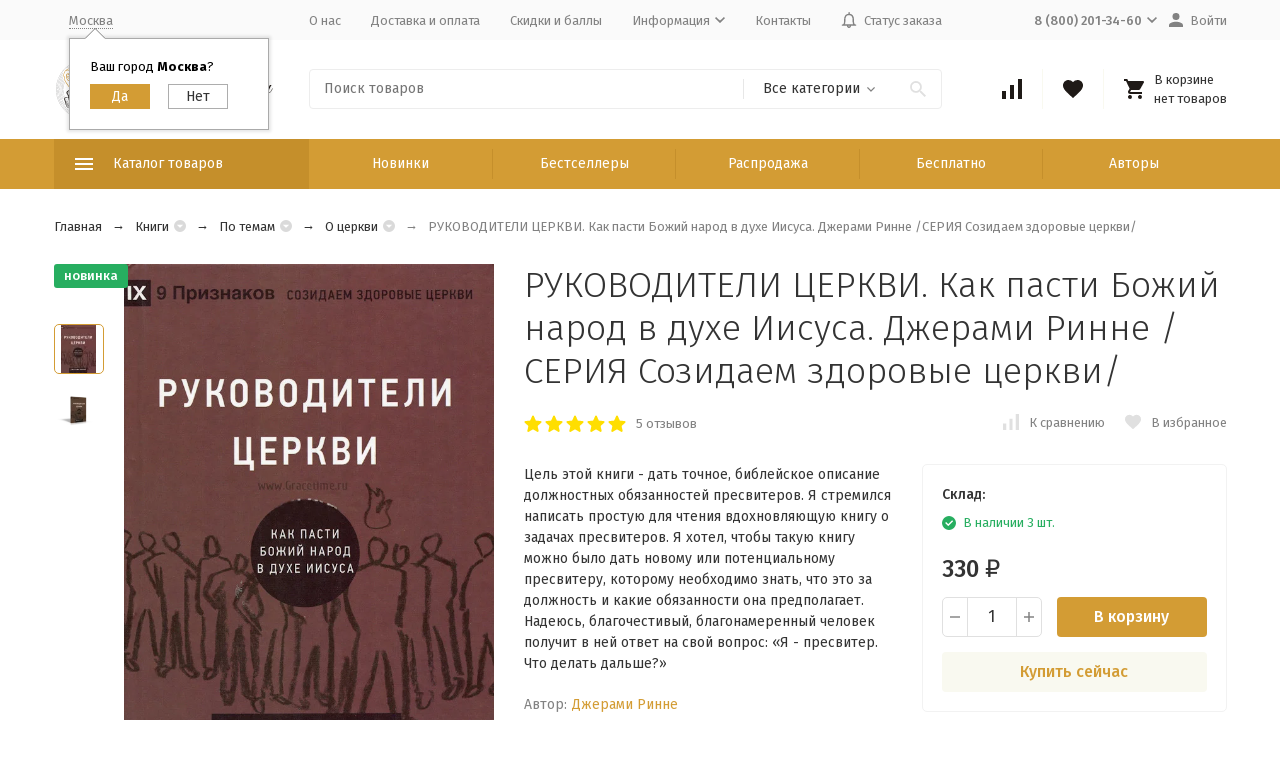

--- FILE ---
content_type: text/html; charset=utf-8
request_url: https://scriptura.ru/product/sozidaem-zdorovye-tserkvi-rukovoditeli/
body_size: 73706
content:
<!DOCTYPE html><html lang="ru"><head prefix="og: http://ogp.me/ns# fb: http://ogp.me/ns/fb# product: http://ogp.me/ns/product#"><meta http-equiv="Content-Type" content="text/html; charset=utf-8" /><meta name="viewport" content="width=device-width, initial-scale=1, maximum-scale=1" /><meta http-equiv="x-ua-compatible" content="IE=edge" /><meta name="format-detection" content="telephone=no" /><title>РУКОВОДИТЕЛИ ЦЕРКВИ. Как пасти Божий народ в духе Иисуса. Джерами Ринне /СЕРИЯ Созидаем здоровые церкви/ - купить с доставкой по всему миру в интернет-магазине Scriptura.ru</title><meta name="Description" content="Цель этой книги - дать точное, библейское описание должностных обязанностей пресвитеров. Я стремился написать простую для чтения вдохновляющую книгу о задачах пресвитеров. Я хотел, чтобы такую книгу можно было дать новому или потенциальному пресвитеру, которому необходимо знать, что это за должность и какие обязанности она предполагает. Надеюсь, благочестивый, благонамеренный человек получит в ней ответ на свой вопрос: «Я - пресвитер. Что делать дальше?»" /><meta name="Keywords" content="РУКОВОДИТЕЛИ ЦЕРКВИ. Как пасти Божий народ в духе Иисуса. Джерами Ринне /СЕРИЯ Созидаем здоровые церкви/, О церкви, Созидание Церкви, Пасторство, Служение, Лидерство, Философия служения" /><link rel="canonical" href="https://scriptura.ru/product/sozidaem-zdorovye-tserkvi-rukovoditeli/" /><meta name="theme-color" content="#9CC2CE"><link rel="icon" href="/favicon.ico" type="image/x-icon"><style>:root {--container-width: 1485px;--svg-sprite-url: url("/wa-data/public/site/themes/megashop2/svg/css-sprite.svg?v=1.11.0.8");}@media (max-width: 1502px) {:root {--container-width: calc(100vw - 17px);}}:root {--home-slider-height: auto;--home-slider-height-adaptive: auto;}</style><style>:root {--primary-color: #D39C34;--primary-color-hover: rgb(216,166,75);--primary-color-alpha-5: rgba(211, 156, 52, .5);--dark-color: #1F1A17;--dark-color-alpha-5: rgba(31, 26, 23, .5);--accent-color: rgb(197,143,43);--accent-color-hover: rgb(176,128,39);--light-color: #F9F9F0;--light-color-hover: rgb(242,242,222);--footer-text-color: white;--price-with-compare-color: #ff3131;}</style><link href="https://fonts.googleapis.com/css?family=Fira+Sans:300,300i,400,400i,500,500i,700,700i&amp;subset=cyrillic" rel="stylesheet" /><link href="/wa-content/font/ruble/arial/alsrubl-arial-regular.woff" rel="preload" as="font" type="font/woff2" crossorigin /><link href="/wa-data/public/site/themes/megashop2/assets/megashop.dependencies.main.css?v=1.11.0.8" rel="preload" as="style" onload="this.rel = 'stylesheet'" /> <link href="/wa-data/public/site/themes/megashop2/css/megashop.site.min.css?v=1.11.0.8" rel="stylesheet" /> <link href="/wa-data/public/shop/themes/megashop2/css/megashop.shop.min.css?v=1.11.0.8" rel="stylesheet" /> <link href="/wa-data/public/site/themes/megashop2/user.css?v=1.11.0.8" rel="stylesheet" /><style>body,button,select,input,textarea {font-family: 'Fira Sans', sans-serif;}.c-counter {padding: 2px 2px 1px;}</style><script>window.megashop = {};</script> <script>window.megashop.config = {"commons":{"info_panel_html":"<div class=\"c-info-panel c-info-panel_dark\"><div class=\"l-container\"><div class=\"c-info-panel__container\"><div class=\"c-info-panel__content-container\"><\/div><div class=\"c-info-panel__close-button-container\"><span class=\"c-info-panel__close-button\"><span class=\"l-image-box\"><svg class=\"c-svg-icon \" width=\"12\" height=\"12\" fill=\"currentColor\" ><use xlink:href=\"#megashop-icon_cross\"><\/use><\/svg><\/span><\/span><\/div><\/div><\/div><\/div>","select_html":"<label class=\"c-select  \"><select class=\"c-select__control \" ><\/select><span class=\"c-select__box\"><span class=\"c-select__content\"><\/span><span class=\"c-select__arrow\"><svg class=\"c-svg-icon c-select__arrow-icon\" width=\"10\" height=\"6\" fill=\"currentColor\" ><use xlink:href=\"#megashop-icon_arrow-bottom\"><\/use><\/svg><\/span><\/span><span class=\"c-select__dropdown\"><\/span><\/label>","radio_html":"<label class=\"c-radio\"><input class=\"c-radio__control \" type=\"radio\"  value=\"1\"   \/><span class=\"c-radio__box\"><span class=\"c-radio__arrow\"><\/span><\/span><\/label>","checkbox_html":"<label class=\"c-checkbox\"><input class=\"c-checkbox__control \" type=\"checkbox\"  value=\"1\"   \/><span class=\"c-checkbox__box\"><span class=\"c-checkbox__arrow\"><\/span><\/span><\/label>","input_file_html":"<label class=\"c-input-file\"><input type=\"file\"  class=\"c-input-file__control\" \/><span class=\"c-input-file__box\"><span class=\"c-input-file__button-box\"><button class=\"c-input-file__button c-button c-button_style_inverse\" type=\"button\">\u0412\u044b\u0431\u0435\u0440\u0438\u0442\u0435 \u0444\u0430\u0439\u043b<\/button><\/span><span class=\"c-input-file__file-box\">\u0424\u0430\u0439\u043b \u043d\u0435 \u0432\u044b\u0431\u0440\u0430\u043d<\/span><\/span><\/label>","pseudo_link_icon_box_html":"<span class=\"c-pseudo-link-box   \"><span class=\"l-icon-box \"><span class=\"l-icon-box__icon\"> <\/span><span class=\"l-icon-box__content\"><span class=\"c-pseudo-link-box__link\" data-plain-text=\"0\"><\/span><\/span><\/span><\/span>","wa_url":"\/","login_url":"\/login\/","signup_url":"\/signup\/","forgotpassword_url":"\/forgotpassword\/","svg":{"symbols_sprite":"\/wa-data\/public\/site\/themes\/megashop2\/svg\/symbols-sprite.svg?v=1.11.0.8","spinner":"<span class=\"c-spinner\"><span class=\"l-image-box\"><svg class=\"c-svg-icon c-spinner__icon \" width=\"61\" height=\"61\" fill=\"light_color\" ><use xlink:href=\"#megashop-icon_spinner\"><\/use><\/svg><\/span><\/span>","trash":"<svg class=\"c-svg-icon \" width=\"16\" height=\"16\" fill=\"currentColor\" ><use xlink:href=\"#megashop-icon_trash\"><\/use><\/svg>","arrow_left":"<svg class=\"c-svg-icon \" width=\"6\" height=\"10\" fill=\"currentColor\" ><use xlink:href=\"#megashop-icon_arrow-left\"><\/use><\/svg>","arrow_right":"<svg class=\"c-svg-icon \" width=\"6\" height=\"10\" fill=\"currentColor\" ><use xlink:href=\"#megashop-icon_arrow-right\"><\/use><\/svg>","arrow_bottom":"<svg class=\"c-svg-icon \" width=\"10\" height=\"6\" fill=\"currentColor\" ><use xlink:href=\"#megashop-icon_arrow-bottom\"><\/use><\/svg>","cross":"<svg class=\"c-svg-icon \" width=\"12\" height=\"12\" fill=\"currentColor\" ><use xlink:href=\"#megashop-icon_cross\"><\/use><\/svg>","available":"<svg class=\"c-svg-icon \" width=\"16\" height=\"16\" fill=\"currentColor\" ><use xlink:href=\"#megashop-icon_available\"><\/use><\/svg>","no_available":"<svg class=\"c-svg-icon \" width=\"16\" height=\"16\" fill=\"currentColor\" ><use xlink:href=\"#megashop-icon_no-available\"><\/use><\/svg>"},"analytics":{"ym_counter":"","goals":{"add_to_cart":{"ym":"","ga_category":"","ga_action":""},"user_reg":{"ym":"","ga_category":"","ga_action":""},"add_review":{"ym":"","ga_category":"","ga_action":""},"add_to_compare":{"ym":"","ga_category":"","ga_action":""},"add_to_favorite":{"ym":"","ga_category":"","ga_action":""},"quick_view":{"ym":"","ga_category":"","ga_action":""}}},"header_variant":"3","is_cookie":false,"is_mobile":false,"catalog_onenter_timeout":500,"catalog_onleave_timeout":300,"cart_onenter_timeout":500,"cart_onleave_timeout":300,"ya_share_source":"yastatic"},"language":{"item":"\u0448\u0442.","\u0413\u043e\u0434":"\u0413\u043e\u0434","\u0421\u043c\u0435\u043d\u0438\u0442\u044c \u043f\u0430\u0440\u043e\u043b\u044c":"\u0421\u043c\u0435\u043d\u0438\u0442\u044c \u043f\u0430\u0440\u043e\u043b\u044c","\u0424\u0430\u0439\u043b \u043d\u0435 \u0432\u044b\u0431\u0440\u0430\u043d":"\u0424\u0430\u0439\u043b \u043d\u0435 \u0432\u044b\u0431\u0440\u0430\u043d","\u0412\u0445\u043e\u0434 \u043d\u0430 \u0441\u0430\u0439\u0442":"\u0412\u0445\u043e\u0434 \u043d\u0430 \u0441\u0430\u0439\u0442"},"shop":{"home_url":"\/","search_url":"\/search\/","cart_url":"\/order\/","cart_add_url":"\/cart\/add\/","cart_save_url":"\/cart\/save\/","cart_delete_url":"\/cart\/delete\/","compare_url":"\/compare\/","compare_id_url":"\/compare\/{$id}\/","compare_url_variant":"default","data_regions_url":"\/data\/regions\/","data_shipping_url":"\/data\/shipping\/","search_query":"","to_toggle_cart_button":true,"zero_price_text":"","is_enabled_2x":1,"is_enabled_srcset":true,"path":[],"add_affiliate_bonus_string":"\u042d\u0442\u043e\u0442 \u0437\u0430\u043a\u0430\u0437 \u0434\u043e\u0431\u0430\u0432\u0438\u0442 \\<strong\\>\\+(.*) \u0431\u043e\u043d\u0443\u0441\u043d\u044b\u0445 \u0431\u0430\u043b\u043b\u043e\u0432\\<\/strong\\>, \u043a\u043e\u0442\u043e\u0440\u044b\u0435 \u0432\u044b \u0437\u0430\u0442\u0435\u043c \u0441\u043c\u043e\u0436\u0435\u0442\u0435 \u0438\u0441\u043f\u043e\u043b\u044c\u0437\u043e\u0432\u0430\u0442\u044c \u0434\u043b\u044f \u043f\u043e\u043b\u0443\u0447\u0435\u043d\u0438\u044f \u0434\u043e\u043f\u043e\u043b\u043d\u0438\u0442\u0435\u043b\u044c\u043d\u044b\u0445 \u0441\u043a\u0438\u0434\u043e\u043a\\.","currency_info":{"RUB":{"code":"RUB","sign":"\u0440\u0443\u0431.","sign_html":"<span class=\"ruble\">\u20bd<\/span>","sign_position":1,"sign_delim":" ","decimal_point":",","frac_digits":"2","thousands_sep":" "},"USD":{"code":"USD","sign":"$","sign_html":"$","sign_position":0,"sign_delim":"","decimal_point":",","frac_digits":"2","thousands_sep":" "},"EUR":{"code":"EUR","sign":"\u20ac","sign_html":"\u20ac","sign_position":0,"sign_delim":"","decimal_point":",","frac_digits":"2","thousands_sep":" "},"UAH":{"code":"UAH","sign":"\u0433\u0440\u043d.","sign_html":"\u0433\u0440\u043d.","sign_position":1,"sign_delim":" ","decimal_point":",","frac_digits":"2","thousands_sep":" "},"BYN":{"code":"BYN","sign":"Br","sign_html":"Br","sign_position":1,"sign_delim":" ","decimal_point":",","frac_digits":"2","thousands_sep":" "},"KZT":{"code":"KZT","sign":"T","sign_html":"T","sign_position":1,"sign_delim":" ","decimal_point":",","frac_digits":"2","thousands_sep":" "}},"currency":"RUB","primary_currency":"RUB","add_to_cart_effect":"modal_cross","slider_breakpoints":{"reviews_thumbs":{"10000":{"slidesPerView":4},"1485":{"slidesPerView":4},"1199":{"slidesPerView":3,"spaceBetween":30},"855":{"slidesPerView":2,"spaceBetween":30},"550":{"slidesPerView":1,"spaceBetween":30}},"brands_thumbs":{"1199":{"slidesPerView":4},"767":{"slidesPerView":1}},"posts_thumbs":{"10000":{"slidesPerView":5},"1485":{"slidesPerView":4},"1199":{"slidesPerView":4,"spaceBetween":30},"1000":{"spaceBetween":15},"768":{"slidesPerView":3,"spaceBetween":15},"555":{"slidesPerView":2,"spaceBetween":15},"424":{"slidesPerView":1}},"products_thumbs":{"1485":{"slidesPerView":5,"spaceBetween":15},"1400":{"slidesPerView":4,"spaceBetween":30},"1199":{"slidesPerView":3,"spaceBetween":30},"855":{"slidesPerView":2,"spaceBetween":30},"550":{"slidesPerView":1,"spaceBetween":30}},"products_thumbs_cols":{"1485":{"slidesPerView":5,"spaceBetween":15},"1400":{"slidesPerView":4,"spaceBetween":30},"1199":{"slidesPerView":3,"spaceBetween":30},"767":{"slidesPerView":2,"spaceBetween":30},"550":{"slidesPerView":2,"spaceBetween":30},"440":{"slidesPerView":2,"spaceBetween":15},"380":{"slidesPerView":2,"spaceBetween":10},"374":{"slidesPerView":2,"spaceBetween":6}},"products_thumbs_compact":{"440":{"slidesPerView":1}}},"images_sizes":{"thumbs":{"375":345,"425":393,"767":360},"m-thumbs":{"425":195,"560":260,"767":360}}},"photos":{"slider_breakpoints":{"photo_page":{"991":{"slidesPerView":4,"spaceBetween":10}}}}};</script><script>window.megashop.shop = {};</script><script>window.megashop.blog = {};</script><script>window.megashop.photos = {};</script><script src="/wa-data/public/site/themes/megashop2/assets/megashop.dependencies.commons.js?v=1.11.0.8"></script><script src="/wa-data/public/site/themes/megashop2/assets/megashop.dependencies.main.js?v=1.11.0.8"></script><script src="/wa-data/public/site/themes/megashop2/js/megashop.common.min.js?v=1.11.0.8"></script><script src="/wa-data/public/site/themes/megashop2/assets/megashop.dependencies.secondary.js?v=1.11.0.8" defer></script><script src="/wa-data/public/site/themes/megashop2/js/megashop.site.min.js?v=1.11.0.8" defer></script><script src="/wa-data/public/site/themes/megashop2/user.js?v=1.11.0.8" defer></script><script src="/wa-data/public/shop/themes/megashop2/js/megashop.shop.min.js?v=1.11.0.8" defer></script><script src="/wa-data/public/blog/themes/megashop2/js/megashop.blog.min.js?v=1.11.0.8" defer></script><script src="/wa-data/public/photos/themes/megashop2/js/megashop.photos.min.js?v=1.11.0.8" defer></script><script src="https://yastatic.net/es5-shims/0.0.2/es5-shims.min.js?v=1.11.0.8" defer></script><script src="https://yastatic.net/share2/share.js?v=1.11.0.8" defer></script><script>window.megashop && window.megashop.Svg ? window.megashop.Svg.load() : document.addEventListener('DOMContentLoaded', function () {window.megashop.Svg.load();});</script><meta property="og:type" content="website"> <meta property="og:title" content="РУКОВОДИТЕЛИ ЦЕРКВИ. Как пасти Божий народ в духе Иисуса. Джерами Ринне /СЕРИЯ Созидаем здоровые церкви/ - купить с доставкой по всему миру в интернет-магазине Scriptura.ru"> <meta property="og:description" content="Цель этой книги - дать точное, библейское описание должностных обязанностей пресвитеров. Я стремился написать простую для чтения вдохновляющую книгу о задачах пресвитеров. Я хотел, чтобы такую книгу можно было дать новому или потенциальному пресвитеру, которому необходимо знать, что это за должность и какие обязанности она предполагает. Надеюсь, благочестивый, благонамеренный человек получит в ней ответ на свой вопрос: «Я - пресвитер. Что делать дальше?»"> <meta property="og:image" content="https://scriptura.ru/wa-data/public/shop/products/00/webp/96/79/7996/images/11867/11867.750x0.webp"> <meta property="og:url" content="https://scriptura.ru/product/sozidaem-zdorovye-tserkvi-rukovoditeli/"> <meta property="product:price:amount" content="330"> <meta property="product:price:currency" content="RUB"> <link rel="icon" href="/favicon.ico?v=1589376942" type="image/x-icon" /><link rel="apple-touch-icon" href="/apple-touch-icon.png?v=1589376857" /><meta name="yandex-verification" content="5df22c777d611f64" /> <script src="//code.jivosite.com/widget/V8vrNLCHqG" async></script> <script async src="https://www.googletagmanager.com/gtag/js?id=UA-168911407-1"></script> <script>
  window.dataLayer = window.dataLayer || [];
  function gtag(){dataLayer.push(arguments);}
  gtag('js', new Date());

  gtag('config', 'UA-168911407-1');
  
</script> <link rel="stylesheet" href="https://scriptura.ru/wa-data/public/shop/themes/megashop2/searchpro_plugin_field.css?v2.1.4" /> <link rel="stylesheet" href="https://scriptura.ru/wa-data/public/shop/plugins/searchpro/stylesheet/megashop2/field.css?1762585096" /> <script src="/wa-apps/shop/plugins/searchpro/assets/frontend.field.js?v2.1.4" defer></script> <script type="text/javascript">$(function(){$(document).on("click",".shop_favorites a.add,.shop_favorites a.del",function(){var b=$(this).closest(".shop_favorites");$.post($(this).attr("href"),{product_id:b.data("product-id")},function(a){"ok"==a.status?(b.html(a.data.html),$(".shop_favorites .count").html(a.data.count)):alert(a.errors)},"json");return!1})})</script><script src='/wa-apps/shop/plugins/arrived/js/main.js?v3.3.4'></script> <script> var arrived_ignore_stock_count = 0; </script> <link rel='stylesheet' href='/wa-apps/shop/plugins/arrived/css/main.css?v3.3.4' /><link rel="stylesheet" href="/wa-apps/shop/plugins/buy1click/assets/frontend.bundle.css?v=1.30.6" /> <link rel="stylesheet" href="/wa-apps/shop/plugins/buy1click/css/buy1click.css?v=1.30.6" /> <link rel="stylesheet" href="/wa-apps/shop/plugins/buy1click/css/style_scriptura.ru__.css?v=1.30.6" /> <script>
        window.shop_buy1click_config = {"wa_url":"\/","form_url":"\/buy1click\/form\/","update_form_url":"\/buy1click\/update_state\/","send_form_url":"\/buy1click\/send_form\/","ping_form_url":"\/buy1click\/ping_form\/","close_form_url":"\/buy1click\/close\/","send_channel_address_url":"\/buy1click\/request_channel_code\/","send_channel_code_url":"\/buy1click\/validate_channel_code\/","is_increase_plugin_enabled":false};
    </script> <script src="/wa-apps/shop/plugins/buy1click/assets/frontend.bundle.js?v=1.30.6" defer></script> <script src="/wa-apps/shop/plugins/buy1click/js/buy1click.js?v=1.30.6" defer></script> <link href='/wa-apps/shop/plugins/cityselect/css/suggestions.20.min.css?v=2.0.4' rel='stylesheet'><script src='/wa-apps/shop/plugins/cityselect/js/jquery.suggestions.20.min.js?v2.0.4'></script><link href='/wa-data/public/shop/plugins/cityselect/css/frontend_5f193f7052364.css' rel='stylesheet'><script src='/wa-data/public/shop/plugins/cityselect/js/frontend_5f193f70523bc.js'></script><script>function init_shop_cityselect(){
shop_cityselect.location={"country":"rus","city":"\u041c\u043e\u0441\u043a\u0432\u0430","region":"77","zip":"101000","constraints_street":"","need_detect":true};
shop_cityselect.route_params={"app":"shop","_name":"Scriptura.ru","theme":"megashop2","theme_mobile":"megashop2","checkout_version":"2","locale":"ru_RU","title":"Scriptura.ru - \u043c\u0430\u0433\u0430\u0437\u0438\u043d \u0411\u0438\u0431\u043b\u0438\u0439 \u0438 \u0445\u0440\u0438\u0441\u0442\u0438\u0430\u043d\u0441\u043a\u0438\u0445 \u0442\u043e\u0432\u0430\u0440\u043e\u0432!","meta_keywords":"\u041c\u0430\u0433\u0430\u0437\u0438\u043d \u0411\u0438\u0431\u043b\u0438\u0439, \u0411\u0438\u0431\u043b\u0438\u0438, \u0445\u0440\u0438\u0441\u0442\u0438\u0430\u043d\u0441\u043a\u0438\u0435 \u043a\u043d\u0438\u0433\u0438, \u0411\u0438\u0431\u043b\u0438\u0438 \u0434\u043b\u044f \u0434\u0435\u0442\u0435\u0439, \u0411\u0438\u0431\u043b\u0438\u0438 \u043d\u0430\u0441\u0442\u043e\u043b\u044c\u043d\u044b\u0435, \u0411\u0438\u0431\u043b\u0438\u0438 \u043d\u0430 \u043c\u043e\u043b\u043d\u0438\u0438, \u0411\u0438\u0431\u043b\u0438\u0438 \u043d\u0430 \u0438\u043d\u043e\u0441\u0442\u0440\u0430\u043d\u043d\u044b\u0445 \u044f\u0437\u044b\u043a\u0430\u0445, \u0411\u0438\u0431\u043b\u0438\u0438 \u043f\u043e\u0434\u0430\u0440\u043e\u0447\u043d\u044b\u0435, \u0411\u043e\u0433\u043e\u0441\u043b\u043e\u0432\u0438\u0435, \u0425\u0440\u0438\u0441\u0442\u0438\u0430\u043d\u0441\u043a\u0430\u044f \u0436\u0438\u0437\u043d\u044c, \u0414\u0443\u0448\u0435\u043f\u043e\u043f\u0435\u0447\u0435\u043d\u0438\u0435, \u041a\u0440\u0435\u0430\u0446\u0438\u043e\u043d\u0438\u0437\u043c, \u0410\u043f\u043e\u043b\u043e\u0433\u0435\u0442\u0438\u043a\u0430, \u041a\u043d\u0438\u0433\u0438 \u0434\u043b\u044f \u043c\u0443\u0436\u0447\u0438\u043d, \u041a\u043d\u0438\u0433\u0438 \u0434\u043b\u044f \u0436\u0435\u043d\u0449\u0438\u043d, \u041a\u043d\u0438\u0433\u0438 \u0434\u043b\u044f \u0434\u0435\u0442\u0435\u0439, \u0421\u0435\u043c\u044c\u044f, \u0421\u043b\u0443\u0436\u0435\u043d\u0438\u0435","meta_description":"\u0418\u043d\u0442\u0435\u0440\u043d\u0435\u0442-\u043c\u0430\u0433\u0430\u0437\u0438\u043d \u00ab\u0421\u043a\u0440\u0438\u043f\u0442\u0443\u0440\u0430\u00bb \u043f\u0440\u0435\u0434\u043b\u0430\u0433\u0430\u0435\u0442 \u0448\u0438\u0440\u043e\u043a\u0438\u0439 \u0432\u044b\u0431\u043e\u0440 \u0445\u0440\u0438\u0441\u0442\u0438\u0430\u043d\u0441\u043a\u043e\u0439 \u043b\u0438\u0442\u0435\u0440\u0430\u0442\u0443\u0440\u044b, \u0446\u0435\u043b\u044c \u043a\u043e\u0442\u043e\u0440\u043e\u0439 \u043f\u043e\u043c\u043e\u0447\u044c \u043a\u0430\u0436\u0434\u043e\u043c\u0443 \u0447\u0435\u043b\u043e\u0432\u0435\u043a\u0443 \u043c\u0430\u043a\u0441\u0438\u043c\u0430\u043b\u044c\u043d\u043e \u0432\u043e\u0437\u0440\u0430\u0441\u0442\u0430\u0442\u044c \u0432 \u043f\u0440\u0435\u043a\u043b\u043e\u043d\u0435\u043d\u0438\u0438 \u043f\u0435\u0440\u0435\u0434 \u0411\u043e\u0433\u043e\u043c \u0438 \u043f\u0440\u0435\u043e\u0431\u0440\u0430\u0436\u0430\u0442\u044c\u0441\u044f \u0432 \u043e\u0431\u0440\u0430\u0437 \u0418\u0438\u0441\u0443\u0441\u0430 \u0425\u0440\u0438\u0441\u0442\u0430. \r\n\r\n\u041c\u044b \u0433\u043e\u0442\u043e\u0432\u044b \u043f\u0440\u0435\u0434\u043b\u043e\u0436\u0438\u0442\u044c \u0434\u0435\u0439\u0441\u0442\u0432\u0438\u0442\u0435\u043b\u044c\u043d\u043e \u0448\u0438\u0440\u043e\u043a\u0438\u0439 \u0430\u0441\u0441\u043e\u0440\u0442\u0438\u043c\u0435\u043d\u0442 - \u0432 \u043d\u0430\u0448\u0435\u043c \u043a\u0430\u0442\u0430\u043b\u043e\u0433\u0435 \u0432\u044b \u043d\u0430\u0439\u0434\u0435\u0442\u0435: \u0411\u0438\u0431\u043b\u0438\u0438, \u043a\u043d\u0438\u0433\u0438, \u0441\u0443\u0432\u0435\u043d\u0438\u0440\u044b, \u043a\u0430\u043b\u0435\u043d\u0434\u0430\u0440\u0438, \u043f\u0430\u043d\u043d\u043e, \u043c\u0430\u0433\u043d\u0438\u0442\u044b, \u0441\u0432\u0438\u0442\u043a\u0438, \u043a\u0430\u0440\u0442\u0438\u043d\u044b \u043f\u043e \u043d\u043e\u043c\u0435\u0440\u0430\u043c, \u043d\u0430\u0431\u043e\u0440\u044b \u0434\u043b\u044f \u043e\u043f\u044b\u0442\u043e\u0432 \u0438 \u044d\u043a\u0441\u043f\u0435\u0440\u0438\u043c\u0435\u043d\u0442\u043e\u0432, \u0442\u043e\u0432\u0430\u0440\u044b \u0434\u043b\u044f \u0434\u0435\u0442\u0441\u043a\u043e\u0433\u043e \u0442\u0432\u043e\u0440\u0447\u0435\u0441\u0442\u0432\u0430 \u0438 \u043c\u043d\u043e\u0433\u043e\u0435 \u0434\u0440\u0443\u0433\u043e\u0435. \r\n\r\n\u0418 \u0432\u0441\u0435 \u044d\u0442\u043e \u043f\u043e \u043d\u0438\u0437\u043a\u0438\u043c \u0446\u0435\u043d\u0430\u043c! \u0417\u0430 \u0433\u043e\u0434\u044b \u0440\u0430\u0431\u043e\u0442\u044b \u0443 \u043d\u0430\u0441 \u0441\u043b\u043e\u0436\u0438\u043b\u0438\u0441\u044c \u043f\u0430\u0440\u0442\u043d\u0435\u0440\u0441\u043a\u0438\u0435 \u043e\u0442\u043d\u043e\u0448\u0435\u043d\u0438\u044f \u0441 \u0432\u0435\u0434\u0443\u0449\u0438\u043c\u0438 \u043f\u0440\u043e\u0438\u0437\u0432\u043e\u0434\u0438\u0442\u0435\u043b\u044f\u043c\u0438, \u043f\u043e\u0437\u0432\u043e\u043b\u044f\u044e\u0449\u0438\u0435 \u043f\u0440\u0435\u0434\u043b\u0430\u0433\u0430\u0442\u044c \u0432\u044b\u0441\u043e\u043a\u043e\u043a\u0430\u0447\u0435\u0441\u0442\u0432\u0435\u043d\u043d\u0443\u044e \u043f\u0440\u043e\u0434\u0443\u043a\u0446\u0438\u044e \u043f\u043e \u043a\u043e\u043d\u043a\u0443\u0440\u0435\u043d\u0442\u043e\u0441\u043f\u043e\u0441\u043e\u0431\u043d\u044b\u043c \u0446\u0435\u043d\u0430\u043c. \u0421 \u043c\u043e\u043c\u0435\u043d\u0442\u0430 \u043d\u0430\u0447\u0430\u043b\u0430 \u043d\u0430\u0448\u0435\u0439 \u0434\u0435\u044f\u0442\u0435\u043b\u044c\u043d\u043e\u0441\u0442\u0438 \u0432 2007 \u0433\u043e\u0434\u0443, \u043c\u044b \u043e\u0442\u043f\u0440\u0430\u0432\u0438\u043b\u0438 \u0431\u043e\u043b\u0435\u0435 30 \u0442\u044b\u0441\u044f\u0447 \u0437\u0430\u043a\u0430\u0437\u043e\u0432 \u0432 \u0441\u0430\u043c\u044b\u0435 \u0440\u0430\u0437\u043d\u044b\u0435 \u0443\u0433\u043e\u043b\u043a\u0438 \u043d\u0430\u0448\u0435\u0439 \u043f\u043b\u0430\u043d\u0435\u0442\u044b. \u041d\u0435\u0432\u0430\u0436\u043d\u043e \u0433\u0434\u0435 \u0432\u044b \u043d\u0430\u0445\u043e\u0434\u0438\u0442\u0435\u0441\u044c - \u043c\u044b \u043e\u043f\u0435\u0440\u0430\u0442\u0438\u0432\u043d\u043e \u043e\u0441\u0443\u0449\u0435\u0441\u0442\u0432\u0438\u043c \u0434\u043e\u0441\u0442\u0430\u0432\u043a\u0443 \u0432\u0430\u0448\u0435\u0433\u043e \u0437\u0430\u043a\u0430\u0437\u0430 \u043a\u0430\u043a \u043f\u043e \u0420\u043e\u0441\u0441\u0438\u0438, \u0442\u0430\u043a \u0438 \u043f\u043e \u0432\u0441\u0435\u043c\u0443 \u043c\u0438\u0440\u0443. ","og_title":"","og_image":"","og_video":"","og_description":"","og_type":"","og_url":"","url_type":"1","products_per_page":"","type_id":["1","3","4","5","6","7","8","10","11","13","14","16","17","18","19","20","21","22","24","26","27","29","30","31","33","34","35","37","38","39","41","43","44","45","46","47","48","49","50","52","53","54","55","56",58,59,60],"currency":"RUB","stock_id":"1","public_stocks":["1"],"drop_out_of_stock":"1","payment_id":"0","shipping_id":"0","checkout_storefront_id":"3c8f946a091be98a31cd7d4a9c3f4f85","product_url":"sozidaem-zdorovye-tserkvi-rukovoditeli","module":"frontend","action":"product","cityselect__url":"product\/sozidaem-zdorovye-tserkvi-rukovoditeli\/"};
shop_cityselect.countries=[];
shop_cityselect.iso2to3={"RU":"rus"};
shop_cityselect.language='ru';
shop_cityselect.init('37602fed70cd37fdb5ffb92b6126f2b4a513f63c','/','/wa-apps/shop/plugins/cityselect/js/fancybox/','city-settlement','auto',1,1,0);
        } if (typeof shop_cityselect !== 'undefined') { init_shop_cityselect() } else { $(document).ready(function () { init_shop_cityselect() }) }</script></head><body class="c-page c-page_buy1click c-page_searchpro c-page_dp c-page_discount4review c-page_productbrands c-page_container-middle"><script>window.megashop && window.megashop.Svg ? window.megashop.Svg.init() : document.addEventListener('DOMContentLoaded', function () {window.megashop.Svg.init();});document.addEventListener('DOMContentLoaded', function () {window.megashop.IEScheme.init();});</script><div class="c-microdata"><div itemscope itemtype="http://schema.org/WebSite"><link itemprop="url" href="https://scriptura.ru" /><form itemprop="potentialAction" itemscope itemtype="http://schema.org/SearchAction"><meta itemprop="target" content="https://scriptura.ru/search/?query={query}" /><input itemprop="query-input" type="text" name="query" /><input type="submit" /></form></div></div><div class="c-microdata"><div itemscope itemtype="http://schema.org/Organization"><link itemprop="url" href="https://scriptura.ru" /><meta itemprop="name" content="Время благодати" /><meta itemprop="address" content="Россия, Адыгея, Майкоп, ул. Степная 225" /><meta itemprop="telephone" content="8 (800) 201-34-60" /><div itemprop="logo" itemscope itemtype="http://schema.org/ImageObject"><link itemprop="image" href="/wa-data/public/site/svg/logo.svg" /><link itemprop="contentUrl" href="/wa-data/public/site/svg/logo.svg" /></div></div></div><div class="l-index"><div class="c-header-overlay"></div><div class="l-index__wrapper"><header class="l-index__header"><div class="l-header r-hidden-md"><div class="l-header__top-bar"><div class="c-header-top-bar"><div class="l-container"><div class="c-header-top-bar__container"><span class="c-link-decorator"><link href="/wa-apps/shop/plugins/nivoslider/css/nivoslider.css" rel="stylesheet" type="text/css"><link href="/wa-apps/shop/plugins/nivoslider/css/bullets.css" rel="stylesheet" type="text/css"><script type="text/javascript" src="/wa-apps/shop/plugins/nivoslider/js/jquery.nivo.slider.js"></script></span><div class="c-header-top-bar__container-region"><div class="b-cityselect__wrapper b-cityselect__wrapper--megashop2 "><a href="#" class="b-cityselect__city i-cityselect__city_change"><i class="fas fa fa-map-marker fa-map-marker-alt"></i> <span class="i-cityselect__city">Москва</span></a><div class="b-cityselect__notifier b-cityselect__notifier--megashop2"><div class="b-cityselect__notifier_triangle"></div><div class="b-cityselect__notifier_title">Ваш город <b class="i-cityselect__city">Москва</b>?</div><div class="b-cityselect__notifier_buttons nowrap"><input type="button" class="btn btn-primary uni-btn uni-btn--red b-cityselect__city_yes i-cityselect__city_yes" value="Да"> <input type="button" class="b-cityselect__city_no btn btn-default gray uni-btn i-cityselect__city_no" value="Нет"></div></div><script>if (typeof shop_cityselect !== 'undefined') { shop_cityselect.detect() } else { document.addEventListener("DOMContentLoaded", function() { shop_cityselect.detect() }) }</script></div></div><nav class="c-header-top-bar__container-nav"><ul class="l-header-top-bar-links"><li class="l-header-top-bar-links__item"><a class="c-link c-link_style_alt-gray" href="/about/" target="_self">О нас</a></li><li class="l-header-top-bar-links__item"><a class="c-link c-link_style_alt-gray" href="/dostavka-i-oplata/" target="_self">Доставка и оплата</a></li><li class="l-header-top-bar-links__item"><a class="c-link c-link_style_alt-gray" href="/skidki/" target="_self">Скидки и баллы</a></li><li class="l-header-top-bar-links__item"><div class="c-dropdown"><a class="c-link-box c-link-box_style_alt-gray " href="#" ><span class="l-icon-box l-icon-box_size_s"><span class="l-icon-box__content"><span class="c-link-box__link" data-plain-text="0">Информация</span></span><span class="l-icon-box__icon"><svg class="c-svg-icon c-link-box__icon c-dropdown__icon" width="10" height="6" fill="currentColor" ><use xlink:href="#megashop-icon_arrow-bottom"></use></svg></span></span></a><div class="c-dropdown__dropdown"><ul class="c-dropdown-links"><li class="c-dropdown-links__item"><a class="c-link c-link_style_alt-gray c-dropdown-links__link" href="/mprices/" target="_self">Прайс-лист</a></li><li class="c-dropdown-links__item"><a class="c-link c-link_style_alt-gray c-dropdown-links__link" href="/kak-sdelat-zakaz/" target="_self">Как сделать заказ</a></li><li class="c-dropdown-links__item"><a class="c-link c-link_style_alt-gray c-dropdown-links__link" href="/skidka-za-otzyv/" target="_self">Отзывчивый клиент</a></li><li class="c-dropdown-links__item"><a class="c-link c-link_style_alt-gray c-dropdown-links__link" href="/pokupay-s-umom/" target="_self">Покупай с умом</a></li><li class="c-dropdown-links__item"><a class="c-link c-link_style_alt-gray c-dropdown-links__link" href="/politika-vozvrata/" target="_self">Возврат и обмен</a></li><li class="c-dropdown-links__item"><a class="c-link c-link_style_alt-gray c-dropdown-links__link" href="/policy/" target="_self">Персональные данные</a></li></ul></div></div></li><li class="l-header-top-bar-links__item"><a class="c-link c-link_style_alt-gray" href="/contactus/" target="_self">Контакты</a></li><li class="l-header-top-bar-links__item"><a class="c-link-box c-link-box_style_alt-gray js-orderstatus" href="javascript://" data-content="&lt;div class=&quot;c-orderstatus&quot;&gt;&lt;div class=&quot;c-modal&quot;&gt;&lt;div class=&quot;c-modal__close&quot;&gt;&lt;span class=&quot;l-image-box&quot;&gt;&lt;svg class=&quot;c-svg-icon &quot; width=&quot;12&quot; height=&quot;12&quot; fill=&quot;currentColor&quot; &gt;&lt;use xlink:href=&quot;#megashop-icon_cross&quot;&gt;&lt;/use&gt;&lt;/svg&gt;&lt;/span&gt;&lt;/div&gt;&lt;div class=&quot;c-modal__header&quot;&gt;&lt;span class=&quot;c-header c-header_h3&quot;&gt;Проверка статуса заказа&lt;/span&gt;&lt;/div&gt;&lt;div class=&quot;c-modal__content&quot;&gt;&lt;div class=&quot;s-plugin-orderstatus-container&quot; id=&quot;s-plugin-orderstatus-1801106475&quot;&gt; &lt;form action=&quot;/orderstatus/&quot; class=&quot;l-form form&quot;&gt; &lt;div class=&quot;l-form__group&quot;&gt; &lt;div class=&quot;l-form__fields&quot;&gt; &lt;div class=&quot;l-form__field&quot;&gt; &lt;div class=&quot;c-form-field&quot;&gt; &lt;div class=&quot;c-form-field__name-container&quot;&gt; &lt;div class=&quot;c-form-field__name-wrapper&quot;&gt; &lt;div class=&quot;c-form-field__name&quot;&gt;
                                    Номер заказа
								&lt;/div&gt; &lt;/div&gt; &lt;/div&gt; &lt;div class=&quot;c-form-field__content-container&quot;&gt; &lt;span class=&quot;label-order-prefix&quot; &gt;&lt;/span
							&gt;&lt;input type=&quot;text&quot; class=&quot;s-plugin-orderstatus-order_id-input input c-input-text&quot; name=&quot;order_id&quot; placeholder=&quot;Только цифры&quot;&gt;&lt;span class=&quot;label-order-suffix&quot;&gt;&lt;/span&gt; &lt;/div&gt; &lt;/div&gt; &lt;/div&gt; &lt;/div&gt; &lt;/div&gt; &lt;div class=&quot;l-form__group&quot;&gt; &lt;div class=&quot;c-form-row&quot;&gt; &lt;input class=&quot;c-button c-button_wide&quot; type=&quot;submit&quot; value=&quot;Проверить&quot;&gt; &lt;/div&gt; &lt;/div&gt; &lt;/form&gt; &lt;div class=&quot;result c-content-decorator&quot; style=&quot;display: none&quot; &gt;&lt;/div&gt; &lt;/div&gt; &lt;script type=&quot;text/javascript&quot;&gt;
		$(function(){
			if($.fn.orderstatus !== undefined) {
				$(&#039;#s-plugin-orderstatus-1801106475&#039;).orderstatus({
					l10n: {
						&#039;No such order&#039;: &#039;Заказ не найден&#039;,
						&#039;Current order state&#039;: &#039;Текущий статус заказа&#039;,
						&#039;Check another order&#039;: &#039;Проверить другой заказ&#039;
					}
				});
			} else {
				// js что-то не загрузился не будем пугать неработающей формой
				$(&#039;#s-plugin-orderstatus-1801106475&#039;).hide();
			}
		})
	&lt;/script&gt;
&lt;/div&gt;&lt;/div&gt;&lt;/div&gt;"><span class="l-icon-box"><span class="l-icon-box__icon"><svg width="16" height="16" viewBox="0 0 16 16" fill="currentColor" xmlns="http://www.w3.org/2000/svg"><path fill-rule="evenodd" clip-rule="evenodd" d="M8.09479 12.3591C8.06105 12.3591 8.02783 12.3614 7.99531 12.3661C7.96279 12.3614 7.92957 12.3591 7.89583 12.3591H3.78488C4.43462 11.1416 4.43444 9.24762 4.43444 7.47506C4.43444 4.64324 5.66383 3.14062 7.89583 3.14062H8.09479C10.327 3.14062 11.5562 4.64324 11.5562 7.47506C11.5562 9.24762 11.5562 11.1416 12.2057 12.3591H8.09479ZM8.38182 14.4273C8.31173 14.5009 8.20095 14.607 7.96391 14.607C7.73364 14.607 7.63086 14.4952 7.56704 14.4259C7.43069 14.2781 7.3526 14.0986 7.31138 13.7507H7.89573C7.92947 13.7507 7.96269 13.7483 7.99521 13.7436C8.02773 13.7483 8.06095 13.7507 8.09469 13.7507H8.66199C8.61277 14.0986 8.52738 14.2748 8.38182 14.4273ZM14.6081 12.4437C13.4376 12.4437 12.9851 11.7572 12.9851 7.50298C12.9851 4.16728 11.4735 2.07103 8.86477 1.76021V0.696605C8.86477 0.311863 8.55364 0 8.16912 0C7.78477 0 7.47347 0.311863 7.47347 0.696605V1.73969C4.69086 1.96563 3.07956 4.08327 3.07956 7.50298C3.07956 11.7572 2.57156 12.4437 1.40095 12.4437C1.0166 12.4437 0.695557 12.7125 0.695557 13.0972C0.695557 13.482 0.997991 13.7507 1.38234 13.7507H5.90564C5.95938 14.2725 6.1159 14.914 6.53903 15.3763C6.89973 15.7702 7.39243 16 7.9639 16C8.53156 16 9.02599 15.7621 9.39434 15.373C9.83312 14.9091 10.0072 14.2725 10.0743 13.7507H14.6081C14.9926 13.7507 15.3043 13.482 15.3043 13.0972C15.3043 12.7125 14.9926 12.4437 14.6081 12.4437Z" fill="currentColor"/></svg></span><span class="l-icon-box__content"><span class="c-link-box__link">Статус заказа</span></span></span></a></li></ul></nav><div class="c-header-top-bar__container-contacts"><div class="c-header-top-bar-contacts"><div class="c-header-top-bar-contacts__item"><div class="c-header-top-bar-contacts__phone"><div class="c-dropdown c-dropdown_left"><a class="c-link-box c-link-box_style_alt-gray " href="tel:88002013460" ><span class="l-icon-box l-icon-box_size_s"><span class="l-icon-box__content"><span class="c-link-box__link" data-plain-text="0">8 (800) 201-34-60</span></span><span class="l-icon-box__icon"><svg class="c-svg-icon c-link-box__icon c-dropdown__icon" width="10" height="6" fill="currentColor" ><use xlink:href="#megashop-icon_arrow-bottom"></use></svg></span></span></a><div class="c-dropdown__dropdown c-dropdown__dropdown_left-arrow"><div class="c-dropdown-links c-header-top-bar-contacts__dropdown"><div class="c-dropdown-links__item c-header-top-bar-contacts__dropdown-item"><div class="c-header-top-bar-contacts__dropdown-phone"><a class="c-link c-link_style_alt-gray" href="tel:+79937636643">+7 (993) 763-66-43</a></div><div class="c-header-top-bar-contacts__dropdown-text">WhatsApp, Viber</div></div><div class="c-dropdown-links__separator"></div><div class="c-dropdown-links__item c-header-top-bar-contacts__dropdown-item"><div class="c-header-top-bar-contacts__dropdown-title">Режим работы:</div><div class="c-header-top-bar-contacts__dropdown-text">			Пн-Пт, с 9:00-18:00, перерыв с 13 до 14 часов. Суббота и воскресенье - выходной
		
	</div></div></div></div></div></div></div></div></div><div class="c-header-top-bar__container-user-compact"><a class="c-link-box c-link-box_style_alt-gray c-login-link" href="/login/"><span class="l-icon-box"><span class="l-icon-box__icon"><svg class="c-svg-icon " width="14" height="14" fill="currentColor" ><use xlink:href="#megashop-icon_account"></use></svg></span><span class="l-icon-box__content"><span class="c-link-box__link">Войти</span></span></span></a></div></div></div></div></div><div class="l-header__middle-bar"><div class="c-header-middle-bar "><div class="l-container"><div class="c-header-middle-bar__container"><div class="c-header-middle-bar__container-logo"><a class="l-image-box l-image-box_contain" href="/"><img src="/wa-data/public/site/svg/logo.svg" alt="Время благодати" /></a></div><div class="c-header-middle-bar__container-main"><div class="c-header-middle-bar-shop"><div class="c-header-middle-bar-shop__search-container"><div class="c-searchpro-wrapper c-searchpro-wrapper_size_l "> <div class="js-searchpro__field-wrapper" id="searchpro-field-wrapper-69794ef09b746" data-params="{&quot;dropdown_status&quot;:true,&quot;category_status&quot;:true,&quot;dropdown_min_length&quot;:3,&quot;history_cookie_key&quot;:&quot;shop_searchpro_search_history&quot;,&quot;popular_status&quot;:true,&quot;popular_max_count&quot;:5,&quot;history_status&quot;:true,&quot;history_search_status&quot;:true,&quot;history_max_count&quot;:5,&quot;clear_button_status&quot;:true,&quot;escape_slash&quot;:false,&quot;dropdown_url&quot;:&quot;\/searchpro-plugin\/dropdown\/&quot;,&quot;results_url&quot;:&quot;\/search&quot;,&quot;helper_dropdown&quot;:{&quot;current&quot;:&quot;&lt;div class=\&quot;searchpro__dropdown\&quot;&gt;\n\t&lt;div class=\&quot;searchpro__dropdown-group searchpro__dropdown-group-history\&quot;&gt;\n\t\t\t\t\t&lt;div class=\&quot;searchpro__dropdown-group-title\&quot;&gt;\n\t\t\t\t\u041f\u043e\u043f\u0443\u043b\u044f\u0440\u043d\u044b\u0435 \u0437\u0430\u043f\u0440\u043e\u0441\u044b\n\t\t\t&lt;\/div&gt;\n\t\t\t&lt;div class=\&quot;searchpro__dropdown-group-entities js-searchpro__dropdown-entities\&quot;&gt;\n\t\t\t\t\t\t\t\t\t&lt;a class=\&quot;searchpro__dropdown-entity js-searchpro__dropdown-entity\&quot;\n\t\t\t\t\t   data-action=\&quot;value:data-value\&quot; data-value=\&quot;\u043a\u043d\u0438\u0433\u0438\&quot; href=\&quot;\/search\/%D0%BA%D0%BD%D0%B8%D0%B3%D0%B8\/\&quot;&gt;\n\t\t\t\t\t\t\u043a\u043d\u0438\u0433\u0438\n\n\t\t\t\t\t\t\t\t\t\t\t&lt;\/a&gt;\n\t\t\t\t\t\t\t\t\t&lt;a class=\&quot;searchpro__dropdown-entity js-searchpro__dropdown-entity\&quot;\n\t\t\t\t\t   data-action=\&quot;value:data-value\&quot; data-value=\&quot;\u0431\u043e\u0436\u0438\u0439 \u0437\u0430\u043c\u044b\u0441\u0435\u043b\&quot; href=\&quot;\/search\/%D0%B1%D0%BE%D0%B6%D0%B8%D0%B9+%D0%B7%D0%B0%D0%BC%D1%8B%D1%81%D0%B5%D0%BB\/\&quot;&gt;\n\t\t\t\t\t\t\u0431\u043e\u0436\u0438\u0439 \u0437\u0430\u043c\u044b\u0441\u0435\u043b\n\n\t\t\t\t\t\t\t\t\t\t\t&lt;\/a&gt;\n\t\t\t\t\t\t\t\t\t&lt;a class=\&quot;searchpro__dropdown-entity js-searchpro__dropdown-entity\&quot;\n\t\t\t\t\t   data-action=\&quot;value:data-value\&quot; data-value=\&quot;\u043a\u0430\u043b\u044c\u0432\u0438\u043d\&quot; href=\&quot;\/search\/%D0%BA%D0%B0%D0%BB%D1%8C%D0%B2%D0%B8%D0%BD\/\&quot;&gt;\n\t\t\t\t\t\t\u043a\u0430\u043b\u044c\u0432\u0438\u043d\n\n\t\t\t\t\t\t\t\t\t\t\t&lt;\/a&gt;\n\t\t\t\t\t\t\t\t\t&lt;a class=\&quot;searchpro__dropdown-entity js-searchpro__dropdown-entity\&quot;\n\t\t\t\t\t   data-action=\&quot;value:data-value\&quot; data-value=\&quot;\u0440\u0430\u0441\u043a\u0440\u0430\u0441\u043a\u0438\&quot; href=\&quot;\/search\/%D1%80%D0%B0%D1%81%D0%BA%D1%80%D0%B0%D1%81%D0%BA%D0%B8\/\&quot;&gt;\n\t\t\t\t\t\t\u0440\u0430\u0441\u043a\u0440\u0430\u0441\u043a\u0438\n\n\t\t\t\t\t\t\t\t\t\t\t&lt;\/a&gt;\n\t\t\t\t\t\t\t\t\t&lt;a class=\&quot;searchpro__dropdown-entity js-searchpro__dropdown-entity\&quot;\n\t\t\t\t\t   data-action=\&quot;value:data-value\&quot; data-value=\&quot;\u0440\u0430\u0441\u043a\u0440\u0430\u0441\u043a\u0438\&quot; href=\&quot;\/search\/247\/%D1%80%D0%B0%D1%81%D0%BA%D1%80%D0%B0%D1%81%D0%BA%D0%B8\/\&quot;&gt;\n\t\t\t\t\t\t\u0440\u0430\u0441\u043a\u0440\u0430\u0441\u043a\u0438\n\n\t\t\t\t\t\t\t\t\t\t\t\t\t\t\t\t\t\t\t\t\t\t\t\t\t\t\t\t\t\t\t\t\t\t\t\t\t\t\t\t\t\t\t&lt;span class=\&quot;searchpro__dropdown-entity_subname\&quot;&gt;\n                                \u041a\u0430\u0440\u0442\u0438\u043d\u044b \u043f\u043e \u043d\u043e\u043c\u0435\u0440\u0430\u043c\n                            &lt;\/span&gt;\n\t\t\t\t\t\t\t\t\t\t\t&lt;\/a&gt;\n\t\t\t\t\t\t\t&lt;\/div&gt;\n\t\t\t\t&lt;div class=\&quot;js-searchpro__dropdown-history\&quot;&gt;\n\t\t\t\t\t&lt;\/div&gt;\n\t&lt;\/div&gt;\n&lt;\/div&gt;\n&quot;,&quot;template&quot;:&quot;&lt;div class=\&quot;searchpro__dropdown\&quot;&gt;\n\t&lt;div class=\&quot;searchpro__dropdown-group searchpro__dropdown-group-history\&quot;&gt;\n\t\t\t\t\t&lt;div class=\&quot;searchpro__dropdown-group-title\&quot;&gt;\n\t\t\t\t\u041f\u043e\u043f\u0443\u043b\u044f\u0440\u043d\u044b\u0435 \u0437\u0430\u043f\u0440\u043e\u0441\u044b\n\t\t\t&lt;\/div&gt;\n\t\t\t&lt;div class=\&quot;searchpro__dropdown-group-entities js-searchpro__dropdown-entities\&quot;&gt;\n\t\t\t\t\t\t\t\t\t&lt;a class=\&quot;searchpro__dropdown-entity js-searchpro__dropdown-entity\&quot;\n\t\t\t\t\t   data-action=\&quot;value:data-value\&quot; data-value=\&quot;\u043a\u043d\u0438\u0433\u0438\&quot; href=\&quot;\/search\/%D0%BA%D0%BD%D0%B8%D0%B3%D0%B8\/\&quot;&gt;\n\t\t\t\t\t\t\u043a\u043d\u0438\u0433\u0438\n\n\t\t\t\t\t\t\t\t\t\t\t&lt;\/a&gt;\n\t\t\t\t\t\t\t\t\t&lt;a class=\&quot;searchpro__dropdown-entity js-searchpro__dropdown-entity\&quot;\n\t\t\t\t\t   data-action=\&quot;value:data-value\&quot; data-value=\&quot;\u0431\u043e\u0436\u0438\u0439 \u0437\u0430\u043c\u044b\u0441\u0435\u043b\&quot; href=\&quot;\/search\/%D0%B1%D0%BE%D0%B6%D0%B8%D0%B9+%D0%B7%D0%B0%D0%BC%D1%8B%D1%81%D0%B5%D0%BB\/\&quot;&gt;\n\t\t\t\t\t\t\u0431\u043e\u0436\u0438\u0439 \u0437\u0430\u043c\u044b\u0441\u0435\u043b\n\n\t\t\t\t\t\t\t\t\t\t\t&lt;\/a&gt;\n\t\t\t\t\t\t\t\t\t&lt;a class=\&quot;searchpro__dropdown-entity js-searchpro__dropdown-entity\&quot;\n\t\t\t\t\t   data-action=\&quot;value:data-value\&quot; data-value=\&quot;\u043a\u0430\u043b\u044c\u0432\u0438\u043d\&quot; href=\&quot;\/search\/%D0%BA%D0%B0%D0%BB%D1%8C%D0%B2%D0%B8%D0%BD\/\&quot;&gt;\n\t\t\t\t\t\t\u043a\u0430\u043b\u044c\u0432\u0438\u043d\n\n\t\t\t\t\t\t\t\t\t\t\t&lt;\/a&gt;\n\t\t\t\t\t\t\t\t\t&lt;a class=\&quot;searchpro__dropdown-entity js-searchpro__dropdown-entity\&quot;\n\t\t\t\t\t   data-action=\&quot;value:data-value\&quot; data-value=\&quot;\u0440\u0430\u0441\u043a\u0440\u0430\u0441\u043a\u0438\&quot; href=\&quot;\/search\/%D1%80%D0%B0%D1%81%D0%BA%D1%80%D0%B0%D1%81%D0%BA%D0%B8\/\&quot;&gt;\n\t\t\t\t\t\t\u0440\u0430\u0441\u043a\u0440\u0430\u0441\u043a\u0438\n\n\t\t\t\t\t\t\t\t\t\t\t&lt;\/a&gt;\n\t\t\t\t\t\t\t\t\t&lt;a class=\&quot;searchpro__dropdown-entity js-searchpro__dropdown-entity\&quot;\n\t\t\t\t\t   data-action=\&quot;value:data-value\&quot; data-value=\&quot;\u0440\u0430\u0441\u043a\u0440\u0430\u0441\u043a\u0438\&quot; href=\&quot;\/search\/247\/%D1%80%D0%B0%D1%81%D0%BA%D1%80%D0%B0%D1%81%D0%BA%D0%B8\/\&quot;&gt;\n\t\t\t\t\t\t\u0440\u0430\u0441\u043a\u0440\u0430\u0441\u043a\u0438\n\n\t\t\t\t\t\t\t\t\t\t\t\t\t\t\t\t\t\t\t\t\t\t\t\t\t\t\t\t\t\t\t\t\t\t\t\t\t\t\t\t\t\t\t&lt;span class=\&quot;searchpro__dropdown-entity_subname\&quot;&gt;\n                                \u041a\u0430\u0440\u0442\u0438\u043d\u044b \u043f\u043e \u043d\u043e\u043c\u0435\u0440\u0430\u043c\n                            &lt;\/span&gt;\n\t\t\t\t\t\t\t\t\t\t\t&lt;\/a&gt;\n\t\t\t\t\t\t\t&lt;\/div&gt;\n\t\t\t\t&lt;div class=\&quot;js-searchpro__dropdown-history\&quot;&gt;\n\t\t\t\t\t\t\t&lt;div class=\&quot;searchpro__dropdown-group-title\&quot;&gt;\n\t\t\t\t\t\u0418\u0441\u0442\u043e\u0440\u0438\u044f \u0437\u0430\u043f\u0440\u043e\u0441\u043e\u0432\n\t\t\t\t&lt;\/div&gt;\n\t\t\t\t&lt;div class=\&quot;searchpro__dropdown-group-entities js-searchpro__dropdown-entities\&quot;&gt;\n\t\t\t\t\t\t\t\t\t\t\t&lt;a class=\&quot;searchpro__dropdown-entity js-searchpro__dropdown-entity\&quot;\n\t\t\t\t\t\t   data-action=\&quot;value:data-value\&quot; data-value=\&quot;\&quot; href=\&quot;\/search\/%QUERY%\/\&quot;&gt;\n\t\t\t\t\t&lt;span class=\&quot;js-searchpro__dropdown-entity_query\&quot;&gt;\n\t\t\t\t\t\t\n\t\t\t\t\t&lt;\/span&gt;\n\t\t\t\t\t\t\t\t\t\t\t\t\t\t\t&lt;div class=\&quot;searchpro__dropdown-entity_delete-button js-searchpro__dropdown-entity_delete-button\&quot;&gt;\n\t\t\t\t\t\t\t\t\t\u0423\u0434\u0430\u043b\u0438\u0442\u044c\n\t\t\t\t\t\t\t\t&lt;\/div&gt;\n\t\t\t\t\t\t\t\t\t\t\t\t\t&lt;\/a&gt;\n\t\t\t\t\t\t\t\t\t&lt;\/div&gt;\n\t\t\t\t\t&lt;\/div&gt;\n\t&lt;\/div&gt;\n&lt;\/div&gt;\n&quot;}}" > <div class="js-searchpro__field"> <div class="searchpro__field"><div class="searchpro__field-container js-searchpro__field-container"><div class="searchpro__field-input-container"><input class="searchpro__field-input js-searchpro__field-input" autocomplete="off" placeholder="Поиск товаров"/><div class="searchpro__field-clear-button js-searchpro__field-clear-button" style="display: none;"></div></div><div class="searchpro__field-categories-container"><input type="hidden" name="category_id" value="0" class="js-searchpro__field-category-input"/><div class="searchpro__field-categories-label js-searchpro__field-category-selector"><span>Все категории</span></div><ul class="searchpro__field-categories-list js-searchpro__field-categories-list"><li class="js-searchpro__field-category searchpro__field-category searchpro__field-category-all selected" data-id="0">Все категории</li><li class="js-searchpro__field-category searchpro__field-category" data-id="7" title="Библии"><span>Библии</span></li><li class="js-searchpro__field-category searchpro__field-category" data-id="1" title="Книги"><span>Книги</span></li><li class="js-searchpro__field-category searchpro__field-category" data-id="124" title="Сувениры"><span>Сувениры</span></li><li class="js-searchpro__field-category searchpro__field-category" data-id="244" title="Творчество"><span>Творчество</span></li><li class="js-searchpro__field-category searchpro__field-category" data-id="344" title="Для церкви"><span>Для церкви</span></li><li class="js-searchpro__field-category searchpro__field-category" data-id="3" title="Диски"><span>Диски</span></li><li class="js-searchpro__field-category searchpro__field-category" data-id="68" title="Обучение"><span>Обучение</span></li><li class="js-searchpro__field-category searchpro__field-category" data-id="70" title="Служения"><span>Служения</span></li><li class="js-searchpro__field-category searchpro__field-category" data-id="315" title="Новинки"><span>Новинки</span></li><li class="js-searchpro__field-category searchpro__field-category" data-id="316" title="Бестселлеры"><span>Бестселлеры</span></li><li class="js-searchpro__field-category searchpro__field-category" data-id="317" title="Распродажа"><span>Распродажа</span></li><li class="js-searchpro__field-category searchpro__field-category" data-id="318" title="Бесплатно"><span>Бесплатно</span></li></ul></div><div class="searchpro__field-button-container"><div class="searchpro__field-button js-searchpro__field-button"><svg class="c-svg-icon " width="16" height="16" fill="currentColor" ><use xlink:href="#megashop-icon_search"></use></svg></div></div></div></div> </div> </div> </div></div><div class="c-header-middle-bar-shop__links-container"><div class="c-header-middle-bar-shop-links c-header-middle-bar-shop-links_size_xl"><div class="c-header-middle-bar-shop-links__item"><a class="c-link-box c-compare-link" href="/compare/"><span class="l-icon-box l-icon-box_size_l"><span class="l-icon-box__icon"><span class="l-image-box"><span class="c-counter c-compare-counter c-counter_empty">0</span><svg class="c-svg-icon c-link-box__icon" width="20" height="20" fill="currentColor" ><use xlink:href="#megashop-icon_compare"></use></svg></span></span></span></a></div><div class="c-header-middle-bar-shop-links__item"><a class="c-link-box" href="/search/?list=favorite"><span class="l-icon-box l-icon-box_size_l"><span class="l-icon-box__icon"><span class="l-image-box"><span class="c-counter c-favorite-counter c-counter_empty">0</span><svg class="c-svg-icon c-link-box__icon" width="20" height="20" fill="currentColor" ><use xlink:href="#megashop-icon_favorite"></use></svg></span></span></span></a></div><div class="c-header-middle-bar-shop-links__item c-header-middle-bar-shop-links__item_cart"><div class="c-cart-popup-container"><a class="c-header-middle-bar-shop-cart c-header-middle-bar-shop-cart_empty c-link-box c-link-box_clean" href="/order/"><span class="l-icon-box l-icon-box_size_l"><span class="l-icon-box__icon"><svg class="c-svg-icon c-link-box__icon" width="20" height="20" fill="currentColor" ><use xlink:href="#megashop-icon_cart"></use></svg></span><span class="l-icon-box__content"><span class="c-header-middle-bar-shop-cart__empty-text"><span class="c-header-middle-bar-shop-cart__heading">В корзине</span>нет товаров</span><span class="c-header-middle-bar-shop-cart__text"><span class="c-header-middle-bar-shop-cart__heading">Корзина<span class="c-header-middle-bar-shop-cart__count"><span class="c-cart-counter">0</span></span></span>На сумму <span class="c-header-middle-bar-shop-cart__total">0 <span class="ruble">₽</span></span></span></span></span></a><div class="c-cart-popup-container__popup"></div></div></div></div></div></div></div></div></div></div></div><div class="l-header__bottom-bar"><div class="c-header-bottom-bar"><div class="l-container"><div class="c-header-bottom-bar__container"><div class="c-header-bottom-bar__container-shop-catalog"><span class="c-catalog-dropdown-button c-header-bottom-bar-shop-catalog-button c-button c-button_fill c-button_style_alt c-button_rect" data-trigger_type="hover"><span class="l-icon-box l-icon-box_size_xl"><span class="l-icon-box__icon"><svg class="c-svg-icon " width="18" height="18" fill="#ffffff" ><use xlink:href="#megashop-icon_burger"></use></svg></span><span class="l-icon-box__content">Каталог товаров</span></span></span></div><nav class="c-header-bottom-bar__container-links "><ul class="c-header-bottom-bar-links" data-is_overlay_enabled="true"><div class="c-header-bottom-bar-links__item-container"><div class="c-header-bottom-bar-links__item"><a class="c-button c-button_rect c-button_fill c-header-bottom-bar-links__link" href="/category/new/" target="_self" data-category_id="14">Новинки</a></div></div><div class="c-header-bottom-bar-links__item-container"><div class="c-header-bottom-bar-links__item"><a class="c-button c-button_rect c-button_fill c-header-bottom-bar-links__link" href="/category/bestsellers/" target="_self" data-category_id="15">Бестселлеры</a></div></div><div class="c-header-bottom-bar-links__item-container"><div class="c-header-bottom-bar-links__item"><a class="c-button c-button_rect c-button_fill c-header-bottom-bar-links__link" href="/category/sales/" target="_self" data-category_id="16">Распродажа</a></div></div><div class="c-header-bottom-bar-links__item-container"><div class="c-header-bottom-bar-links__item"><a class="c-button c-button_rect c-button_fill c-header-bottom-bar-links__link" href="/category/besplatno/" target="_self" data-category_id="18">Бесплатно</a></div></div><div class="c-header-bottom-bar-links__item-container"><div class="c-header-bottom-bar-links__item"><a class="c-brands-dropdown-button c-button c-button_rect c-button_fill c-header-bottom-bar-links__link" href="/authors/">Авторы</a></div></div></ul></nav></div></div></div></div><div class="l-header__dropdown-bar "><div class="c-header-dropdown-bar"><div class="l-container c-header-dropdown-bar__container"><div class="c-catalog-dropdown" data-is_overlay_enabled="true" data-trigger_type="hover"><div class="c-catalog-extend c-catalog-extend_fixed-width"><nav class="c-catalog-extend__list-container"><ul class="c-catalog-list  " ><li class="c-catalog-list__item c-catalog-list__item_has-children" data-category_id="3"><span class="c-catalog-list__content "><a class="c-catalog-list__link" href="/category/vse-biblii/">Библии</a><svg class="c-svg-icon c-catalog-list__arrow-icon" width="6" height="10" fill="currentColor" ><use xlink:href="#megashop-icon_arrow-right"></use></svg></span></li><li class="c-catalog-list__item c-catalog-list__item_has-children" data-category_id="5"><span class="c-catalog-list__content "><a class="c-catalog-list__link" href="/category/vse-knigi/">Книги</a><svg class="c-svg-icon c-catalog-list__arrow-icon" width="6" height="10" fill="currentColor" ><use xlink:href="#megashop-icon_arrow-right"></use></svg></span></li><li class="c-catalog-list__item c-catalog-list__item_has-children" data-category_id="4"><span class="c-catalog-list__content "><a class="c-catalog-list__link" href="/category/spravochnaya-literatura/">Справочники</a><svg class="c-svg-icon c-catalog-list__arrow-icon" width="6" height="10" fill="currentColor" ><use xlink:href="#megashop-icon_arrow-right"></use></svg></span></li><li class="c-catalog-list__item c-catalog-list__item_has-children" data-category_id="6"><span class="c-catalog-list__content "><a class="c-catalog-list__link" href="/category/suveniry-i-podarki/">Сувениры</a><svg class="c-svg-icon c-catalog-list__arrow-icon" width="6" height="10" fill="currentColor" ><use xlink:href="#megashop-icon_arrow-right"></use></svg></span></li><li class="c-catalog-list__item c-catalog-list__item_has-children" data-category_id="26"><span class="c-catalog-list__content "><a class="c-catalog-list__link" href="/category/poligrafiya/">Полиграфия</a><svg class="c-svg-icon c-catalog-list__arrow-icon" width="6" height="10" fill="currentColor" ><use xlink:href="#megashop-icon_arrow-right"></use></svg></span></li><li class="c-catalog-list__item c-catalog-list__item_has-children" data-category_id="29"><span class="c-catalog-list__content "><a class="c-catalog-list__link" href="/category/premium-tovary/">Эксклюзив</a><svg class="c-svg-icon c-catalog-list__arrow-icon" width="6" height="10" fill="currentColor" ><use xlink:href="#megashop-icon_arrow-right"></use></svg></span></li><li class="c-catalog-list__item c-catalog-list__item_has-children" data-category_id="7"><span class="c-catalog-list__content "><a class="c-catalog-list__link" href="/category/tvorchestvo/">Творчество</a><svg class="c-svg-icon c-catalog-list__arrow-icon" width="6" height="10" fill="currentColor" ><use xlink:href="#megashop-icon_arrow-right"></use></svg></span></li><li class="c-catalog-list__item c-catalog-list__item_has-children" data-category_id="27"><span class="c-catalog-list__content "><a class="c-catalog-list__link" href="/category/kantselyariya/">Канцтовары</a><svg class="c-svg-icon c-catalog-list__arrow-icon" width="6" height="10" fill="currentColor" ><use xlink:href="#megashop-icon_arrow-right"></use></svg></span></li><li class="c-catalog-list__item c-catalog-list__item_has-children" data-category_id="28"><span class="c-catalog-list__content "><a class="c-catalog-list__link" href="/category/tekstil/">Текстиль</a><svg class="c-svg-icon c-catalog-list__arrow-icon" width="6" height="10" fill="currentColor" ><use xlink:href="#megashop-icon_arrow-right"></use></svg></span></li><li class="c-catalog-list__item c-catalog-list__item_has-children" data-category_id="31"><span class="c-catalog-list__content "><a class="c-catalog-list__link" href="/category/tovary-dlya-tserkvi/">Товары для церкви</a><svg class="c-svg-icon c-catalog-list__arrow-icon" width="6" height="10" fill="currentColor" ><use xlink:href="#megashop-icon_arrow-right"></use></svg></span></li></ul></nav><div class="c-catalog-extend__columns-container"><div class="c-catalog-extend__columns" data-category_id="3"><div class="c-catalog-columns " style="columns:4;-moz-columns:4;-webkit-columns:4"><div class="c-catalog-columns__category-container c-catalog-columns__category-container_break-avoid"><div class="c-catalog-columns__category"><span class="c-catalog-columns__content"><a class="c-catalog-columns__link c-link c-link_style_hover" href="/category/biblii-elitnye/">Библии элитные</a><span class="c-catalog-columns__count">19</span></span></div></div><div class="c-catalog-columns__category-container c-catalog-columns__category-container_break-avoid"><div class="c-catalog-columns__category"><span class="c-catalog-columns__content"><a class="c-catalog-columns__link c-link c-link_style_hover" href="/category/biblii-podarochnye/">Библии подарочные</a><span class="c-catalog-columns__count">560</span></span></div><div class="c-catalog-columns__subcategories"><div class="c-catalog-columns__subcategory"><a class="c-catalog-columns__subcategory-link c-link c-link_style_hover" href="/category/biblii-bolshogo-formata/">Большой формат<span class="c-catalog-columns__count">175</span></a></div><div class="c-catalog-columns__subcategory"><a class="c-catalog-columns__subcategory-link c-link c-link_style_hover" href="/category/sredniy-format/">Средний формат<span class="c-catalog-columns__count">357</span></a></div><div class="c-catalog-columns__subcategory"><a class="c-catalog-columns__subcategory-link c-link c-link_style_hover" href="/category/udlinennyy-format/">Узкий формат<span class="c-catalog-columns__count">25</span></a></div><div class="c-catalog-columns__subcategory"><a class="c-catalog-columns__subcategory-link c-link c-link_style_hover" href="/category/svadebnye-biblii/">Свадебные Библии<span class="c-catalog-columns__count">7</span></a></div></div></div><div class="c-catalog-columns__category-container c-catalog-columns__category-container_break-avoid"><div class="c-catalog-columns__category"><span class="c-catalog-columns__content"><a class="c-catalog-columns__link c-link c-link_style_hover" href="/category/biblii-kanonicheskie/">Библии простые</a><span class="c-catalog-columns__count">124</span></span></div></div><div class="c-catalog-columns__category-container c-catalog-columns__category-container_break-avoid"><div class="c-catalog-columns__category"><span class="c-catalog-columns__content"><a class="c-catalog-columns__link c-link c-link_style_hover" href="/category/biblii-nekanonicheskie/">Библии неканонические</a><span class="c-catalog-columns__count">23</span></span></div></div><div class="c-catalog-columns__category-container c-catalog-columns__category-container_break-avoid"><div class="c-catalog-columns__category"><span class="c-catalog-columns__content"><a class="c-catalog-columns__link c-link c-link_style_hover" href="/category/biblii-na-inostrannykh-yazykakh/">Библии на иностранных языках</a><span class="c-catalog-columns__count">62</span></span></div></div><div class="c-catalog-columns__category-container c-catalog-columns__category-container_break-avoid"><div class="c-catalog-columns__category"><span class="c-catalog-columns__content"><a class="c-catalog-columns__link c-link c-link_style_hover" href="/category/biblii-v-sovremennom-perevode/">Библии в новых переводах</a><span class="c-catalog-columns__count">130</span></span></div></div><div class="c-catalog-columns__category-container c-catalog-columns__category-container_break-avoid"><div class="c-catalog-columns__category"><span class="c-catalog-columns__content"><a class="c-catalog-columns__link c-link c-link_style_hover" href="/category/biblii-s-kommentariyami/">Библии с комментариями</a><span class="c-catalog-columns__count">89</span></span></div></div><div class="c-catalog-columns__category-container c-catalog-columns__category-container_break-avoid"><div class="c-catalog-columns__category"><span class="c-catalog-columns__content"><a class="c-catalog-columns__link c-link c-link_style_hover" href="/category/biblii-dlya-detey/">Библии для детей</a><span class="c-catalog-columns__count">139</span></span></div></div><div class="c-catalog-columns__category-container c-catalog-columns__category-container_break-avoid"><div class="c-catalog-columns__category"><span class="c-catalog-columns__content"><a class="c-catalog-columns__link c-link c-link_style_hover" href="/category/biblii-nastolnye/">Библии настольные</a><span class="c-catalog-columns__count">34</span></span></div></div><div class="c-catalog-columns__category-container c-catalog-columns__category-container_break-avoid"><div class="c-catalog-columns__category"><span class="c-catalog-columns__content"><a class="c-catalog-columns__link c-link c-link_style_hover" href="/category/biblii-na-molnii/">Библии на молнии</a><span class="c-catalog-columns__count">237</span></span></div></div><div class="c-catalog-columns__category-container c-catalog-columns__category-container_break-avoid"><div class="c-catalog-columns__category"><span class="c-catalog-columns__content"><a class="c-catalog-columns__link c-link c-link_style_hover" href="/category/yevreyskie-teksty/">Еврейские тексты</a><span class="c-catalog-columns__count">23</span></span></div></div><div class="c-catalog-columns__category-container c-catalog-columns__category-container_break-avoid"><div class="c-catalog-columns__category"><span class="c-catalog-columns__content"><a class="c-catalog-columns__link c-link c-link_style_hover" href="/category/chekhly-dlya-biblii/">Чехлы для Библий</a><span class="c-catalog-columns__count">15</span></span></div></div></div></div><div class="c-catalog-extend__columns" data-category_id="5"><div class="c-catalog-columns " style="columns:4;-moz-columns:4;-webkit-columns:4"><div class="c-catalog-columns__category-container c-catalog-columns__category-container_break-avoid"><div class="c-catalog-columns__category"><span class="c-catalog-columns__content"><a class="c-catalog-columns__link c-link c-link_style_hover" href="/category/bogoslovie/">Богословие</a><span class="c-catalog-columns__count">1134</span></span></div></div><div class="c-catalog-columns__category-container c-catalog-columns__category-container_break-avoid"><div class="c-catalog-columns__category"><span class="c-catalog-columns__content"><a class="c-catalog-columns__link c-link c-link_style_hover" href="/category/kommentarii/">Комментарии</a><span class="c-catalog-columns__count">625</span></span></div></div><div class="c-catalog-columns__category-container c-catalog-columns__category-container_break-avoid"><div class="c-catalog-columns__category"><span class="c-catalog-columns__content"><a class="c-catalog-columns__link c-link c-link_style_hover" href="/category/christian-life/">Христианская жизнь</a><span class="c-catalog-columns__count">1138</span></span></div></div><div class="c-catalog-columns__category-container c-catalog-columns__category-container_break-avoid"><div class="c-catalog-columns__category"><span class="c-catalog-columns__content"><a class="c-catalog-columns__link c-link c-link_style_hover" href="/category/izuchenie-biblii/">Изучение Библии</a><span class="c-catalog-columns__count">271</span></span></div></div><div class="c-catalog-columns__category-container c-catalog-columns__category-container_break-avoid"><div class="c-catalog-columns__category"><span class="c-catalog-columns__content"><a class="c-catalog-columns__link c-link c-link_style_hover" href="/category/propoved/">Проповеди</a><span class="c-catalog-columns__count">207</span></span></div></div><div class="c-catalog-columns__category-container c-catalog-columns__category-container_break-avoid"><div class="c-catalog-columns__category"><span class="c-catalog-columns__content"><a class="c-catalog-columns__link c-link c-link_style_hover" href="/category/ministry/">Служение</a><span class="c-catalog-columns__count">550</span></span></div><div class="c-catalog-columns__subcategories"><div class="c-catalog-columns__subcategory"><a class="c-catalog-columns__subcategory-link c-link c-link_style_hover" href="/category/pastorskoe-sluzhenie/">Пасторское служение<span class="c-catalog-columns__count">358</span></a></div><div class="c-catalog-columns__subcategory"><a class="c-catalog-columns__subcategory-link c-link c-link_style_hover" href="/category/music-ministry/">Музыкальное служение<span class="c-catalog-columns__count">45</span></a></div><div class="c-catalog-columns__subcategory"><a class="c-catalog-columns__subcategory-link c-link c-link_style_hover" href="/category/youth-ministry/">Молодежное служение<span class="c-catalog-columns__count">120</span></a></div><div class="c-catalog-columns__subcategory"><a class="c-catalog-columns__subcategory-link c-link c-link_style_hover" href="/category/detskoe-sluzhenie-books/">Детское служение<span class="c-catalog-columns__count">38</span></a></div></div></div><div class="c-catalog-columns__category-container c-catalog-columns__category-container_break-avoid"><div class="c-catalog-columns__category"><span class="c-catalog-columns__content"><a class="c-catalog-columns__link c-link c-link_style_hover" href="/category/o-tserkvi/">О церкви</a><span class="c-catalog-columns__count">234</span></span></div></div><div class="c-catalog-columns__category-container c-catalog-columns__category-container_break-avoid"><div class="c-catalog-columns__category"><span class="c-catalog-columns__content"><a class="c-catalog-columns__link c-link c-link_style_hover" href="/category/pray/">О молитве и посте</a><span class="c-catalog-columns__count">208</span></span></div></div><div class="c-catalog-columns__category-container c-catalog-columns__category-container_break-avoid"><div class="c-catalog-columns__category"><span class="c-catalog-columns__content"><a class="c-catalog-columns__link c-link c-link_style_hover" href="/category/o-biznese-i-finansakh/">О бизнесе и финансах</a><span class="c-catalog-columns__count">55</span></span></div></div><div class="c-catalog-columns__category-container c-catalog-columns__category-container_break-avoid"><div class="c-catalog-columns__category"><span class="c-catalog-columns__content"><a class="c-catalog-columns__link c-link c-link_style_hover" href="/category/counseling/">Душепопечение</a><span class="c-catalog-columns__count">267</span></span></div></div><div class="c-catalog-columns__category-container c-catalog-columns__category-container_break-avoid"><div class="c-catalog-columns__category"><span class="c-catalog-columns__content"><a class="c-catalog-columns__link c-link c-link_style_hover" href="/category/family/">Семья</a><span class="c-catalog-columns__count">418</span></span></div></div><div class="c-catalog-columns__category-container c-catalog-columns__category-container_break-avoid"><div class="c-catalog-columns__category"><span class="c-catalog-columns__content"><a class="c-catalog-columns__link c-link c-link_style_hover" href="/category/for-men/">Книги для мужчин</a><span class="c-catalog-columns__count">69</span></span></div></div><div class="c-catalog-columns__category-container c-catalog-columns__category-container_break-avoid"><div class="c-catalog-columns__category"><span class="c-catalog-columns__content"><a class="c-catalog-columns__link c-link c-link_style_hover" href="/category/for-woomen/">Книги для женщин</a><span class="c-catalog-columns__count">205</span></span></div></div><div class="c-catalog-columns__category-container c-catalog-columns__category-container_break-avoid"><div class="c-catalog-columns__category"><span class="c-catalog-columns__content"><a class="c-catalog-columns__link c-link c-link_style_hover" href="/category/for-child/">Книги для детей</a><span class="c-catalog-columns__count">1448</span></span></div><div class="c-catalog-columns__subcategories"><div class="c-catalog-columns__subcategory"><a class="c-catalog-columns__subcategory-link c-link c-link_style_hover" href="/category/detskie-stikhi/">Детские рассказы<span class="c-catalog-columns__count">617</span></a></div><div class="c-catalog-columns__subcategory"><a class="c-catalog-columns__subcategory-link c-link c-link_style_hover" href="/category/dlya-doshkolnikov/">Детские Библии<span class="c-catalog-columns__count">139</span></a></div><div class="c-catalog-columns__subcategory"><a class="c-catalog-columns__subcategory-link c-link c-link_style_hover" href="/category/detskaya-literatura/">Обучение детей<span class="c-catalog-columns__count">246</span></a></div><div class="c-catalog-columns__subcategory"><a class="c-catalog-columns__subcategory-link c-link c-link_style_hover" href="/category/dlya-malyshey/">Стихи для детей<span class="c-catalog-columns__count">50</span></a></div><div class="c-catalog-columns__subcategory"><a class="c-catalog-columns__subcategory-link c-link c-link_style_hover" href="/category/knizhki-raskraski/">Книжки-раскраски<span class="c-catalog-columns__count">145</span></a></div><div class="c-catalog-columns__subcategory"><a class="c-catalog-columns__subcategory-link c-link c-link_style_hover" href="/category/dlya-samykh-malenkikh/">Для самых маленьких<span class="c-catalog-columns__count">158</span></a></div><div class="c-catalog-columns__subcategory"><a class="c-catalog-columns__subcategory-link c-link c-link_style_hover" href="/category/yevreyskaya-detskaya-kniga/">Еврейская детская книга<span class="c-catalog-columns__count">133</span></a></div><div class="c-catalog-columns__subcategory"><a class="c-catalog-columns__subcategory-link c-link c-link_style_hover" href="/category/entsiklopedii-dlya-detey/">Энциклопедии для детей<span class="c-catalog-columns__count">16</span></a></div><div class="c-catalog-columns__subcategory"><a href="/category/for-child/" class="c-link"><span class="l-icon-box "><span class="l-icon-box__content">Смотреть все</span><span class="l-icon-box__icon"><svg class="c-svg-icon c-button__icon" width="12" height="12" fill="currentColor" ><use xlink:href="#megashop-icon_dict-arrow-right"></use></svg></span></span></a></div></div></div><div class="c-catalog-columns__category-container c-catalog-columns__category-container_break-avoid"><div class="c-catalog-columns__category"><span class="c-catalog-columns__content"><a class="c-catalog-columns__link c-link c-link_style_hover" href="/category/vospitanie-detey/">Воспитание детей</a><span class="c-catalog-columns__count">279</span></span></div></div><div class="c-catalog-columns__category-container c-catalog-columns__category-container_break-avoid"><div class="c-catalog-columns__category"><span class="c-catalog-columns__content"><a class="c-catalog-columns__link c-link c-link_style_hover" href="/category/apologetics/">Апологетика</a><span class="c-catalog-columns__count">244</span></span></div></div><div class="c-catalog-columns__category-container c-catalog-columns__category-container_break-avoid"><div class="c-catalog-columns__category"><span class="c-catalog-columns__content"><a class="c-catalog-columns__link c-link c-link_style_hover" href="/category/creation/">Креационизм</a><span class="c-catalog-columns__count">149</span></span></div></div><div class="c-catalog-columns__category-container c-catalog-columns__category-container_break-avoid"><div class="c-catalog-columns__category"><span class="c-catalog-columns__content"><a class="c-catalog-columns__link c-link c-link_style_hover" href="/category/proverka/">Религии и культы</a><span class="c-catalog-columns__count">112</span></span></div></div><div class="c-catalog-columns__category-container c-catalog-columns__category-container_break-avoid"><div class="c-catalog-columns__category"><span class="c-catalog-columns__content"><a class="c-catalog-columns__link c-link c-link_style_hover" href="/category/chtenie-na-kazhdyy-den/">На каждый день</a><span class="c-catalog-columns__count">92</span></span></div></div><div class="c-catalog-columns__category-container c-catalog-columns__category-container_break-avoid"><div class="c-catalog-columns__category"><span class="c-catalog-columns__content"><a class="c-catalog-columns__link c-link c-link_style_hover" href="/category/evangelizm/">Евангелизм</a><span class="c-catalog-columns__count">154</span></span></div></div><div class="c-catalog-columns__category-container c-catalog-columns__category-container_break-avoid"><div class="c-catalog-columns__category"><span class="c-catalog-columns__content"><a class="c-catalog-columns__link c-link c-link_style_hover" href="/category/history/">История</a><span class="c-catalog-columns__count">397</span></span></div></div><div class="c-catalog-columns__category-container c-catalog-columns__category-container_break-avoid"><div class="c-catalog-columns__category"><span class="c-catalog-columns__content"><a class="c-catalog-columns__link c-link c-link_style_hover" href="/category/o-zdorove/">Здоровье</a><span class="c-catalog-columns__count">44</span></span></div></div><div class="c-catalog-columns__category-container c-catalog-columns__category-container_break-avoid"><div class="c-catalog-columns__category"><span class="c-catalog-columns__content"><a class="c-catalog-columns__link c-link c-link_style_hover" href="/category/biografii/">Биографии</a><span class="c-catalog-columns__count">345</span></span></div></div><div class="c-catalog-columns__category-container c-catalog-columns__category-container_break-avoid"><div class="c-catalog-columns__category"><span class="c-catalog-columns__content"><a class="c-catalog-columns__link c-link c-link_style_hover" href="/category/yevrgeyskaya-kniga/">Еврейская книга</a><span class="c-catalog-columns__count">323</span></span></div><div class="c-catalog-columns__subcategories"><div class="c-catalog-columns__subcategory"><a class="c-catalog-columns__subcategory-link c-link c-link_style_hover" href="/category/yevreyskie-teksty/">Еврейские тексты<span class="c-catalog-columns__count">30</span></a></div><div class="c-catalog-columns__subcategory"><a class="c-catalog-columns__subcategory-link c-link c-link_style_hover" href="/category/yevreyskiy-vzglyad/">Еврейский взгляд<span class="c-catalog-columns__count">60</span></a></div><div class="c-catalog-columns__subcategory"><a class="c-catalog-columns__subcategory-link c-link c-link_style_hover" href="/category/yevreyskaya-istoriya/">Еврейская история<span class="c-catalog-columns__count">64</span></a></div><div class="c-catalog-columns__subcategory"><a class="c-catalog-columns__subcategory-link c-link c-link_style_hover" href="/category/yevreyskaya-proza/">Еврейская проза<span class="c-catalog-columns__count">39</span></a></div><div class="c-catalog-columns__subcategory"><a class="c-catalog-columns__subcategory-link c-link c-link_style_hover" href="/category/yevreyskaya-detskaya-kniga/">Еврейская детская книга<span class="c-catalog-columns__count">140</span></a></div></div></div><div class="c-catalog-columns__category-container c-catalog-columns__category-container_break-avoid"><div class="c-catalog-columns__category"><span class="c-catalog-columns__content"><a class="c-catalog-columns__link c-link c-link_style_hover" href="/category/dukhovnaya-poeziya/">Духовная поэзия</a><span class="c-catalog-columns__count">118</span></span></div></div><div class="c-catalog-columns__category-container c-catalog-columns__category-container_break-avoid"><div class="c-catalog-columns__category"><span class="c-catalog-columns__content"><a class="c-catalog-columns__link c-link c-link_style_hover" href="/category/khudozhestvennaya-literatura/">Художественные</a><span class="c-catalog-columns__count">734</span></span></div><div class="c-catalog-columns__subcategories"><div class="c-catalog-columns__subcategory"><a class="c-catalog-columns__subcategory-link c-link c-link_style_hover" href="/category/khristianskaya-khudozhetsvennaya-literatura/">Христианская художественная литература<span class="c-catalog-columns__count">582</span></a></div><div class="c-catalog-columns__subcategory"><a class="c-catalog-columns__subcategory-link c-link c-link_style_hover" href="/category/vsemirnaya-klassicheskaya-literatura/">Всемирная классическая литература<span class="c-catalog-columns__count">100</span></a></div><div class="c-catalog-columns__subcategory"><a class="c-catalog-columns__subcategory-link c-link c-link_style_hover" href="/category/istorii-iz-zhizni/">Истории из жизни<span class="c-catalog-columns__count">56</span></a></div><div class="c-catalog-columns__subcategory"><a class="c-catalog-columns__subcategory-link c-link c-link_style_hover" href="/category/epos-folklor-aforizmy/">Эпос. Фольклор. Афоризмы<span class="c-catalog-columns__count">3</span></a></div></div></div><div class="c-catalog-columns__category-container c-catalog-columns__category-container_break-avoid"><div class="c-catalog-columns__category"><span class="c-catalog-columns__content"><a class="c-catalog-columns__link c-link c-link_style_hover" href="/category/uchebnye-posobiya/">Учебные пособия</a><span class="c-catalog-columns__count">296</span></span></div></div><div class="c-catalog-columns__category-container c-catalog-columns__category-container_break-avoid"><div class="c-catalog-columns__category"><span class="c-catalog-columns__content"><a class="c-catalog-columns__link c-link c-link_style_hover" href="/category/proekt-superkniga/">Проект &quot;Суперкнига&quot;</a><span class="c-catalog-columns__count">11</span></span></div></div><div class="c-catalog-columns__category-container c-catalog-columns__category-container_break-avoid"><div class="c-catalog-columns__category"><span class="c-catalog-columns__content"><a class="c-catalog-columns__link c-link c-link_style_hover" href="/category/broshyury/">Брошюры</a><span class="c-catalog-columns__count">127</span></span></div></div><div class="c-catalog-columns__category-container c-catalog-columns__category-container_break-avoid"><div class="c-catalog-columns__category"><span class="c-catalog-columns__content"><a class="c-catalog-columns__link c-link c-link_style_hover" href="/category/pravoslavnaya-literatura/">Православная книга</a><span class="c-catalog-columns__count">249</span></span></div></div><div class="c-catalog-columns__category-container c-catalog-columns__category-container_break-avoid"><div class="c-catalog-columns__category"><span class="c-catalog-columns__content"><a class="c-catalog-columns__link c-link c-link_style_hover" href="/category/elitnye-knigi/">Элитные книги</a><span class="c-catalog-columns__count">8</span></span></div></div><div class="c-catalog-columns__category-container c-catalog-columns__category-container_break-avoid"><div class="c-catalog-columns__category"><span class="c-catalog-columns__content"><a class="c-catalog-columns__link c-link c-link_style_hover" href="/category/dosug/">Досуг и хобби</a><span class="c-catalog-columns__count">39</span></span></div><div class="c-catalog-columns__subcategories"><div class="c-catalog-columns__subcategory"><a class="c-catalog-columns__subcategory-link c-link c-link_style_hover" href="/category/krossvordy-skanvordy-golovolomki-igry/">Кроссворды. Головоломки. Игры<span class="c-catalog-columns__count">26</span></a></div><div class="c-catalog-columns__subcategory"><a class="c-catalog-columns__subcategory-link c-link c-link_style_hover" href="/category/zanimatelnye-fakty/">Занимательные факты<span class="c-catalog-columns__count">5</span></a></div><div class="c-catalog-columns__subcategory"><a class="c-catalog-columns__subcategory-link c-link c-link_style_hover" href="/category/lichnaya-effektivnost/">Личная эффективность<span class="c-catalog-columns__count">1</span></a></div><div class="c-catalog-columns__subcategory"><a class="c-catalog-columns__subcategory-link c-link c-link_style_hover" href="/category/fotoalbomy/">Фотоальбомы<span class="c-catalog-columns__count">7</span></a></div></div></div><div class="c-catalog-columns__category-container c-catalog-columns__category-container_break-avoid"><div class="c-catalog-columns__category"><span class="c-catalog-columns__content"><a class="c-catalog-columns__link c-link c-link_style_hover" href="/category/rasprodazha/">Распродажа</a><span class="c-catalog-columns__count">1</span></span></div></div></div></div><div class="c-catalog-extend__columns" data-category_id="4"><div class="c-catalog-columns " style="columns:4;-moz-columns:4;-webkit-columns:4"><div class="c-catalog-columns__category-container c-catalog-columns__category-container_break-avoid"><div class="c-catalog-columns__category"><span class="c-catalog-columns__content"><a class="c-catalog-columns__link c-link c-link_style_hover" href="/category/slovari/">Словари</a><span class="c-catalog-columns__count">45</span></span></div></div><div class="c-catalog-columns__category-container c-catalog-columns__category-container_break-avoid"><div class="c-catalog-columns__category"><span class="c-catalog-columns__content"><a class="c-catalog-columns__link c-link c-link_style_hover" href="/category/spravochniki/">Справочники</a><span class="c-catalog-columns__count">76</span></span></div></div><div class="c-catalog-columns__category-container c-catalog-columns__category-container_break-avoid"><div class="c-catalog-columns__category"><span class="c-catalog-columns__content"><a class="c-catalog-columns__link c-link c-link_style_hover" href="/category/simfonii/">Симфонии</a><span class="c-catalog-columns__count">12</span></span></div></div><div class="c-catalog-columns__category-container c-catalog-columns__category-container_break-avoid"><div class="c-catalog-columns__category"><span class="c-catalog-columns__content"><a class="c-catalog-columns__link c-link c-link_style_hover" href="/category/entsiklopedii/">Библейские энциклопедии</a><span class="c-catalog-columns__count">33</span></span></div></div><div class="c-catalog-columns__category-container c-catalog-columns__category-container_break-avoid"><div class="c-catalog-columns__category"><span class="c-catalog-columns__content"><a class="c-catalog-columns__link c-link c-link_style_hover" href="/category/bibleyskie-atlasy/">Библейские атласы</a><span class="c-catalog-columns__count">14</span></span></div></div><div class="c-catalog-columns__category-container c-catalog-columns__category-container_break-avoid"><div class="c-catalog-columns__category"><span class="c-catalog-columns__content"><a class="c-catalog-columns__link c-link c-link_style_hover" href="/category/plany-chteniya-biblii/">Планы чтения Библии</a><span class="c-catalog-columns__count">7</span></span></div></div></div></div><div class="c-catalog-extend__columns" data-category_id="6"><div class="c-catalog-columns " style="columns:4;-moz-columns:4;-webkit-columns:4"><div class="c-catalog-columns__category-container c-catalog-columns__category-container_break-avoid"><div class="c-catalog-columns__category"><span class="c-catalog-columns__content"><a class="c-catalog-columns__link c-link c-link_style_hover" href="/category/interernye-aksessuary/">Аксессуары для дома</a><span class="c-catalog-columns__count">87</span></span></div><div class="c-catalog-columns__subcategories"><div class="c-catalog-columns__subcategory"><a class="c-catalog-columns__subcategory-link c-link c-link_style_hover" href="/category/veshalki-dlya-polotenets/">Вешалки для полотенец<span class="c-catalog-columns__count">8</span></a></div><div class="c-catalog-columns__subcategory"><a class="c-catalog-columns__subcategory-link c-link c-link_style_hover" href="/category/doshchechki-dlya-retseptov/">Дощечки для рецептов<span class="c-catalog-columns__count">7</span></a></div><div class="c-catalog-columns__subcategory"><a class="c-catalog-columns__subcategory-link c-link c-link_style_hover" href="/category/klyuchnitsy/">Ключницы<span class="c-catalog-columns__count">14</span></a></div><div class="c-catalog-columns__subcategory"><a class="c-catalog-columns__subcategory-link c-link c-link_style_hover" href="/category/podstavki-pod-goryachee/">Подставки под горячее<span class="c-catalog-columns__count">8</span></a></div><div class="c-catalog-columns__subcategory"><a class="c-catalog-columns__subcategory-link c-link c-link_style_hover" href="/category/ukrasheniya-i-dekoratsii/">Украшения и декорации<span class="c-catalog-columns__count">10</span></a></div><div class="c-catalog-columns__subcategory"><a class="c-catalog-columns__subcategory-link c-link c-link_style_hover" href="/category/shkatulki/">Шкатулки<span class="c-catalog-columns__count">4</span></a></div><div class="c-catalog-columns__subcategory"><a class="c-catalog-columns__subcategory-link c-link c-link_style_hover" href="/category/podsvechniki/">Подсвечники<span class="c-catalog-columns__count">14</span></a></div><div class="c-catalog-columns__subcategory"><a class="c-catalog-columns__subcategory-link c-link c-link_style_hover" href="/category/servirovannye-salfetki/">Сервировочные салфетки<span class="c-catalog-columns__count">4</span></a></div><div class="c-catalog-columns__subcategory"><a href="/category/interernye-aksessuary/" class="c-link"><span class="l-icon-box "><span class="l-icon-box__content">Смотреть все</span><span class="l-icon-box__icon"><svg class="c-svg-icon c-button__icon" width="12" height="12" fill="currentColor" ><use xlink:href="#megashop-icon_dict-arrow-right"></use></svg></span></span></a></div></div></div><div class="c-catalog-columns__category-container c-catalog-columns__category-container_break-avoid"><div class="c-catalog-columns__category"><span class="c-catalog-columns__content"><a class="c-catalog-columns__link c-link c-link_style_hover" href="/category/interernye-tablichki/">Таблички</a><span class="c-catalog-columns__count">110</span></span></div><div class="c-catalog-columns__subcategories"><div class="c-catalog-columns__subcategory"><a class="c-catalog-columns__subcategory-link c-link c-link_style_hover" href="/category/derevyannye-tablichki/">Деревянные таблички<span class="c-catalog-columns__count">87</span></a></div><div class="c-catalog-columns__subcategory"><a class="c-catalog-columns__subcategory-link c-link c-link_style_hover" href="/category/plastikovye-tablichki/">Пластиковые таблички<span class="c-catalog-columns__count">16</span></a></div><div class="c-catalog-columns__subcategory"><a class="c-catalog-columns__subcategory-link c-link c-link_style_hover" href="/category/molitvennye-tablichki/">Молитвенные таблички<span class="c-catalog-columns__count">8</span></a></div></div></div><div class="c-catalog-columns__category-container c-catalog-columns__category-container_break-avoid"><div class="c-catalog-columns__category"><span class="c-catalog-columns__content"><a class="c-catalog-columns__link c-link c-link_style_hover" href="/category/avtomobilnye-podveski/">Подвески</a><span class="c-catalog-columns__count">0</span></span></div></div><div class="c-catalog-columns__category-container c-catalog-columns__category-container_break-avoid"><div class="c-catalog-columns__category"><span class="c-catalog-columns__content"><a class="c-catalog-columns__link c-link c-link_style_hover" href="/category/cups/">Кружки</a><span class="c-catalog-columns__count">201</span></span></div></div><div class="c-catalog-columns__category-container c-catalog-columns__category-container_break-avoid"><div class="c-catalog-columns__category"><span class="c-catalog-columns__content"><a class="c-catalog-columns__link c-link c-link_style_hover" href="/category/svitki/">Свитки</a><span class="c-catalog-columns__count">294</span></span></div><div class="c-catalog-columns__subcategories"><div class="c-catalog-columns__subcategory"><a class="c-catalog-columns__subcategory-link c-link c-link_style_hover" href="/category/svitki-formata-a5-s-podveskoy-medalyu/">Свитки формата А5 с подвеской-медалью<span class="c-catalog-columns__count">91</span></a></div><div class="c-catalog-columns__subcategory"><a class="c-catalog-columns__subcategory-link c-link c-link_style_hover" href="/category/svitki-formata-a4-s-podveskoy-iz-surgucha/">Свитки формата А4 с подвеской из сургуча<span class="c-catalog-columns__count">109</span></a></div><div class="c-catalog-columns__subcategory"><a class="c-catalog-columns__subcategory-link c-link c-link_style_hover" href="/category/svitki-formata-a3-s-podveskoy-iz-surgucha/">Свитки формата А3 с подвеской из сургуча<span class="c-catalog-columns__count">19</span></a></div><div class="c-catalog-columns__subcategory"><a class="c-catalog-columns__subcategory-link c-link c-link_style_hover" href="/category/udlinennye-svitki/">Удлиненные свитки<span class="c-catalog-columns__count">37</span></a></div><div class="c-catalog-columns__subcategory"><a class="c-catalog-columns__subcategory-link c-link c-link_style_hover" href="/category/svitok-magnit/">Свитки-магниты<span class="c-catalog-columns__count">38</span></a></div></div></div><div class="c-catalog-columns__category-container c-catalog-columns__category-container_break-avoid"><div class="c-catalog-columns__category"><span class="c-catalog-columns__content"><a class="c-catalog-columns__link c-link c-link_style_hover" href="/category/plaketki/">Плакетки</a><span class="c-catalog-columns__count">17</span></span></div><div class="c-catalog-columns__subcategories"><div class="c-catalog-columns__subcategory"><a class="c-catalog-columns__subcategory-link c-link c-link_style_hover" href="/category/plaketki-keramicheskie/">Плакетки керамические<span class="c-catalog-columns__count">14</span></a></div><div class="c-catalog-columns__subcategory"><a class="c-catalog-columns__subcategory-link c-link c-link_style_hover" href="/category/plaketki-metallicheskie/">Плакетки металлические<span class="c-catalog-columns__count">3</span></a></div></div></div><div class="c-catalog-columns__category-container c-catalog-columns__category-container_break-avoid"><div class="c-catalog-columns__category"><span class="c-catalog-columns__content"><a class="c-catalog-columns__link c-link c-link_style_hover" href="/category/kartkholdery/">Картхолдеры</a><span class="c-catalog-columns__count">34</span></span></div></div><div class="c-catalog-columns__category-container c-catalog-columns__category-container_break-avoid"><div class="c-catalog-columns__category"><span class="c-catalog-columns__content"><a class="c-catalog-columns__link c-link c-link_style_hover" href="/category/zerkala/">Зеркала</a><span class="c-catalog-columns__count">13</span></span></div></div><div class="c-catalog-columns__category-container c-catalog-columns__category-container_break-avoid"><div class="c-catalog-columns__category"><span class="c-catalog-columns__content"><a class="c-catalog-columns__link c-link c-link_style_hover" href="/category/banochki-podarochnye/">Баночки подарочные</a><span class="c-catalog-columns__count">7</span></span></div></div><div class="c-catalog-columns__category-container c-catalog-columns__category-container_break-avoid"><div class="c-catalog-columns__category"><span class="c-catalog-columns__content"><a class="c-catalog-columns__link c-link c-link_style_hover" href="/category/igry-dlya-detey/">Игры, пазлы, опыты</a><span class="c-catalog-columns__count">228</span></span></div><div class="c-catalog-columns__subcategories"><div class="c-catalog-columns__subcategory"><a class="c-catalog-columns__subcategory-link c-link c-link_style_hover" href="/category/nastolnye-igry/">Настольные игры<span class="c-catalog-columns__count">74</span></a></div><div class="c-catalog-columns__subcategory"><a class="c-catalog-columns__subcategory-link c-link c-link_style_hover" href="/category/razvivayushchie-igry/">Развивающие игры<span class="c-catalog-columns__count">28</span></a></div><div class="c-catalog-columns__subcategory"><a class="c-catalog-columns__subcategory-link c-link c-link_style_hover" href="/category/nabory-dlya-eksperimentov/">Наборы для экспериментов<span class="c-catalog-columns__count">100</span></a></div><div class="c-catalog-columns__subcategory"><a class="c-catalog-columns__subcategory-link c-link c-link_style_hover" href="/category/nabory-dlya-vyre/">Наборы для вырезания<span class="c-catalog-columns__count">9</span></a></div><div class="c-catalog-columns__subcategory"><a class="c-catalog-columns__subcategory-link c-link c-link_style_hover" href="/category/pazly/">Пазлы<span class="c-catalog-columns__count">24</span></a></div></div></div><div class="c-catalog-columns__category-container c-catalog-columns__category-container_break-avoid"><div class="c-catalog-columns__category"><span class="c-catalog-columns__content"><a class="c-catalog-columns__link c-link c-link_style_hover" href="/category/breloki/">Брелоки</a><span class="c-catalog-columns__count">46</span></span></div><div class="c-catalog-columns__subcategories"><div class="c-catalog-columns__subcategory"><a class="c-catalog-columns__subcategory-link c-link c-link_style_hover" href="/category/breloki-iz-kozhi/">Брелоки из кожи<span class="c-catalog-columns__count">12</span></a></div><div class="c-catalog-columns__subcategory"><a class="c-catalog-columns__subcategory-link c-link c-link_style_hover" href="/category/breloki-iz-dereva/">Брелоки из дерева<span class="c-catalog-columns__count">27</span></a></div><div class="c-catalog-columns__subcategory"><a class="c-catalog-columns__subcategory-link c-link c-link_style_hover" href="/category/breloki-iz-metalla/">Брелоки из металла<span class="c-catalog-columns__count">8</span></a></div></div></div><div class="c-catalog-columns__category-container c-catalog-columns__category-container_break-avoid"><div class="c-catalog-columns__category"><span class="c-catalog-columns__content"><a class="c-catalog-columns__link c-link c-link_style_hover" href="/category/magnity/">Магниты</a><span class="c-catalog-columns__count">154</span></span></div><div class="c-catalog-columns__subcategories"><div class="c-catalog-columns__subcategory"><a class="c-catalog-columns__subcategory-link c-link c-link_style_hover" href="/category/gibkie-magnity/">Магниты гибкие<span class="c-catalog-columns__count">35</span></a></div><div class="c-catalog-columns__subcategory"><a class="c-catalog-columns__subcategory-link c-link c-link_style_hover" href="/category/magnity--bloknot/">Магниты + блокнот<span class="c-catalog-columns__count">40</span></a></div><div class="c-catalog-columns__subcategory"><a class="c-catalog-columns__subcategory-link c-link c-link_style_hover" href="/category/magnity-iz-plastika/">Магниты из пластика<span class="c-catalog-columns__count">15</span></a></div><div class="c-catalog-columns__subcategory"><a class="c-catalog-columns__subcategory-link c-link c-link_style_hover" href="/category/magnity-iz-dereva/">Магниты из дерева<span class="c-catalog-columns__count">11</span></a></div><div class="c-catalog-columns__subcategory"><a class="c-catalog-columns__subcategory-link c-link c-link_style_hover" href="/category/magnity-dvukhsloynye/">Магниты двухслойные<span class="c-catalog-columns__count">12</span></a></div><div class="c-catalog-columns__subcategory"><a class="c-catalog-columns__subcategory-link c-link c-link_style_hover" href="/category/magnit-svitok/">Магнит-свиток<span class="c-catalog-columns__count">38</span></a></div></div></div><div class="c-catalog-columns__category-container c-catalog-columns__category-container_break-avoid"><div class="c-catalog-columns__category"><span class="c-catalog-columns__content"><a class="c-catalog-columns__link c-link c-link_style_hover" href="/category/chasy/">Часы</a><span class="c-catalog-columns__count">65</span></span></div></div><div class="c-catalog-columns__category-container c-catalog-columns__category-container_break-avoid"><div class="c-catalog-columns__category"><span class="c-catalog-columns__content"><a class="c-catalog-columns__link c-link c-link_style_hover" href="/category/znachki/">Значки</a><span class="c-catalog-columns__count">0</span></span></div><div class="c-catalog-columns__subcategories"><div class="c-catalog-columns__subcategory"><a class="c-catalog-columns__subcategory-link c-link c-link_style_hover" href="/category/znachki-derevyannye/">Значки деревянные<span class="c-catalog-columns__count">0</span></a></div><div class="c-catalog-columns__subcategory"><a class="c-catalog-columns__subcategory-link c-link c-link_style_hover" href="/category/znachki-metallicheskie/">Значки металлические<span class="c-catalog-columns__count">0</span></a></div></div></div><div class="c-catalog-columns__category-container c-catalog-columns__category-container_break-avoid"><div class="c-catalog-columns__category"><span class="c-catalog-columns__content"><a class="c-catalog-columns__link c-link c-link_style_hover" href="/category/chekhly-na-bibliyu/">Чехлы для Библий</a><span class="c-catalog-columns__count">15</span></span></div></div><div class="c-catalog-columns__category-container c-catalog-columns__category-container_break-avoid"><div class="c-catalog-columns__category"><span class="c-catalog-columns__content"><a class="c-catalog-columns__link c-link c-link_style_hover" href="/category/3d-stikery-na-telefon/">3D Cтикеры</a><span class="c-catalog-columns__count">10</span></span></div></div></div></div><div class="c-catalog-extend__columns" data-category_id="26"><div class="c-catalog-columns " style="columns:4;-moz-columns:4;-webkit-columns:4"><div class="c-catalog-columns__category-container c-catalog-columns__category-container_break-avoid"><div class="c-catalog-columns__category"><span class="c-catalog-columns__content"><a class="c-catalog-columns__link c-link c-link_style_hover" href="/category/kalendari/">Календари</a><span class="c-catalog-columns__count">118</span></span></div><div class="c-catalog-columns__subcategories"><div class="c-catalog-columns__subcategory"><a class="c-catalog-columns__subcategory-link c-link c-link_style_hover" href="/category/perekidnye-kalendari/">Перекидные календари<span class="c-catalog-columns__count">53</span></a></div><div class="c-catalog-columns__subcategory"><a class="c-catalog-columns__subcategory-link c-link c-link_style_hover" href="/category/listovye-kalendari/">Листовые календари<span class="c-catalog-columns__count">18</span></a></div><div class="c-catalog-columns__subcategory"><a class="c-catalog-columns__subcategory-link c-link c-link_style_hover" href="/category/nastolnye-kalendari/">Настольные календари (домик)<span class="c-catalog-columns__count">9</span></a></div><div class="c-catalog-columns__subcategory"><a class="c-catalog-columns__subcategory-link c-link c-link_style_hover" href="/category/karmannye-kalendari/">Карманные календари<span class="c-catalog-columns__count">28</span></a></div><div class="c-catalog-columns__subcategory"><a class="c-catalog-columns__subcategory-link c-link c-link_style_hover" href="/category/kvartalnye-kalendari/">Квартальные календари<span class="c-catalog-columns__count">2</span></a></div><div class="c-catalog-columns__subcategory"><a class="c-catalog-columns__subcategory-link c-link c-link_style_hover" href="/category/kalendari-svitki/">Календари-свитки<span class="c-catalog-columns__count">2</span></a></div><div class="c-catalog-columns__subcategory"><a class="c-catalog-columns__subcategory-link c-link c-link_style_hover" href="/category/panno-kalendar_3/">Панно-календарь<span class="c-catalog-columns__count">2</span></a></div><div class="c-catalog-columns__subcategory"><a class="c-catalog-columns__subcategory-link c-link c-link_style_hover" href="/category/raznye-kalendari/">Разные календари<span class="c-catalog-columns__count">10</span></a></div></div></div><div class="c-catalog-columns__category-container c-catalog-columns__category-container_break-avoid"><div class="c-catalog-columns__category"><span class="c-catalog-columns__content"><a class="c-catalog-columns__link c-link c-link_style_hover" href="/category/postery-v-ramkakh/">Постеры</a><span class="c-catalog-columns__count">41</span></span></div></div><div class="c-catalog-columns__category-container c-catalog-columns__category-container_break-avoid"><div class="c-catalog-columns__category"><span class="c-catalog-columns__content"><a class="c-catalog-columns__link c-link c-link_style_hover" href="/category/kholsty/">Холсты</a><span class="c-catalog-columns__count">33</span></span></div></div><div class="c-catalog-columns__category-container c-catalog-columns__category-container_break-avoid"><div class="c-catalog-columns__category"><span class="c-catalog-columns__content"><a class="c-catalog-columns__link c-link c-link_style_hover" href="/category/panno/">Панно</a><span class="c-catalog-columns__count">54</span></span></div></div><div class="c-catalog-columns__category-container c-catalog-columns__category-container_break-avoid"><div class="c-catalog-columns__category"><span class="c-catalog-columns__content"><a class="c-catalog-columns__link c-link c-link_style_hover" href="/category/otkrytki/">Открытки</a><span class="c-catalog-columns__count">574</span></span></div><div class="c-catalog-columns__subcategories"><div class="c-catalog-columns__subcategory"><a class="c-catalog-columns__subcategory-link c-link c-link_style_hover" href="/category/dizaynerskie-otkrytki/">Дизайнерские открытки<span class="c-catalog-columns__count">40</span></a></div><div class="c-catalog-columns__subcategory"><a class="c-catalog-columns__subcategory-link c-link c-link_style_hover" href="/category/otkrytki-odinarnye/">Открытки одинарные<span class="c-catalog-columns__count">421</span></a></div><div class="c-catalog-columns__subcategory"><a class="c-catalog-columns__subcategory-link c-link c-link_style_hover" href="/category/otkrytki-dvoynye/">Открытки двойные<span class="c-catalog-columns__count">90</span></a></div><div class="c-catalog-columns__subcategory"><a class="c-catalog-columns__subcategory-link c-link c-link_style_hover" href="/category/otkrytki-dvoynye-c-video-cd/">Открытки двойные + CD<span class="c-catalog-columns__count">9</span></a></div><div class="c-catalog-columns__subcategory"><a class="c-catalog-columns__subcategory-link c-link c-link_style_hover" href="/category/otkrytki-dvoynye-mini/">Открытки двойные мини<span class="c-catalog-columns__count">6</span></a></div><div class="c-catalog-columns__subcategory"><a class="c-catalog-columns__subcategory-link c-link c-link_style_hover" href="/category/otkrytki-s-nakleykami/">Открытки с наклейками<span class="c-catalog-columns__count">6</span></a></div><div class="c-catalog-columns__subcategory"><a class="c-catalog-columns__subcategory-link c-link c-link_style_hover" href="/category/otkrytki-k-prazdniku-paskhi/">Открытки к празднику Пасхи<span class="c-catalog-columns__count">24</span></a></div><div class="c-catalog-columns__subcategory"><a class="c-catalog-columns__subcategory-link c-link c-link_style_hover" href="/category/otkrytki-ko-dnyu-rozhdeniya/">Открытки ко дню рождения<span class="c-catalog-columns__count">251</span></a></div><div class="c-catalog-columns__subcategory"><a href="/category/otkrytki/" class="c-link"><span class="l-icon-box "><span class="l-icon-box__content">Смотреть все</span><span class="l-icon-box__icon"><svg class="c-svg-icon c-button__icon" width="12" height="12" fill="currentColor" ><use xlink:href="#megashop-icon_dict-arrow-right"></use></svg></span></span></a></div></div></div><div class="c-catalog-columns__category-container c-catalog-columns__category-container_break-avoid"><div class="c-catalog-columns__category"><span class="c-catalog-columns__content"><a class="c-catalog-columns__link c-link c-link_style_hover" href="/category/zakladki-dlya-knig/">Закладки</a><span class="c-catalog-columns__count">199</span></span></div><div class="c-catalog-columns__subcategories"><div class="c-catalog-columns__subcategory"><a class="c-catalog-columns__subcategory-link c-link c-link_style_hover" href="/category/zakladki-odinarnye/">Закладки одинарные<span class="c-catalog-columns__count">97</span></a></div><div class="c-catalog-columns__subcategory"><a class="c-catalog-columns__subcategory-link c-link c-link_style_hover" href="/category/zakladki-dvustoronnie/">Закладки двусторонние<span class="c-catalog-columns__count">44</span></a></div><div class="c-catalog-columns__subcategory"><a class="c-catalog-columns__subcategory-link c-link c-link_style_hover" href="/category/zakladki-premium/">Закладки премиум<span class="c-catalog-columns__count">10</span></a></div><div class="c-catalog-columns__subcategory"><a class="c-catalog-columns__subcategory-link c-link c-link_style_hover" href="/category/zakladki-dvoynye-na-magnitikakh/">Закладки двойные на магнитиках<span class="c-catalog-columns__count">26</span></a></div><div class="c-catalog-columns__subcategory"><a class="c-catalog-columns__subcategory-link c-link c-link_style_hover" href="/category/zakladki-s-uvelichitelnym-steklom/">Закладки с увеличительным стеклом<span class="c-catalog-columns__count">4</span></a></div><div class="c-catalog-columns__subcategory"><a class="c-catalog-columns__subcategory-link c-link c-link_style_hover" href="/category/zakladki-dvukhsloyny/">Закладки двухслойные вырубные с бусинами<span class="c-catalog-columns__count">9</span></a></div><div class="c-catalog-columns__subcategory"><a class="c-catalog-columns__subcategory-link c-link c-link_style_hover" href="/category/zakladki-s-tonkim-shnurkom-i-yaikimi-businkami/">Закладки с шнурком и яркими бусинками<span class="c-catalog-columns__count">9</span></a></div></div></div><div class="c-catalog-columns__category-container c-catalog-columns__category-container_break-avoid"><div class="c-catalog-columns__category"><span class="c-catalog-columns__content"><a class="c-catalog-columns__link c-link c-link_style_hover" href="/category/nakleyki/">Наклейки</a><span class="c-catalog-columns__count">49</span></span></div><div class="c-catalog-columns__subcategories"><div class="c-catalog-columns__subcategory"><a class="c-catalog-columns__subcategory-link c-link c-link_style_hover" href="/category/nakleyki-listovye/">Наклейки листовые<span class="c-catalog-columns__count">43</span></a></div><div class="c-catalog-columns__subcategory"><a class="c-catalog-columns__subcategory-link c-link c-link_style_hover" href="/category/nakleyki-dlya-avto/">Наклейки для авто<span class="c-catalog-columns__count">4</span></a></div></div></div><div class="c-catalog-columns__category-container c-catalog-columns__category-container_break-avoid"><div class="c-catalog-columns__category"><span class="c-catalog-columns__content"><a class="c-catalog-columns__link c-link c-link_style_hover" href="/category/konverty/">Конверты</a><span class="c-catalog-columns__count">18</span></span></div></div><div class="c-catalog-columns__category-container c-catalog-columns__category-container_break-avoid"><div class="c-catalog-columns__category"><span class="c-catalog-columns__content"><a class="c-catalog-columns__link c-link c-link_style_hover" href="/category/vympely/">Вымпелы</a><span class="c-catalog-columns__count">0</span></span></div></div><div class="c-catalog-columns__category-container c-catalog-columns__category-container_break-avoid"><div class="c-catalog-columns__category"><span class="c-catalog-columns__content"><a class="c-catalog-columns__link c-link c-link_style_hover" href="/category/voblery/">Воблеры</a><span class="c-catalog-columns__count">0</span></span></div></div><div class="c-catalog-columns__category-container c-catalog-columns__category-container_break-avoid"><div class="c-catalog-columns__category"><span class="c-catalog-columns__content"><a class="c-catalog-columns__link c-link c-link_style_hover" href="/category/tsitatniki/">Цитатники</a><span class="c-catalog-columns__count">20</span></span></div></div><div class="c-catalog-columns__category-container c-catalog-columns__category-container_break-avoid"><div class="c-catalog-columns__category"><span class="c-catalog-columns__content"><a class="c-catalog-columns__link c-link c-link_style_hover" href="/category/kartiny/">Картины</a><span class="c-catalog-columns__count">65</span></span></div><div class="c-catalog-columns__subcategories"><div class="c-catalog-columns__subcategory"><a class="c-catalog-columns__subcategory-link c-link c-link_style_hover" href="/category/kartiny-na-dereve/">Картины на дереве<span class="c-catalog-columns__count">52</span></a></div><div class="c-catalog-columns__subcategory"><a class="c-catalog-columns__subcategory-link c-link c-link_style_hover" href="/category/kartiny-v-rame/">Картины в раме<span class="c-catalog-columns__count">13</span></a></div></div></div><div class="c-catalog-columns__category-container c-catalog-columns__category-container_break-avoid"><div class="c-catalog-columns__category"><span class="c-catalog-columns__content"><a class="c-catalog-columns__link c-link c-link_style_hover" href="/category/kartochki/">Карточки</a><span class="c-catalog-columns__count">14</span></span></div></div><div class="c-catalog-columns__category-container c-catalog-columns__category-container_break-avoid"><div class="c-catalog-columns__category"><span class="c-catalog-columns__content"><a class="c-catalog-columns__link c-link c-link_style_hover" href="/category/indeksy-dlya-bibliy/">Индексы</a><span class="c-catalog-columns__count">17</span></span></div></div><div class="c-catalog-columns__category-container c-catalog-columns__category-container_break-avoid"><div class="c-catalog-columns__category"><span class="c-catalog-columns__content"><a class="c-catalog-columns__link c-link c-link_style_hover" href="/category/gramoty/">Грамоты</a><span class="c-catalog-columns__count">0</span></span></div></div><div class="c-catalog-columns__category-container c-catalog-columns__category-container_break-avoid"><div class="c-catalog-columns__category"><span class="c-catalog-columns__content"><a class="c-catalog-columns__link c-link c-link_style_hover" href="/category/dnevniki/">Дневники</a><span class="c-catalog-columns__count">30</span></span></div></div></div></div><div class="c-catalog-extend__columns" data-category_id="29"><div class="c-catalog-columns " style="columns:4;-moz-columns:4;-webkit-columns:4"><div class="c-catalog-columns__category-container c-catalog-columns__category-container_break-avoid"><div class="c-catalog-columns__category"><span class="c-catalog-columns__content"><a class="c-catalog-columns__link c-link c-link_style_hover" href="/category/aksessuary-dlya-knig/">Аксессуары для книг</a><span class="c-catalog-columns__count">18</span></span></div><div class="c-catalog-columns__subcategories"><div class="c-catalog-columns__subcategory"><a class="c-catalog-columns__subcategory-link c-link c-link_style_hover" href="/category/zakladki-premium/">Закладки премиум<span class="c-catalog-columns__count">10</span></a></div><div class="c-catalog-columns__subcategory"><a class="c-catalog-columns__subcategory-link c-link c-link_style_hover" href="/category/bukendy-stoppery-dlya-knig/">Букенды (стопперы для книг)<span class="c-catalog-columns__count">7</span></a></div><div class="c-catalog-columns__subcategory"><a class="c-catalog-columns__subcategory-link c-link c-link_style_hover" href="/category/podsvetki-dlya-knig/">Подсветки<span class="c-catalog-columns__count">1</span></a></div></div></div><div class="c-catalog-columns__category-container c-catalog-columns__category-container_break-avoid"><div class="c-catalog-columns__category"><span class="c-catalog-columns__content"><a class="c-catalog-columns__link c-link c-link_style_hover" href="/category/3d-lazernaya-gravirovka/">3D Кристаллы</a><span class="c-catalog-columns__count">14</span></span></div></div><div class="c-catalog-columns__category-container c-catalog-columns__category-container_break-avoid"><div class="c-catalog-columns__category"><span class="c-catalog-columns__content"><a class="c-catalog-columns__link c-link c-link_style_hover" href="/category/podarochnye-nabory/">Подарочные наборы</a><span class="c-catalog-columns__count">17</span></span></div></div><div class="c-catalog-columns__category-container c-catalog-columns__category-container_break-avoid"><div class="c-catalog-columns__category"><span class="c-catalog-columns__content"><a class="c-catalog-columns__link c-link c-link_style_hover" href="/category/nochniki/">Светильники</a><span class="c-catalog-columns__count">10</span></span></div></div><div class="c-catalog-columns__category-container c-catalog-columns__category-container_break-avoid"><div class="c-catalog-columns__category"><span class="c-catalog-columns__content"><a class="c-catalog-columns__link c-link c-link_style_hover" href="/category/ukrasheniya/">Украшения</a><span class="c-catalog-columns__count">69</span></span></div><div class="c-catalog-columns__subcategories"><div class="c-catalog-columns__subcategory"><a class="c-catalog-columns__subcategory-link c-link c-link_style_hover" href="/category/koltsa/">Кольца<span class="c-catalog-columns__count">0</span></a></div><div class="c-catalog-columns__subcategory"><a class="c-catalog-columns__subcategory-link c-link c-link_style_hover" href="/category/braslety-2/">Браслеты<span class="c-catalog-columns__count">13</span></a></div><div class="c-catalog-columns__subcategory"><a class="c-catalog-columns__subcategory-link c-link c-link_style_hover" href="/category/breloki/">Брелоки<span class="c-catalog-columns__count">46</span></a></div><div class="c-catalog-columns__subcategory"><a class="c-catalog-columns__subcategory-link c-link c-link_style_hover" href="/category/znachki/">Значки<span class="c-catalog-columns__count">0</span></a></div><div class="c-catalog-columns__subcategory"><a class="c-catalog-columns__subcategory-link c-link c-link_style_hover" href="/category/statuetki/">Статуэтки<span class="c-catalog-columns__count">10</span></a></div></div></div><div class="c-catalog-columns__category-container c-catalog-columns__category-container_break-avoid"><div class="c-catalog-columns__category"><span class="c-catalog-columns__content"><a class="c-catalog-columns__link c-link c-link_style_hover" href="/category/biznes-aksessuary/">Бизнес-аксессуары</a><span class="c-catalog-columns__count">7</span></span></div></div><div class="c-catalog-columns__category-container c-catalog-columns__category-container_break-avoid"><div class="c-catalog-columns__category"><span class="c-catalog-columns__content"><a class="c-catalog-columns__link c-link c-link_style_hover" href="/category/candle/">Свечи из воска</a><span class="c-catalog-columns__count">13</span></span></div></div><div class="c-catalog-columns__category-container c-catalog-columns__category-container_break-avoid"><div class="c-catalog-columns__category"><span class="c-catalog-columns__content"><a class="c-catalog-columns__link c-link c-link_style_hover" href="/category/izdeliya-iz-dereva/">Изделия из дерева</a><span class="c-catalog-columns__count">78</span></span></div><div class="c-catalog-columns__subcategories"><div class="c-catalog-columns__subcategory"><a class="c-catalog-columns__subcategory-link c-link c-link_style_hover" href="/category/suveniry-kniga/">Сувениры &quot;Книга&quot;<span class="c-catalog-columns__count">4</span></a></div><div class="c-catalog-columns__subcategory"><a class="c-catalog-columns__subcategory-link c-link c-link_style_hover" href="/category/vertepy/">Вертепы<span class="c-catalog-columns__count">7</span></a></div></div></div><div class="c-catalog-columns__category-container c-catalog-columns__category-container_break-avoid"><div class="c-catalog-columns__category"><span class="c-catalog-columns__content"><a class="c-catalog-columns__link c-link c-link_style_hover" href="/category/suveniry-iz-kamnya/">Изделия из камня</a><span class="c-catalog-columns__count">15</span></span></div></div><div class="c-catalog-columns__category-container c-catalog-columns__category-container_break-avoid"><div class="c-catalog-columns__category"><span class="c-catalog-columns__content"><a class="c-catalog-columns__link c-link c-link_style_hover" href="/category/izdeliya-iz-kozhi/">Изделия из кожи</a><span class="c-catalog-columns__count">17</span></span></div></div><div class="c-catalog-columns__category-container c-catalog-columns__category-container_break-avoid"><div class="c-catalog-columns__category"><span class="c-catalog-columns__content"><a class="c-catalog-columns__link c-link c-link_style_hover" href="/category/nastennye-barelefy/">Барельефы</a><span class="c-catalog-columns__count">24</span></span></div></div><div class="c-catalog-columns__category-container c-catalog-columns__category-container_break-avoid"><div class="c-catalog-columns__category"><span class="c-catalog-columns__content"><a class="c-catalog-columns__link c-link c-link_style_hover" href="/category/semeynye-fotoalbomy/">Фотоальбомы</a><span class="c-catalog-columns__count">2</span></span></div></div></div></div><div class="c-catalog-extend__columns" data-category_id="7"><div class="c-catalog-columns " style="columns:4;-moz-columns:4;-webkit-columns:4"><div class="c-catalog-columns__category-container c-catalog-columns__category-container_break-avoid"><div class="c-catalog-columns__category"><span class="c-catalog-columns__content"><a class="c-catalog-columns__link c-link c-link_style_hover" href="/category/zhivopis/">Живопись</a><span class="c-catalog-columns__count">9</span></span></div><div class="c-catalog-columns__subcategories"><div class="c-catalog-columns__subcategory"><a class="c-catalog-columns__subcategory-link c-link c-link_style_hover" href="/category/kartiny-po-nomeram/">Картины по номерам<span class="c-catalog-columns__count">0</span></a></div><div class="c-catalog-columns__subcategory"><a class="c-catalog-columns__subcategory-link c-link c-link_style_hover" href="/category/nabory-dlya-risovaniya/">Наборы для живописи<span class="c-catalog-columns__count">9</span></a></div><div class="c-catalog-columns__subcategory"><a class="c-catalog-columns__subcategory-link c-link c-link_style_hover" href="/category/molberty/">Мольберты<span class="c-catalog-columns__count">0</span></a></div><div class="c-catalog-columns__subcategory"><a class="c-catalog-columns__subcategory-link c-link c-link_style_hover" href="/category/laki/">Лаки<span class="c-catalog-columns__count">0</span></a></div></div></div><div class="c-catalog-columns__category-container c-catalog-columns__category-container_break-avoid"><div class="c-catalog-columns__category"><span class="c-catalog-columns__content"><a class="c-catalog-columns__link c-link c-link_style_hover" href="/category/rukodelie/">Рукоделие</a><span class="c-catalog-columns__count">18</span></span></div><div class="c-catalog-columns__subcategories"><div class="c-catalog-columns__subcategory"><a class="c-catalog-columns__subcategory-link c-link c-link_style_hover" href="/category/almaznaya-vyshivka/">Алмазная вышивка<span class="c-catalog-columns__count">0</span></a></div><div class="c-catalog-columns__subcategory"><a class="c-catalog-columns__subcategory-link c-link c-link_style_hover" href="/category/detskaya-mozaika/">Детская мозаика<span class="c-catalog-columns__count">8</span></a></div><div class="c-catalog-columns__subcategory"><a class="c-catalog-columns__subcategory-link c-link c-link_style_hover" href="/category/kukly-interernye/">Куклы интерьерные<span class="c-catalog-columns__count">0</span></a></div><div class="c-catalog-columns__subcategory"><a class="c-catalog-columns__subcategory-link c-link c-link_style_hover" href="/category/izdeliya-iz-fetra/">Изделия из фетра<span class="c-catalog-columns__count">1</span></a></div><div class="c-catalog-columns__subcategory"><a class="c-catalog-columns__subcategory-link c-link c-link_style_hover" href="/category/skrapbuking-i-kvilling/">Скрапбукинг<span class="c-catalog-columns__count">9</span></a></div></div></div><div class="c-catalog-columns__category-container c-catalog-columns__category-container_break-avoid"><div class="c-catalog-columns__category"><span class="c-catalog-columns__content"><a class="c-catalog-columns__link c-link c-link_style_hover" href="/category/igry/">Игры</a><span class="c-catalog-columns__count">193</span></span></div><div class="c-catalog-columns__subcategories"><div class="c-catalog-columns__subcategory"><a class="c-catalog-columns__subcategory-link c-link c-link_style_hover" href="/category/nastolnye-igry-2/">Настольные игры<span class="c-catalog-columns__count">69</span></a></div><div class="c-catalog-columns__subcategory"><a class="c-catalog-columns__subcategory-link c-link c-link_style_hover" href="/category/razvivayushchie-igry-2/">Развивающие игры<span class="c-catalog-columns__count">31</span></a></div><div class="c-catalog-columns__subcategory"><a class="c-catalog-columns__subcategory-link c-link c-link_style_hover" href="/category/nabory-dlya-eksperimentov-2/">Наборы для опытов<span class="c-catalog-columns__count">93</span></a></div></div></div></div></div><div class="c-catalog-extend__columns" data-category_id="27"><div class="c-catalog-columns " style="columns:4;-moz-columns:4;-webkit-columns:4"><div class="c-catalog-columns__category-container c-catalog-columns__category-container_break-avoid"><div class="c-catalog-columns__category"><span class="c-catalog-columns__content"><a class="c-catalog-columns__link c-link c-link_style_hover" href="/category/bloknoty/">Блокноты и тетради</a><span class="c-catalog-columns__count">163</span></span></div></div><div class="c-catalog-columns__category-container c-catalog-columns__category-container_break-avoid"><div class="c-catalog-columns__category"><span class="c-catalog-columns__content"><a class="c-catalog-columns__link c-link c-link_style_hover" href="/category/preimium-bloknoty/">Блокноты крафт</a><span class="c-catalog-columns__count">10</span></span></div></div><div class="c-catalog-columns__category-container c-catalog-columns__category-container_break-avoid"><div class="c-catalog-columns__category"><span class="c-catalog-columns__content"><a class="c-catalog-columns__link c-link c-link_style_hover" href="/category/bloknoty-iz-dereva/">Блокноты из дерева</a><span class="c-catalog-columns__count">15</span></span></div></div><div class="c-catalog-columns__category-container c-catalog-columns__category-container_break-avoid"><div class="c-catalog-columns__category"><span class="c-catalog-columns__content"><a class="c-catalog-columns__link c-link c-link_style_hover" href="/category/bloknoty-na-magnitnoy-osnove/">Блокноты на магните</a><span class="c-catalog-columns__count">40</span></span></div></div><div class="c-catalog-columns__category-container c-catalog-columns__category-container_break-avoid"><div class="c-catalog-columns__category"><span class="c-catalog-columns__content"><a class="c-catalog-columns__link c-link c-link_style_hover" href="/category/bloknoty-s-ruchkoy/">Ежедневники</a><span class="c-catalog-columns__count">19</span></span></div></div><div class="c-catalog-columns__category-container c-catalog-columns__category-container_break-avoid"><div class="c-catalog-columns__category"><span class="c-catalog-columns__content"><a class="c-catalog-columns__link c-link c-link_style_hover" href="/category/ruchki/">Ручки</a><span class="c-catalog-columns__count">45</span></span></div></div><div class="c-catalog-columns__category-container c-catalog-columns__category-container_break-avoid"><div class="c-catalog-columns__category"><span class="c-catalog-columns__content"><a class="c-catalog-columns__link c-link c-link_style_hover" href="/category/nabory-dlya-kalligrafii/">Перьевые ручки</a><span class="c-catalog-columns__count">5</span></span></div></div></div></div><div class="c-catalog-extend__columns" data-category_id="28"><div class="c-catalog-columns " style="columns:4;-moz-columns:4;-webkit-columns:4"><div class="c-catalog-columns__category-container c-catalog-columns__category-container_break-avoid"><div class="c-catalog-columns__category"><span class="c-catalog-columns__content"><a class="c-catalog-columns__link c-link c-link_style_hover" href="/category/ryukzaki/">Рюкзаки</a><span class="c-catalog-columns__count">8</span></span></div></div><div class="c-catalog-columns__category-container c-catalog-columns__category-container_break-avoid"><div class="c-catalog-columns__category"><span class="c-catalog-columns__content"><a class="c-catalog-columns__link c-link c-link_style_hover" href="/category/chekhly-na-interernye-podushki/">Чехлы на подушки</a><span class="c-catalog-columns__count">58</span></span></div></div><div class="c-catalog-columns__category-container c-catalog-columns__category-container_break-avoid"><div class="c-catalog-columns__category"><span class="c-catalog-columns__content"><a class="c-catalog-columns__link c-link c-link_style_hover" href="/category/salfetki/">Салфетки</a><span class="c-catalog-columns__count">3</span></span></div></div><div class="c-catalog-columns__category-container c-catalog-columns__category-container_break-avoid"><div class="c-catalog-columns__category"><span class="c-catalog-columns__content"><a class="c-catalog-columns__link c-link c-link_style_hover" href="/category/futbolki/">Футболки</a><span class="c-catalog-columns__count">0</span></span></div></div><div class="c-catalog-columns__category-container c-catalog-columns__category-container_break-avoid"><div class="c-catalog-columns__category"><span class="c-catalog-columns__content"><a class="c-catalog-columns__link c-link c-link_style_hover" href="/category/sumki/">Сумки</a><span class="c-catalog-columns__count">0</span></span></div></div><div class="c-catalog-columns__category-container c-catalog-columns__category-container_break-avoid"><div class="c-catalog-columns__category"><span class="c-catalog-columns__content"><a class="c-catalog-columns__link c-link c-link_style_hover" href="/category/noski/">Носки</a><span class="c-catalog-columns__count">0</span></span></div></div></div></div><div class="c-catalog-extend__columns" data-category_id="31"><div class="c-catalog-columns " style="columns:4;-moz-columns:4;-webkit-columns:4"><div class="c-catalog-columns__category-container c-catalog-columns__category-container_break-avoid"><div class="c-catalog-columns__category"><span class="c-catalog-columns__content"><a class="c-catalog-columns__link c-link c-link_style_hover" href="/category/posuda-dlya-prichastiya/">Посуда для причастия</a><span class="c-catalog-columns__count">55</span></span></div></div><div class="c-catalog-columns__category-container c-catalog-columns__category-container_break-avoid"><div class="c-catalog-columns__category"><span class="c-catalog-columns__content"><a class="c-catalog-columns__link c-link c-link_style_hover" href="/category/portativnye-nabory-dlya-prichastiya/">Портативные наборы для причастия</a><span class="c-catalog-columns__count">4</span></span></div></div><div class="c-catalog-columns__category-container c-catalog-columns__category-container_break-avoid"><div class="c-catalog-columns__category"><span class="c-catalog-columns__content"><a class="c-catalog-columns__link c-link c-link_style_hover" href="/category/tserkovnaya-utvra/">Церковная утварь</a><span class="c-catalog-columns__count">16</span></span></div></div></div></div></div></div></div><div class="c-header-dropdown-bar_brands-container"><div class="c-brands-dropdown"><div class="c-brands-catalog"><div class="c-block"><div class="c-block__header"><div class="c-brands-catalog__header-container"><div class="c-brands-catalog__header-text-container"><span class="c-header c-header_h4">Популярные авторы</span></div><div class="c-brands-catalog__link-container"><a class="c-link" href="/authors/">Показать все</a></div></div></div><div class="c-block__content"><div class="c-brands-catalog__columns"><div class="c-brands-catalog__column"><div class="c-brands-catalog__brands"><div class="c-brands-catalog__brand"><a class="c-link c-link_style_hover" href="/author/%D0%90%D0%BB%D0%B5%D0%BA%D1%81%D0%B0%D0%BD%D0%B4%D1%80+%D0%93%D1%83%D1%80%D1%82%D0%B0%D0%B5%D0%B2/">Александр Гуртаев</a></div><div class="c-brands-catalog__brand"><a class="c-link c-link_style_hover" href="/author/%D0%90%D0%BB%D0%B5%D0%BA%D1%81%D0%B0%D0%BD%D0%B4%D1%80+%D0%A1%D1%82%D1%80%D0%BE%D0%BA/">Александр Строк</a></div><div class="c-brands-catalog__brand"><a class="c-link c-link_style_hover" href="/author/%D0%90%D0%BB%D0%B5%D0%BA%D1%81%D0%B5%D0%B9+%D0%9A%D0%BE%D0%BB%D0%BE%D0%BC%D0%B8%D0%B9%D1%86%D0%B5%D0%B2/">Алексей Коломийцев</a></div><div class="c-brands-catalog__brand"><a class="c-link c-link_style_hover" href="/author/%D0%90%D0%BB%D0%B5%D0%BA%D1%81%D0%B5%D0%B9+%D0%9F%D1%80%D0%BE%D0%BA%D0%BE%D0%BF%D0%B5%D0%BD%D0%BA%D0%BE/">Алексей Прокопенко</a></div><div class="c-brands-catalog__brand"><a class="c-link c-link_style_hover" href="/author/%D0%90%D0%BB%D0%B8%D1%81%D1%82%D0%B5%D1%80+%D0%9C%D0%B0%D0%BA%D0%B3%D1%80%D0%B0%D1%82/">Алистер Макграт</a></div><div class="c-brands-catalog__brand"><a class="c-link c-link_style_hover" href="/author/%D0%94%D0%B6%D0%B5%D0%B9+%D0%90%D0%B4%D0%B0%D0%BC%D1%81/">Джей Адамс</a></div><div class="c-brands-catalog__brand"><a class="c-link c-link_style_hover" href="/author/%D0%94%D0%B6%D0%B5%D0%B9%D0%BC%D1%81+%D0%9F%D0%B0%D0%BA%D0%B5%D1%80/">Джеймс Пакер</a></div><div class="c-brands-catalog__brand"><a class="c-link c-link_style_hover" href="/author/%D0%94%D0%B6%D0%B5%D1%80%D1%80%D0%B8+%D0%91%D1%80%D0%B8%D0%B4%D0%B6%D0%B5%D1%81/">Джерри Бриджес</a></div><div class="c-brands-catalog__brand"><a class="c-link c-link_style_hover" href="/author/%D0%94%D0%B6%D0%BE%D0%BD+%D0%91%D1%83%D0%BD%D1%8C%D1%8F%D0%BD/">Джон Буньян</a></div></div></div><div class="c-brands-catalog__column"><div class="c-brands-catalog__brands"><div class="c-brands-catalog__brand"><a class="c-link c-link_style_hover" href="/author/%D0%94%D0%B6%D0%BE%D0%BD+%D0%9C%D0%B0%D0%BA-%D0%90%D1%80%D1%82%D1%83%D1%80/">Джон Мак-Артур</a></div><div class="c-brands-catalog__brand"><a class="c-link c-link_style_hover" href="/author/%D0%94%D0%B6%D0%BE%D0%BD+%D0%9E%D1%83%D1%8D%D0%BD/">Джон Оуэн</a></div><div class="c-brands-catalog__brand"><a class="c-link c-link_style_hover" href="/author/%D0%94%D0%B6%D0%BE%D0%BD+%D0%9F%D0%B0%D0%B9%D0%BF%D0%B5%D1%80/">Джон Пайпер</a></div><div class="c-brands-catalog__brand"><a class="c-link c-link_style_hover" href="/author/%D0%94%D0%B6%D0%BE%D0%BD+%D0%A1%D1%82%D0%BE%D1%82%D1%82/">Джон Стотт</a></div><div class="c-brands-catalog__brand"><a class="c-link c-link_style_hover" href="/author/%D0%94%D0%B6%D0%BE%D0%BD%D0%B0%D1%82%D0%B0%D0%BD+%D0%AD%D0%B4%D0%B2%D0%B0%D1%80%D0%B4%D1%81/">Джонатан Эдвардс</a></div><div class="c-brands-catalog__brand"><a class="c-link c-link_style_hover" href="/author/%D0%94%D0%B6%D0%BE%D1%88+%D0%9C%D0%B0%D0%BA%D0%B4%D0%B0%D1%83%D1%8D%D0%BB%D0%BB/">Джош Макдауэлл</a></div><div class="c-brands-catalog__brand"><a class="c-link c-link_style_hover" href="/author/%D0%94%D0%BE%D0%BD%D0%B0%D0%BB%D1%8C%D0%B4+%D0%9A%D0%B0%D1%80%D1%81%D0%BE%D0%BD/">Дональд Карсон</a></div><div class="c-brands-catalog__brand"><a class="c-link c-link_style_hover" href="/author/%D0%95%D0%B2%D0%B3%D0%B5%D0%BD%D0%B8%D0%B9+%D0%91%D0%B0%D1%85%D0%BC%D1%83%D1%82%D1%81%D0%BA%D0%B8%D0%B9/">Евгений Бахмутский</a></div><div class="c-brands-catalog__brand"><a class="c-link c-link_style_hover" href="/author/%D0%96%D0%B0%D0%BD+%D0%9A%D0%B0%D0%BB%D1%8C%D0%B2%D0%B8%D0%BD/">Жан Кальвин</a></div></div></div><div class="c-brands-catalog__column"><div class="c-brands-catalog__brands"><div class="c-brands-catalog__brand"><a class="c-link c-link_style_hover" href="/author/%D0%9A%D0%B5%D0%B2%D0%B8%D0%BD+%D0%94%D0%B5%D1%8F%D0%BD%D0%B3/">Кевин Деянг</a></div><div class="c-brands-catalog__brand"><a class="c-link c-link_style_hover" href="/author/%D0%9A%D0%BB%D0%B0%D0%B9%D0%B2+%D0%9B%D1%8C%D1%8E%D0%B8%D1%81/">Клайв Льюис</a></div><div class="c-brands-catalog__brand"><a class="c-link c-link_style_hover" href="/author/%D0%9C%D0%B0%D0%BA%D1%81+%D0%9B%D1%83%D0%BA%D0%B0%D0%B4%D0%BE/">Макс Лукадо</a></div><div class="c-brands-catalog__brand"><a class="c-link c-link_style_hover" href="/author/%D0%9C%D0%B0%D1%80%D0%BA+%D0%94%D0%B5%D0%B2%D0%B5%D1%80/">Марк Девер</a></div><div class="c-brands-catalog__brand"><a class="c-link c-link_style_hover" href="/author/%D0%9C%D0%B0%D1%80%D1%82%D0%B8%D0%BD+%D0%9B%D0%BB%D0%BE%D0%B9%D0%B4-%D0%94%D0%B6%D0%BE%D0%BD%D1%81/">Мартин Ллойд-Джонс</a></div><div class="c-brands-catalog__brand"><a class="c-link c-link_style_hover" href="/author/%D0%9F%D0%BE%D0%BB+%D0%92%D0%BE%D1%88%D0%B5%D1%80/">Пол Вошер</a></div><div class="c-brands-catalog__brand"><a class="c-link c-link_style_hover" href="/author/%D0%9F%D0%BE%D0%BB+%D0%A2%D1%80%D0%B8%D0%BF%D0%BF/">Пол Трипп</a></div><div class="c-brands-catalog__brand"><a class="c-link c-link_style_hover" href="/author/%D0%A0%D0%BE%D0%B1%D0%B5%D1%80%D1%82+%D0%A1%D0%BF%D1%80%D0%B0%D1%83%D0%BB/">Роберт Спраул</a></div><div class="c-brands-catalog__brand"><a class="c-link c-link_style_hover" href="/author/%D0%A0%D0%BE%D0%BD+%D0%A5%D0%B0%D1%80%D1%80%D0%B8%D1%81/">Рон Харрис</a></div></div></div><div class="c-brands-catalog__column"><div class="c-brands-catalog__brands"><div class="c-brands-catalog__brand"><a class="c-link c-link_style_hover" href="/author/%D0%A1%D0%B8%D0%BD%D0%BA%D0%BB%D0%B5%D1%80+%D0%A4%D0%B5%D1%80%D0%B3%D1%8E%D1%81%D0%BE%D0%BD/">Синклер Фергюсон</a></div><div class="c-brands-catalog__brand"><a class="c-link c-link_style_hover" href="/author/%D0%A2%D0%B8%D0%BC%D0%BE%D1%82%D0%B8+%D0%9A%D0%B5%D0%BB%D0%BB%D0%B5%D1%80/">Тимоти Келлер</a></div><div class="c-brands-catalog__brand"><a class="c-link c-link_style_hover" href="/author/%D0%A2%D0%B8%D0%BC%D1%83%D1%80+%D0%A0%D0%B0%D1%81%D1%83%D0%BB%D0%BE%D0%B2/">Тимур Расулов</a></div><div class="c-brands-catalog__brand"><a class="c-link c-link_style_hover" href="/author/%D0%A2%D0%BE%D0%BC%D0%B0%D1%81+%D0%92%D0%B0%D1%82%D1%81%D0%BE%D0%BD/">Томас Ватсон</a></div><div class="c-brands-catalog__brand"><a class="c-link c-link_style_hover" href="/author/%D0%A3%D1%8D%D0%B9%D0%BD+%D0%93%D1%80%D1%83%D0%B4%D0%B5%D0%BC/">Уэйн Грудем</a></div><div class="c-brands-catalog__brand"><a class="c-link c-link_style_hover" href="/author/%D0%A7%D0%B0%D1%80%D0%BB%D1%8C%D0%B7+%D0%A1%D0%BF%D0%B5%D1%80%D0%B4%D0%B6%D0%B5%D0%BD/">Чарльз Сперджен</a></div><div class="c-brands-catalog__brand"><a class="c-link c-link_style_hover" href="/author/%D0%AD%D0%B4%D0%B2%D0%B0%D1%80%D0%B4+%D0%A3%D1%8D%D0%BB%D1%87/">Эдвард Уэлч</a></div><div class="c-brands-catalog__brand"><a class="c-link c-link_style_hover" href="/author/%D0%AD%D0%BB%D0%B8%D0%B7%D0%B0%D0%B1%D0%B5%D1%82+%D0%94%D0%B6%D0%BE%D1%80%D0%B4%D0%B6/">Элизабет Джордж</a></div><div class="c-brands-catalog__brand"><a class="c-link c-link_style_hover" href="/author/%D0%AD%D1%80%D0%B2%D0%B8%D0%BD+%D0%9B%D1%8E%D1%86%D0%B5%D1%80/">Эрвин Люцер</a></div></div></div></div></div></div></div></div></div></div></div></div><div class="l-header__floating-bar"><div class="c-header-floating"><div class="l-container"><div class="c-header-floating__inner"><div class="c-header-floating__logo c-header-floating__logo_narrow"><a class="l-image-box l-image-box_contain" href="/"><img src="/wa-data/public/site/svg/logo.svg" alt="Время благодати" /></a></div><div class="c-header-floating__shop"><div class="c-header-floating__catalog"><span class="c-button c-button_style_transparent c-header-floating__dropdown-btn" data-trigger_type="hover"><span class="l-icon-box l-icon-box_size_l"><span class="l-icon-box__icon"><span class="c-burger-icon" style="width:18px;height:12px"><span class="c-burger-icon__box"><span class="c-burger-icon__inner"></span></span></span></span><span class="l-icon-box__content">Каталог товаров</span></span></span></div><div class="c-header-floating__search"><div class="c-searchpro-wrapper  "> <div class="js-searchpro__field-wrapper" id="searchpro-field-wrapper-69794ef0ba417" data-params="{&quot;dropdown_status&quot;:true,&quot;category_status&quot;:true,&quot;dropdown_min_length&quot;:3,&quot;history_cookie_key&quot;:&quot;shop_searchpro_search_history&quot;,&quot;popular_status&quot;:true,&quot;popular_max_count&quot;:5,&quot;history_status&quot;:true,&quot;history_search_status&quot;:true,&quot;history_max_count&quot;:5,&quot;clear_button_status&quot;:true,&quot;escape_slash&quot;:false,&quot;dropdown_url&quot;:&quot;\/searchpro-plugin\/dropdown\/&quot;,&quot;results_url&quot;:&quot;\/search&quot;,&quot;helper_dropdown&quot;:{&quot;current&quot;:&quot;&lt;div class=\&quot;searchpro__dropdown\&quot;&gt;\n\t&lt;div class=\&quot;searchpro__dropdown-group searchpro__dropdown-group-history\&quot;&gt;\n\t\t\t\t\t&lt;div class=\&quot;searchpro__dropdown-group-title\&quot;&gt;\n\t\t\t\t\u041f\u043e\u043f\u0443\u043b\u044f\u0440\u043d\u044b\u0435 \u0437\u0430\u043f\u0440\u043e\u0441\u044b\n\t\t\t&lt;\/div&gt;\n\t\t\t&lt;div class=\&quot;searchpro__dropdown-group-entities js-searchpro__dropdown-entities\&quot;&gt;\n\t\t\t\t\t\t\t\t\t&lt;a class=\&quot;searchpro__dropdown-entity js-searchpro__dropdown-entity\&quot;\n\t\t\t\t\t   data-action=\&quot;value:data-value\&quot; data-value=\&quot;\u043a\u043d\u0438\u0433\u0438\&quot; href=\&quot;\/search\/%D0%BA%D0%BD%D0%B8%D0%B3%D0%B8\/\&quot;&gt;\n\t\t\t\t\t\t\u043a\u043d\u0438\u0433\u0438\n\n\t\t\t\t\t\t\t\t\t\t\t&lt;\/a&gt;\n\t\t\t\t\t\t\t\t\t&lt;a class=\&quot;searchpro__dropdown-entity js-searchpro__dropdown-entity\&quot;\n\t\t\t\t\t   data-action=\&quot;value:data-value\&quot; data-value=\&quot;\u0431\u043e\u0436\u0438\u0439 \u0437\u0430\u043c\u044b\u0441\u0435\u043b\&quot; href=\&quot;\/search\/%D0%B1%D0%BE%D0%B6%D0%B8%D0%B9+%D0%B7%D0%B0%D0%BC%D1%8B%D1%81%D0%B5%D0%BB\/\&quot;&gt;\n\t\t\t\t\t\t\u0431\u043e\u0436\u0438\u0439 \u0437\u0430\u043c\u044b\u0441\u0435\u043b\n\n\t\t\t\t\t\t\t\t\t\t\t&lt;\/a&gt;\n\t\t\t\t\t\t\t\t\t&lt;a class=\&quot;searchpro__dropdown-entity js-searchpro__dropdown-entity\&quot;\n\t\t\t\t\t   data-action=\&quot;value:data-value\&quot; data-value=\&quot;\u043a\u0430\u043b\u044c\u0432\u0438\u043d\&quot; href=\&quot;\/search\/%D0%BA%D0%B0%D0%BB%D1%8C%D0%B2%D0%B8%D0%BD\/\&quot;&gt;\n\t\t\t\t\t\t\u043a\u0430\u043b\u044c\u0432\u0438\u043d\n\n\t\t\t\t\t\t\t\t\t\t\t&lt;\/a&gt;\n\t\t\t\t\t\t\t\t\t&lt;a class=\&quot;searchpro__dropdown-entity js-searchpro__dropdown-entity\&quot;\n\t\t\t\t\t   data-action=\&quot;value:data-value\&quot; data-value=\&quot;\u0440\u0430\u0441\u043a\u0440\u0430\u0441\u043a\u0438\&quot; href=\&quot;\/search\/%D1%80%D0%B0%D1%81%D0%BA%D1%80%D0%B0%D1%81%D0%BA%D0%B8\/\&quot;&gt;\n\t\t\t\t\t\t\u0440\u0430\u0441\u043a\u0440\u0430\u0441\u043a\u0438\n\n\t\t\t\t\t\t\t\t\t\t\t&lt;\/a&gt;\n\t\t\t\t\t\t\t\t\t&lt;a class=\&quot;searchpro__dropdown-entity js-searchpro__dropdown-entity\&quot;\n\t\t\t\t\t   data-action=\&quot;value:data-value\&quot; data-value=\&quot;\u0440\u0430\u0441\u043a\u0440\u0430\u0441\u043a\u0438\&quot; href=\&quot;\/search\/247\/%D1%80%D0%B0%D1%81%D0%BA%D1%80%D0%B0%D1%81%D0%BA%D0%B8\/\&quot;&gt;\n\t\t\t\t\t\t\u0440\u0430\u0441\u043a\u0440\u0430\u0441\u043a\u0438\n\n\t\t\t\t\t\t\t\t\t\t\t\t\t\t\t\t\t\t\t\t\t\t\t\t\t\t\t\t\t\t\t\t\t\t\t\t\t\t\t\t\t\t\t&lt;span class=\&quot;searchpro__dropdown-entity_subname\&quot;&gt;\n                                \u041a\u0430\u0440\u0442\u0438\u043d\u044b \u043f\u043e \u043d\u043e\u043c\u0435\u0440\u0430\u043c\n                            &lt;\/span&gt;\n\t\t\t\t\t\t\t\t\t\t\t&lt;\/a&gt;\n\t\t\t\t\t\t\t&lt;\/div&gt;\n\t\t\t\t&lt;div class=\&quot;js-searchpro__dropdown-history\&quot;&gt;\n\t\t\t\t\t&lt;\/div&gt;\n\t&lt;\/div&gt;\n&lt;\/div&gt;\n&quot;,&quot;template&quot;:&quot;&lt;div class=\&quot;searchpro__dropdown\&quot;&gt;\n\t&lt;div class=\&quot;searchpro__dropdown-group searchpro__dropdown-group-history\&quot;&gt;\n\t\t\t\t\t&lt;div class=\&quot;searchpro__dropdown-group-title\&quot;&gt;\n\t\t\t\t\u041f\u043e\u043f\u0443\u043b\u044f\u0440\u043d\u044b\u0435 \u0437\u0430\u043f\u0440\u043e\u0441\u044b\n\t\t\t&lt;\/div&gt;\n\t\t\t&lt;div class=\&quot;searchpro__dropdown-group-entities js-searchpro__dropdown-entities\&quot;&gt;\n\t\t\t\t\t\t\t\t\t&lt;a class=\&quot;searchpro__dropdown-entity js-searchpro__dropdown-entity\&quot;\n\t\t\t\t\t   data-action=\&quot;value:data-value\&quot; data-value=\&quot;\u043a\u043d\u0438\u0433\u0438\&quot; href=\&quot;\/search\/%D0%BA%D0%BD%D0%B8%D0%B3%D0%B8\/\&quot;&gt;\n\t\t\t\t\t\t\u043a\u043d\u0438\u0433\u0438\n\n\t\t\t\t\t\t\t\t\t\t\t&lt;\/a&gt;\n\t\t\t\t\t\t\t\t\t&lt;a class=\&quot;searchpro__dropdown-entity js-searchpro__dropdown-entity\&quot;\n\t\t\t\t\t   data-action=\&quot;value:data-value\&quot; data-value=\&quot;\u0431\u043e\u0436\u0438\u0439 \u0437\u0430\u043c\u044b\u0441\u0435\u043b\&quot; href=\&quot;\/search\/%D0%B1%D0%BE%D0%B6%D0%B8%D0%B9+%D0%B7%D0%B0%D0%BC%D1%8B%D1%81%D0%B5%D0%BB\/\&quot;&gt;\n\t\t\t\t\t\t\u0431\u043e\u0436\u0438\u0439 \u0437\u0430\u043c\u044b\u0441\u0435\u043b\n\n\t\t\t\t\t\t\t\t\t\t\t&lt;\/a&gt;\n\t\t\t\t\t\t\t\t\t&lt;a class=\&quot;searchpro__dropdown-entity js-searchpro__dropdown-entity\&quot;\n\t\t\t\t\t   data-action=\&quot;value:data-value\&quot; data-value=\&quot;\u043a\u0430\u043b\u044c\u0432\u0438\u043d\&quot; href=\&quot;\/search\/%D0%BA%D0%B0%D0%BB%D1%8C%D0%B2%D0%B8%D0%BD\/\&quot;&gt;\n\t\t\t\t\t\t\u043a\u0430\u043b\u044c\u0432\u0438\u043d\n\n\t\t\t\t\t\t\t\t\t\t\t&lt;\/a&gt;\n\t\t\t\t\t\t\t\t\t&lt;a class=\&quot;searchpro__dropdown-entity js-searchpro__dropdown-entity\&quot;\n\t\t\t\t\t   data-action=\&quot;value:data-value\&quot; data-value=\&quot;\u0440\u0430\u0441\u043a\u0440\u0430\u0441\u043a\u0438\&quot; href=\&quot;\/search\/%D1%80%D0%B0%D1%81%D0%BA%D1%80%D0%B0%D1%81%D0%BA%D0%B8\/\&quot;&gt;\n\t\t\t\t\t\t\u0440\u0430\u0441\u043a\u0440\u0430\u0441\u043a\u0438\n\n\t\t\t\t\t\t\t\t\t\t\t&lt;\/a&gt;\n\t\t\t\t\t\t\t\t\t&lt;a class=\&quot;searchpro__dropdown-entity js-searchpro__dropdown-entity\&quot;\n\t\t\t\t\t   data-action=\&quot;value:data-value\&quot; data-value=\&quot;\u0440\u0430\u0441\u043a\u0440\u0430\u0441\u043a\u0438\&quot; href=\&quot;\/search\/247\/%D1%80%D0%B0%D1%81%D0%BA%D1%80%D0%B0%D1%81%D0%BA%D0%B8\/\&quot;&gt;\n\t\t\t\t\t\t\u0440\u0430\u0441\u043a\u0440\u0430\u0441\u043a\u0438\n\n\t\t\t\t\t\t\t\t\t\t\t\t\t\t\t\t\t\t\t\t\t\t\t\t\t\t\t\t\t\t\t\t\t\t\t\t\t\t\t\t\t\t\t&lt;span class=\&quot;searchpro__dropdown-entity_subname\&quot;&gt;\n                                \u041a\u0430\u0440\u0442\u0438\u043d\u044b \u043f\u043e \u043d\u043e\u043c\u0435\u0440\u0430\u043c\n                            &lt;\/span&gt;\n\t\t\t\t\t\t\t\t\t\t\t&lt;\/a&gt;\n\t\t\t\t\t\t\t&lt;\/div&gt;\n\t\t\t\t&lt;div class=\&quot;js-searchpro__dropdown-history\&quot;&gt;\n\t\t\t\t\t\t\t&lt;div class=\&quot;searchpro__dropdown-group-title\&quot;&gt;\n\t\t\t\t\t\u0418\u0441\u0442\u043e\u0440\u0438\u044f \u0437\u0430\u043f\u0440\u043e\u0441\u043e\u0432\n\t\t\t\t&lt;\/div&gt;\n\t\t\t\t&lt;div class=\&quot;searchpro__dropdown-group-entities js-searchpro__dropdown-entities\&quot;&gt;\n\t\t\t\t\t\t\t\t\t\t\t&lt;a class=\&quot;searchpro__dropdown-entity js-searchpro__dropdown-entity\&quot;\n\t\t\t\t\t\t   data-action=\&quot;value:data-value\&quot; data-value=\&quot;\&quot; href=\&quot;\/search\/%QUERY%\/\&quot;&gt;\n\t\t\t\t\t&lt;span class=\&quot;js-searchpro__dropdown-entity_query\&quot;&gt;\n\t\t\t\t\t\t\n\t\t\t\t\t&lt;\/span&gt;\n\t\t\t\t\t\t\t\t\t\t\t\t\t\t\t&lt;div class=\&quot;searchpro__dropdown-entity_delete-button js-searchpro__dropdown-entity_delete-button\&quot;&gt;\n\t\t\t\t\t\t\t\t\t\u0423\u0434\u0430\u043b\u0438\u0442\u044c\n\t\t\t\t\t\t\t\t&lt;\/div&gt;\n\t\t\t\t\t\t\t\t\t\t\t\t\t&lt;\/a&gt;\n\t\t\t\t\t\t\t\t\t&lt;\/div&gt;\n\t\t\t\t\t&lt;\/div&gt;\n\t&lt;\/div&gt;\n&lt;\/div&gt;\n&quot;}}" > <div class="js-searchpro__field"> <div class="searchpro__field"><div class="searchpro__field-container js-searchpro__field-container"><div class="searchpro__field-input-container"><input class="searchpro__field-input js-searchpro__field-input" autocomplete="off" placeholder="Поиск товаров"/><div class="searchpro__field-clear-button js-searchpro__field-clear-button" style="display: none;"></div></div><div class="searchpro__field-categories-container"><input type="hidden" name="category_id" value="0" class="js-searchpro__field-category-input"/><div class="searchpro__field-categories-label js-searchpro__field-category-selector"><span>Все категории</span></div><ul class="searchpro__field-categories-list js-searchpro__field-categories-list"><li class="js-searchpro__field-category searchpro__field-category searchpro__field-category-all selected" data-id="0">Все категории</li><li class="js-searchpro__field-category searchpro__field-category" data-id="7" title="Библии"><span>Библии</span></li><li class="js-searchpro__field-category searchpro__field-category" data-id="1" title="Книги"><span>Книги</span></li><li class="js-searchpro__field-category searchpro__field-category" data-id="124" title="Сувениры"><span>Сувениры</span></li><li class="js-searchpro__field-category searchpro__field-category" data-id="244" title="Творчество"><span>Творчество</span></li><li class="js-searchpro__field-category searchpro__field-category" data-id="344" title="Для церкви"><span>Для церкви</span></li><li class="js-searchpro__field-category searchpro__field-category" data-id="3" title="Диски"><span>Диски</span></li><li class="js-searchpro__field-category searchpro__field-category" data-id="68" title="Обучение"><span>Обучение</span></li><li class="js-searchpro__field-category searchpro__field-category" data-id="70" title="Служения"><span>Служения</span></li><li class="js-searchpro__field-category searchpro__field-category" data-id="315" title="Новинки"><span>Новинки</span></li><li class="js-searchpro__field-category searchpro__field-category" data-id="316" title="Бестселлеры"><span>Бестселлеры</span></li><li class="js-searchpro__field-category searchpro__field-category" data-id="317" title="Распродажа"><span>Распродажа</span></li><li class="js-searchpro__field-category searchpro__field-category" data-id="318" title="Бесплатно"><span>Бесплатно</span></li></ul></div><div class="searchpro__field-button-container"><div class="searchpro__field-button js-searchpro__field-button"><svg class="c-svg-icon " width="16" height="16" fill="currentColor" ><use xlink:href="#megashop-icon_search"></use></svg></div></div></div></div> </div> </div> </div></div></div><div class="c-header-floating__contacts"><div class="c-header-floating__phone"><span class="c-header-floating__phone-value">8 (800) 201-34-60</span><div class="c-header-floating__messengers-container"><div class="c-messengers"><div class="c-messengers__messenger"><a class="l-image-box" href="tg://resolve?domain=scripturashop"><svg class="c-svg-icon " width="18" height="18" ><use xlink:href="#megashop-icon_telegram"></use></svg></a></div><div class="c-messengers__messenger"><a class="l-image-box" href="https://wa.me/79951035754" target="_blank"><svg class="c-svg-icon " width="18" height="18" ><use xlink:href="#megashop-icon_whatsapp"></use></svg></a></div><div class="c-messengers__messenger"><a class="l-image-box" href="viber://chat?number=+79951035754"><svg class="c-svg-icon " width="18" height="18" ><use xlink:href="#megashop-icon_viber"></use></svg></a></div></div></div></div><div class="c-header-floating__phone-hint">Звонок бесплатный по России</div></div><div class="c-header-floating__shop-links c-header-floating__shop-links_narrow"><div class="c-header-middle-bar-shop-links"><div class="c-header-middle-bar-shop-links__item"><a class="c-link-box c-compare-link" href="/compare/"><span class="l-icon-box l-icon-box_size_l"><span class="l-icon-box__icon"><span class="l-image-box"><span class="c-counter c-compare-counter c-counter_empty">0</span><svg class="c-svg-icon c-link-box__icon" width="16" height="16" fill="currentColor" ><use xlink:href="#megashop-icon_compare"></use></svg></span></span></span></a></div><div class="c-header-middle-bar-shop-links__item"><a class="c-link-box" href="/search/?list=favorite"><span class="l-icon-box l-icon-box_size_l"><span class="l-icon-box__icon"><span class="l-image-box"><span class="c-counter c-favorite-counter c-counter_empty">0</span><svg class="c-svg-icon c-link-box__icon" width="16" height="16" fill="currentColor" ><use xlink:href="#megashop-icon_favorite"></use></svg></span></span></span></a></div><div class="c-header-middle-bar-shop-links__item c-header-middle-bar-shop-links__item_cart"><div class="c-cart-popup-container"><a class="c-link-box" href="/order/"><span class="l-icon-box l-icon-box_size_l"><span class="l-icon-box__icon"><span class="l-image-box"><span class="c-counter c-cart-counter c-counter_empty">0</span><svg class="c-svg-icon c-link-box__icon" width="16" height="16" fill="currentColor" ><use xlink:href="#megashop-icon_cart"></use></svg></span></span></span></a><div class="c-cart-popup-container__popup"></div></div></div></div></div></div></div><div class="c-header-floating__dropdown l-header__dropdown-bar_compact"><div class="c-header-dropdown-bar"><div class="l-container c-header-dropdown-bar__container"><div class="c-catalog-dropdown" data-is_overlay_enabled="true" data-trigger_type="hover"></div></div></div></div></div></div></div></header><main class="l-index__content"><div class="l-container l-container_content"><div class="l-content-container "><div class="l-content"><div class="l-content__breadcrumbs"> <script>window.megashop.breadcrumbs_plugin = {breadcrumbs: [{"name":"\u0413\u043b\u0430\u0432\u043d\u0430\u044f","url":"\/","arrow":null,"itemprop_name":"\u0413\u043b\u0430\u0432\u043d\u0430\u044f"},{"id":"1","name":"\u041a\u043d\u0438\u0433\u0438","url":"\/category\/khristianskie-knigi\/","brothers":[{"id":"7","name":"\u0411\u0438\u0431\u043b\u0438\u0438","url":"bibles","full_url":"bibles","type":"0","brothers":[],"frontend_url":"\/category\/bibles\/"},{"id":"124","name":"\u0421\u0443\u0432\u0435\u043d\u0438\u0440\u044b","url":"suveniry","full_url":"suveniry","type":"0","brothers":[],"frontend_url":"\/category\/suveniry\/"},{"id":"244","name":"\u0422\u0432\u043e\u0440\u0447\u0435\u0441\u0442\u0432\u043e","url":"tvorchestvo","full_url":"tvorchestvo","type":"0","brothers":[],"frontend_url":"\/category\/tvorchestvo\/"},{"id":"344","name":"\u0414\u043b\u044f \u0446\u0435\u0440\u043a\u0432\u0438","url":"dlya-tserkvi","full_url":"dlya-tserkvi","type":"0","brothers":[],"frontend_url":"\/category\/dlya-tserkvi\/"},{"id":"3","name":"\u0414\u0438\u0441\u043a\u0438","url":"diski","full_url":"diski","type":"0","brothers":[],"frontend_url":"\/category\/diski\/"},{"id":"68","name":"\u041e\u0431\u0443\u0447\u0435\u043d\u0438\u0435","url":"bible-schools","full_url":"bible-schools","type":"0","brothers":[],"frontend_url":"\/category\/bible-schools\/"},{"id":"70","name":"\u0421\u043b\u0443\u0436\u0435\u043d\u0438\u044f","url":"sluzheniya","full_url":"sluzheniya","type":"0","brothers":[],"frontend_url":"\/category\/sluzheniya\/"},{"id":"315","name":"\u041d\u043e\u0432\u0438\u043d\u043a\u0438","url":"new","full_url":"new","type":"1","brothers":[],"frontend_url":"\/category\/new\/"},{"id":"316","name":"\u0411\u0435\u0441\u0442\u0441\u0435\u043b\u043b\u0435\u0440\u044b","url":"bestsellers","full_url":"bestsellers","type":"1","brothers":[],"frontend_url":"\/category\/bestsellers\/"},{"id":"317","name":"\u0420\u0430\u0441\u043f\u0440\u043e\u0434\u0430\u0436\u0430","url":"sales","full_url":"sales","type":"0","brothers":[],"frontend_url":"\/category\/sales\/"},{"id":"318","name":"\u0411\u0435\u0441\u043f\u043b\u0430\u0442\u043d\u043e","url":"besplatno","full_url":"besplatno","type":"0","brothers":[],"frontend_url":"\/category\/besplatno\/"}]},{"id":"23","name":"\u041f\u043e \u0442\u0435\u043c\u0430\u043c","url":"\/category\/vse-knigi\/","brothers":[{"id":"71","name":"\u041f\u043e \u0441\u0435\u0440\u0438\u044f\u043c","url":"serii-knig","full_url":"khristianskie-knigi\/serii-knig","type":"0","brothers":[],"frontend_url":"\/category\/serii-knig\/"}]},{"id":"133","name":"\u041e \u0446\u0435\u0440\u043a\u0432\u0438","url":"\/category\/o-tserkvi\/","brothers":[{"id":"24","name":"\u0411\u043e\u0433\u043e\u0441\u043b\u043e\u0432\u0438\u0435","url":"bogoslovie","full_url":"khristianskie-knigi\/vse-knigi\/bogoslovie","type":"0","brothers":[],"frontend_url":"\/category\/bogoslovie\/"},{"id":"27","name":"\u041a\u043e\u043c\u043c\u0435\u043d\u0442\u0430\u0440\u0438\u0438","url":"kommentarii","full_url":"khristianskie-knigi\/vse-knigi\/kommentarii","type":"0","brothers":[],"frontend_url":"\/category\/kommentarii\/"},{"id":"25","name":"\u0425\u0440\u0438\u0441\u0442\u0438\u0430\u043d\u0441\u043a\u0430\u044f \u0436\u0438\u0437\u043d\u044c","url":"christian-life","full_url":"khristianskie-knigi\/vse-knigi\/christian-life","type":"0","brothers":[],"frontend_url":"\/category\/christian-life\/"},{"id":"26","name":"\u0418\u0437\u0443\u0447\u0435\u043d\u0438\u0435 \u0411\u0438\u0431\u043b\u0438\u0438","url":"izuchenie-biblii","full_url":"khristianskie-knigi\/vse-knigi\/izuchenie-biblii","type":"0","brothers":[],"frontend_url":"\/category\/izuchenie-biblii\/"},{"id":"45","name":"\u041f\u0440\u043e\u043f\u043e\u0432\u0435\u0434\u0438","url":"propoved","full_url":"khristianskie-knigi\/vse-knigi\/propoved","type":"0","brothers":[],"frontend_url":"\/category\/propoved\/"},{"id":"33","name":"\u0421\u043b\u0443\u0436\u0435\u043d\u0438\u0435","url":"ministry","full_url":"khristianskie-knigi\/vse-knigi\/ministry","type":"0","brothers":[],"frontend_url":"\/category\/ministry\/"},{"id":"40","name":"\u041e \u043c\u043e\u043b\u0438\u0442\u0432\u0435 \u0438 \u043f\u043e\u0441\u0442\u0435","url":"pray","full_url":"khristianskie-knigi\/vse-knigi\/pray","type":"0","brothers":[],"frontend_url":"\/category\/pray\/"},{"id":"223","name":"\u041e \u0431\u0438\u0437\u043d\u0435\u0441\u0435 \u0438 \u0444\u0438\u043d\u0430\u043d\u0441\u0430\u0445","url":"o-biznese-i-finansakh","full_url":"khristianskie-knigi\/vse-knigi\/o-biznese-i-finansakh","type":"0","brothers":[],"frontend_url":"\/category\/o-biznese-i-finansakh\/"},{"id":"32","name":"\u0414\u0443\u0448\u0435\u043f\u043e\u043f\u0435\u0447\u0435\u043d\u0438\u0435","url":"counseling","full_url":"khristianskie-knigi\/vse-knigi\/counseling","type":"0","brothers":[],"frontend_url":"\/category\/counseling\/"},{"id":"28","name":"\u0421\u0435\u043c\u044c\u044f","url":"family","full_url":"khristianskie-knigi\/vse-knigi\/family","type":"0","brothers":[],"frontend_url":"\/category\/family\/"},{"id":"29","name":"\u041a\u043d\u0438\u0433\u0438 \u0434\u043b\u044f \u043c\u0443\u0436\u0447\u0438\u043d","url":"for-men","full_url":"khristianskie-knigi\/vse-knigi\/for-men","type":"0","brothers":[],"frontend_url":"\/category\/for-men\/"},{"id":"30","name":"\u041a\u043d\u0438\u0433\u0438 \u0434\u043b\u044f \u0436\u0435\u043d\u0449\u0438\u043d","url":"for-woomen","full_url":"khristianskie-knigi\/vse-knigi\/for-woomen","type":"0","brothers":[],"frontend_url":"\/category\/for-woomen\/"},{"id":"31","name":"\u041a\u043d\u0438\u0433\u0438 \u0434\u043b\u044f \u0434\u0435\u0442\u0435\u0439","url":"for-child","full_url":"khristianskie-knigi\/vse-knigi\/for-child","type":"0","brothers":[],"frontend_url":"\/category\/for-child\/"},{"id":"135","name":"\u0412\u043e\u0441\u043f\u0438\u0442\u0430\u043d\u0438\u0435 \u0434\u0435\u0442\u0435\u0439","url":"vospitanie-detey","full_url":"khristianskie-knigi\/vse-knigi\/vospitanie-detey","type":"0","brothers":[],"frontend_url":"\/category\/vospitanie-detey\/"},{"id":"34","name":"\u0410\u043f\u043e\u043b\u043e\u0433\u0435\u0442\u0438\u043a\u0430","url":"apologetics","full_url":"khristianskie-knigi\/vse-knigi\/apologetics","type":"0","brothers":[],"frontend_url":"\/category\/apologetics\/"},{"id":"35","name":"\u041a\u0440\u0435\u0430\u0446\u0438\u043e\u043d\u0438\u0437\u043c","url":"creation","full_url":"khristianskie-knigi\/vse-knigi\/creation","type":"0","brothers":[],"frontend_url":"\/category\/creation\/"},{"id":"224","name":"\u0420\u0435\u043b\u0438\u0433\u0438\u0438 \u0438 \u043a\u0443\u043b\u044c\u0442\u044b","url":"proverka","full_url":"khristianskie-knigi\/vse-knigi\/proverka","type":"0","brothers":[],"frontend_url":"\/category\/proverka\/"},{"id":"132","name":"\u041d\u0430 \u043a\u0430\u0436\u0434\u044b\u0439 \u0434\u0435\u043d\u044c","url":"chtenie-na-kazhdyy-den","full_url":"khristianskie-knigi\/vse-knigi\/chtenie-na-kazhdyy-den","type":"0","brothers":[],"frontend_url":"\/category\/chtenie-na-kazhdyy-den\/"},{"id":"38","name":"\u0415\u0432\u0430\u043d\u0433\u0435\u043b\u0438\u0437\u043c","url":"evangelizm","full_url":"khristianskie-knigi\/vse-knigi\/evangelizm","type":"0","brothers":[],"frontend_url":"\/category\/evangelizm\/"},{"id":"39","name":"\u0418\u0441\u0442\u043e\u0440\u0438\u044f","url":"history","full_url":"khristianskie-knigi\/vse-knigi\/history","type":"0","brothers":[],"frontend_url":"\/category\/history\/"},{"id":"242","name":"\u0417\u0434\u043e\u0440\u043e\u0432\u044c\u0435","url":"o-zdorove","full_url":"khristianskie-knigi\/vse-knigi\/o-zdorove","type":"0","brothers":[],"frontend_url":"\/category\/o-zdorove\/"},{"id":"47","name":"\u0411\u0438\u043e\u0433\u0440\u0430\u0444\u0438\u0438","url":"biografii","full_url":"khristianskie-knigi\/vse-knigi\/biografii","type":"0","brothers":[],"frontend_url":"\/category\/biografii\/"},{"id":"254","name":"\u0415\u0432\u0440\u0435\u0439\u0441\u043a\u0430\u044f \u043a\u043d\u0438\u0433\u0430","url":"yevrgeyskaya-kniga","full_url":"khristianskie-knigi\/vse-knigi\/yevrgeyskaya-kniga","type":"0","brothers":[],"frontend_url":"\/category\/yevrgeyskaya-kniga\/"},{"id":"136","name":"\u0414\u0443\u0445\u043e\u0432\u043d\u0430\u044f \u043f\u043e\u044d\u0437\u0438\u044f","url":"dukhovnaya-poeziya","full_url":"khristianskie-knigi\/vse-knigi\/dukhovnaya-poeziya","type":"0","brothers":[],"frontend_url":"\/category\/dukhovnaya-poeziya\/"},{"id":"41","name":"\u0425\u0443\u0434\u043e\u0436\u0435\u0441\u0442\u0432\u0435\u043d\u043d\u044b\u0435","url":"khudozhestvennaya-literatura","full_url":"khristianskie-knigi\/vse-knigi\/khudozhestvennaya-literatura","type":"0","brothers":[],"frontend_url":"\/category\/khudozhestvennaya-literatura\/"},{"id":"42","name":"\u0423\u0447\u0435\u0431\u043d\u044b\u0435 \u043f\u043e\u0441\u043e\u0431\u0438\u044f","url":"uchebnye-posobiya","full_url":"khristianskie-knigi\/vse-knigi\/uchebnye-posobiya","type":"0","brothers":[],"frontend_url":"\/category\/uchebnye-posobiya\/"},{"id":"265","name":"\u041f\u0440\u043e\u0435\u043a\u0442 \"\u0421\u0443\u043f\u0435\u0440\u043a\u043d\u0438\u0433\u0430\"","url":"proekt-superkniga","full_url":"khristianskie-knigi\/vse-knigi\/proekt-superkniga","type":"0","brothers":[],"frontend_url":"\/category\/proekt-superkniga\/"},{"id":"43","name":"\u0411\u0440\u043e\u0448\u044e\u0440\u044b","url":"broshyury","full_url":"khristianskie-knigi\/vse-knigi\/broshyury","type":"0","brothers":[],"frontend_url":"\/category\/broshyury\/"},{"id":"294","name":"\u041f\u0440\u0430\u0432\u043e\u0441\u043b\u0430\u0432\u043d\u0430\u044f \u043a\u043d\u0438\u0433\u0430","url":"pravoslavnaya-literatura","full_url":"khristianskie-knigi\/vse-knigi\/pravoslavnaya-literatura","type":"0","brothers":[],"frontend_url":"\/category\/pravoslavnaya-literatura\/"},{"id":"331","name":"\u042d\u043b\u0438\u0442\u043d\u044b\u0435 \u043a\u043d\u0438\u0433\u0438","url":"elitnye-knigi","full_url":"khristianskie-knigi\/vse-knigi\/elitnye-knigi","type":"0","brothers":[],"frontend_url":"\/category\/elitnye-knigi\/"},{"id":"291","name":"\u0414\u043e\u0441\u0443\u0433 \u0438 \u0445\u043e\u0431\u0431\u0438","url":"dosug","full_url":"khristianskie-knigi\/vse-knigi\/dosug","type":"0","brothers":[],"frontend_url":"\/category\/dosug\/"},{"id":"292","name":"\u0420\u0430\u0441\u043f\u0440\u043e\u0434\u0430\u0436\u0430","url":"rasprodazha","full_url":"khristianskie-knigi\/vse-knigi\/rasprodazha","type":"0","brothers":[],"frontend_url":"\/category\/rasprodazha\/"}]}],current_page_item: {"name":"\u0420\u0423\u041a\u041e\u0412\u041e\u0414\u0418\u0422\u0415\u041b\u0418 \u0426\u0415\u0420\u041a\u0412\u0418. \u041a\u0430\u043a \u043f\u0430\u0441\u0442\u0438 \u0411\u043e\u0436\u0438\u0439 \u043d\u0430\u0440\u043e\u0434 \u0432 \u0434\u0443\u0445\u0435 \u0418\u0438\u0441\u0443\u0441\u0430. \u0414\u0436\u0435\u0440\u0430\u043c\u0438 \u0420\u0438\u043d\u043d\u0435 \/\u0421\u0415\u0420\u0418\u042f \u0421\u043e\u0437\u0438\u0434\u0430\u0435\u043c \u0437\u0434\u043e\u0440\u043e\u0432\u044b\u0435 \u0446\u0435\u0440\u043a\u0432\u0438\/","url":"\/product\/sozidaem-zdorovye-tserkvi-rukovoditeli\/"},show_subcategories: true,show_subcategories_on_hover: true};</script><div class="c-microdata"><div itemscope itemtype="http://schema.org/BreadcrumbList"><div itemprop="itemListElement" itemscope itemtype="http://schema.org/ListItem"><meta itemprop="position" content="1" /><link itemprop="item" href="/" /><meta itemprop="name" content="Главная" /></div><div itemprop="itemListElement" itemscope itemtype="http://schema.org/ListItem"><meta itemprop="position" content="2" /><link itemprop="item" href="/category/khristianskie-knigi/" /><meta itemprop="name" content="Книги" /></div><div itemprop="itemListElement" itemscope itemtype="http://schema.org/ListItem"><meta itemprop="position" content="3" /><link itemprop="item" href="/category/vse-knigi/" /><meta itemprop="name" content="По темам" /></div><div itemprop="itemListElement" itemscope itemtype="http://schema.org/ListItem"><meta itemprop="position" content="4" /><link itemprop="item" href="/category/o-tserkvi/" /><meta itemprop="name" content="О церкви" /></div><div itemprop="itemListElement" itemscope itemtype="http://schema.org/ListItem"><meta itemprop="position" content="5" /><link itemprop="item" href="/product/sozidaem-zdorovye-tserkvi-rukovoditeli/" /><meta itemprop="name" content="РУКОВОДИТЕЛИ ЦЕРКВИ. Как пасти Божий народ в духе Иисуса. Джерами Ринне /СЕРИЯ Созидаем здоровые церкви/" /></div></div></div><div class="c-breadcrumbs c-breadcrumbs_current-item-mode_show "><div class="c-breadcrumbs__wrapper"><div class="c-breadcrumbs__item  " data-separator="→"><a class="c-link c-link_style_hover" href="/">Главная</a></div><div class="c-breadcrumbs__item  " data-separator="→"><span class="c-breadcrumbs__item-container"><span class="c-breadcrumbs__item-content-container"><a class="c-link c-link_style_hover" href="/category/khristianskie-knigi/">Книги</a></span><span class="c-breadcrumbs__item-brothers-container"><span class="c-breadcrumbs__brothers-button"><span class="l-image-box"><svg class="c-svg-icon " width="12" height="12" fill="#DADADA" ><use xlink:href="#megashop-icon_breadcrumbs-brothers"></use></svg></span></span></span></span></div><div class="c-breadcrumbs__item  " data-separator="→"><span class="c-breadcrumbs__item-container"><span class="c-breadcrumbs__item-content-container"><a class="c-link c-link_style_hover" href="/category/vse-knigi/">По темам</a></span><span class="c-breadcrumbs__item-brothers-container"><span class="c-breadcrumbs__brothers-button"><span class="l-image-box"><svg class="c-svg-icon " width="12" height="12" fill="#DADADA" ><use xlink:href="#megashop-icon_breadcrumbs-brothers"></use></svg></span></span></span></span></div><div class="c-breadcrumbs__item  " data-separator="→"><span class="c-breadcrumbs__item-container"><span class="c-breadcrumbs__item-content-container"><a class="c-link c-link_style_hover" href="/category/o-tserkvi/">О церкви</a></span><span class="c-breadcrumbs__item-brothers-container"><span class="c-breadcrumbs__brothers-button"><span class="l-image-box"><svg class="c-svg-icon " width="12" height="12" fill="#DADADA" ><use xlink:href="#megashop-icon_breadcrumbs-brothers"></use></svg></span></span></span></span></div><div class="c-breadcrumbs__item  c-breadcrumbs__item_current" data-separator="→">РУКОВОДИТЕЛИ ЦЕРКВИ. Как пасти Божий народ в духе Иисуса. Джерами Ринне /СЕРИЯ Созидаем здоровые церкви/</div></div></div></div><div class="l-content__content"><div class="c-microdata"><div itemscope itemtype="http://schema.org/Product"><meta itemprop="name" content="РУКОВОДИТЕЛИ ЦЕРКВИ. Как пасти Божий народ в духе Иисуса. Джерами Ринне /СЕРИЯ Созидаем здоровые церкви/" /><meta itemprop="description" content="&lt;p&gt;&lt;strong&gt;В чем состоит эффективное руководство церковью?&lt;/strong&gt;&lt;/p&gt; &lt;p&gt;Исследовав тему церковного управления в Писании, пастор Джерами Ринне ясно и доступно описал круг обязанностей тех, кто ведет поместные церкви.&lt;/p&gt; &lt;p&gt;Лидерам общин автор предлагает практическое руководство, а членов церкви учит лучше понимать, в чем заключается служение их пастырей. Краткая и содержательная, книга воодушевит церковных руководителей и побудит воспринять свое призвание с благодатью, мудростью и ясным видением.&lt;/p&gt; &lt;p&gt;&lt;strong&gt;Книга входит в серию «Созидаем здоровые церкви»&lt;/strong&gt;&lt;/p&gt; &lt;p&gt;Издатели серии Марк Девер и Джонатан Лиман убеждены, что каждый христианин призван помогать созиданию здоровой церкви. Серия издается, чтобы помочь членам церквей исполнять это библейское повеление. Она включает небольшого формата книги, каждая раскрывает одну из тем по книге Марка Девера «Девять признаков здоровой церкви»: &lt;em&gt;разъяснительная проповедь, библейское богословие, Евангелие, обращение, благовестие, членство в церкви, церковная дисциплина, ученичество и духовный рост, церковное руководство&lt;/em&gt;. Еще две книги посвящены &lt;em&gt;здравому учению&lt;/em&gt; и &lt;em&gt;миссии церкви&lt;/em&gt;.&lt;/p&gt; &lt;p&gt;О членстве в церкви пишет Джонатан Лиман, директор издательства служения «Девять признаков», магистр богословия Южной баптистской богословской семинарии. Книга раскрывает значение пасторского служения, новозаветную модель неединоличного руководства церковью и описывает сущность и задачи служения руководителей церкви.&lt;/p&gt; &lt;h3&gt;Оглавление&lt;/h3&gt; &lt;p&gt;&lt;em&gt;Предисловие к серии&lt;/em&gt;&lt;br&gt;&lt;em&gt;Предисловие к русскому издан&lt;/em&gt;ию&lt;br&gt;&lt;em&gt;Введение.&lt;/em&gt; «Я – пресвитер. Что делать дальше?»&lt;br&gt;1  Не будьте самонадеянны&lt;br&gt;2  Пастух пахнет овцами&lt;br&gt;3  Подавайте Слово&lt;br&gt;4  Ищите заблудших&lt;br&gt;5  Руководите не повелевая&lt;br&gt;6  Пасите сообща&lt;br&gt;7  Будьте образцом зрелости&lt;br&gt;8  Молитесь о стаде Христовом&lt;br&gt;&lt;em&gt;Заключение.&lt;/em&gt; Вечное значение пастырства&lt;/p&gt; &lt;h3&gt;Отзывы о книге&lt;/h3&gt; &lt;p&gt;«Умение руководить, подобно другим дарам Святого Духа, необходимо для наставления членов Тела Христова. Павел ясно дал понять Титу, что порядка в церкви не добиться до тех пор, пока в ней не будет должного руководства. Причина большинства нерешенных церковных проблем – недостатки лидерства. Книга Джерами Ринне чрезвычайно полезна: он разъясняет библейские представления о личности и роли пресвитера поместной церкви, причем пишет об этом свежо и доступно. Пресвитеры могут с немалой пользой для себя читать эту книгу вместе, а общине она поможет молиться за своих руководителей и поддерживать их, чтобы их труд был в радость, а не в тягость».&lt;br&gt;&lt;strong&gt;&lt;em&gt;&amp;mdash; Алистер Бегг, &lt;/em&gt;&lt;/strong&gt;&lt;em&gt;старший пастор церкви «Парксайд», Кливленд, Огайо&lt;/em&gt;&lt;/p&gt; &lt;p&gt;«Джерами Ринне доказывает, что о должности и служении церковных руководителей можно писать исчерпывающе и в то же время лаконично. Какой ценной оказалась эта книга! Я обнаружил, что она не просто познавательна, но духовно полезна и нужна мне как пастору, любящему Христа и, соответственно, Его церковь. Трудно представить другую книгу на эту тему, которой столь же охотно хотелось бы делиться с другими».&lt;br&gt;&lt;strong&gt;&lt;em&gt;&amp;mdash; Джаред К. Уилсон,&lt;/em&gt; &lt;/strong&gt;&lt;em&gt;пастор церкви «Миддлтаун-Спрингс коммьюнити», Миддлтаун-Спрингс, Вермонт&lt;/em&gt;&lt;/p&gt; &lt;p&gt;«Хотите ли вы, чтобы в вашей церкви росла группа благочестивых, зрелых мужчин, которые вместе со штатными пасторами заботятся о членах церкви, обучают и наставляют их, способствуя общему ученичеству? Эта небольшая книга, по-библейски точная, мудрая и написанная с чистосердечной заботой, говорит о том, что церковное служение и руководство по своей природе коллегиальны. Независимо от того, каких взглядов вы придерживаетесь в том, как назначать, организовывать или даже каким термином называть руководителей церкви, многое в этой книге заставит вас задуматься, ободрит и наставит».&lt;br&gt;&lt;/p&gt; &lt;p&gt;&lt;em&gt;&lt;strong&gt;&amp;mdash; Тони Пэйн&lt;/strong&gt;&lt;/em&gt;, &lt;em&gt;главный редактор издательства Matthias Media, соавтор книги «Шпалера и лоза»&lt;/em&gt;&lt;/p&gt;" /><div itemprop="aggregateRating" itemscope itemtype="http://schema.org/AggregateRating"><meta itemprop="ratingValue" content="5.00" /><meta itemprop="reviewCount" content="5" /></div><meta itemprop="image" content="/wa-data/public/shop/products/00/webp/96/79/7996/images/11867/11867.970.webp"><meta itemprop="weight" content="170 г" /><div itemprop="offers" itemscope itemtype="http://schema.org/Offer"><meta itemprop="price" content="330" /><meta itemprop="priceCurrency" content="RUB" /><link itemprop="availability" href="http://schema.org/InStock" /></div><div itemscope itemprop="review" itemtype="http://schema.org/Review"><meta itemprop="name" content="Пастыри." /><div itemprop="reviewRating" itemscope itemtype="http://schema.org/Rating"><meta itemprop="worstRating" content="1" /><meta itemprop="ratingValue" content="5" /><meta itemprop="bestRating" content="5" /></div><meta itemprop="author" content="Салтановский Игорь Николаевич" /><meta itemprop="itemReviewed" content="РУКОВОДИТЕЛИ ЦЕРКВИ. Как пасти Божий народ в духе Иисуса. Джерами Ринне /СЕРИЯ Созидаем здоровые церкви/"><meta itemprop="datePublished" content="2023-11-20"><meta itemprop="description" content="Рекомендую пасторам и проповедникам церкви. Хороший труд в помощь служителям." /></div><div itemscope itemprop="review" itemtype="http://schema.org/Review"><meta itemprop="name" content="Дисциплина в церкви " /><div itemprop="reviewRating" itemscope itemtype="http://schema.org/Rating"><meta itemprop="worstRating" content="1" /><meta itemprop="ratingValue" content="5" /><meta itemprop="bestRating" content="5" /></div><meta itemprop="author" content="Грига Юлия" /><meta itemprop="itemReviewed" content="РУКОВОДИТЕЛИ ЦЕРКВИ. Как пасти Божий народ в духе Иисуса. Джерами Ринне /СЕРИЯ Созидаем здоровые церкви/"><meta itemprop="datePublished" content="2022-04-13"><meta itemprop="description" content="Очень хорошая книга. Не думала, что дисциплина может так влиять на церковь. Когда читаешь и вспоминаешь что ты уже читала ти строки в библии, но они на тебя впечатления не произвели. А когда отдельно читаешь, как в этой книге, то пащлы складываются. Спасибо. " /></div><div itemscope itemprop="review" itemtype="http://schema.org/Review"><meta itemprop="name" content="Руководители Церкви" /><div itemprop="reviewRating" itemscope itemtype="http://schema.org/Rating"><meta itemprop="worstRating" content="1" /><meta itemprop="ratingValue" content="5" /><meta itemprop="bestRating" content="5" /></div><meta itemprop="author" content="Popikov Vladimir" /><meta itemprop="itemReviewed" content="РУКОВОДИТЕЛИ ЦЕРКВИ. Как пасти Божий народ в духе Иисуса. Джерами Ринне /СЕРИЯ Созидаем здоровые церкви/"><meta itemprop="datePublished" content="2019-11-18"><meta itemprop="description" content="Книга о библейских принципах руководства церкви. Джерами Ринне доступно и по библейски точно разъясняет представления о личности и роли пресвитера поместной церкви.&lt;br /&gt;
Автор говорит: Цель пресвитеров воспитать зрелых овец. Пресвитерам &lt;br /&gt;
нужно стараться, чтобы любовь и милосердие к заблудшим, недоброжелательным и хромым овцам &lt;br /&gt;
не угасли. Пресвитеры должны кормить овец, защищать общины от ложного учения, защищать от хищников и следить чтобы никто не потерялся до прихода Пастыря- Христа. Настоятельно рекомендую руководителям (пресвитерам), а также членам церкви. По словам Джерами часто пресвитеры и члены церкви имеют смутное представление о личности и роли пресвитеров. &lt;br /&gt;
Да Благословит Вас Бог и Сохранит Всё Стадо Христово до Прихода ПАСТЫРЯ-НАЧАЛЬНКА ХРИСТА!" /></div><div itemscope itemprop="review" itemtype="http://schema.org/Review"><meta itemprop="name" content="Буду читать" /><div itemprop="reviewRating" itemscope itemtype="http://schema.org/Rating"><meta itemprop="worstRating" content="1" /><meta itemprop="ratingValue" content="5" /><meta itemprop="bestRating" content="5" /></div><meta itemprop="author" content="Хабибулин Илья Юрьевич" /><meta itemprop="itemReviewed" content="РУКОВОДИТЕЛИ ЦЕРКВИ. Как пасти Божий народ в духе Иисуса. Джерами Ринне /СЕРИЯ Созидаем здоровые церкви/"><meta itemprop="datePublished" content="2018-08-22"><meta itemprop="description" content="Книга пришла, буду читать.&lt;br /&gt;
&lt;br /&gt;
&lt;br /&gt;
&lt;br /&gt;
&lt;br /&gt;
&lt;br /&gt;
&lt;br /&gt;
&lt;br /&gt;
&lt;br /&gt;
&lt;br /&gt;
&lt;br /&gt;
&lt;br /&gt;
&lt;br /&gt;
&lt;br /&gt;
&lt;br /&gt;
&lt;br /&gt;
&lt;br /&gt;
&lt;br /&gt;
&lt;br /&gt;
&lt;br /&gt;
&lt;br /&gt;
&lt;br /&gt;
&lt;br /&gt;
&lt;br /&gt;
&lt;br /&gt;
&lt;br /&gt;
&lt;br /&gt;
&lt;br /&gt;
&lt;br /&gt;
&lt;br /&gt;
&lt;br /&gt;
&lt;br /&gt;
&lt;br /&gt;
&lt;br /&gt;
&lt;br /&gt;
&lt;br /&gt;
&lt;br /&gt;
&lt;br /&gt;
&lt;br /&gt;
&lt;br /&gt;
&lt;br /&gt;
&lt;br /&gt;
&lt;br /&gt;
&lt;br /&gt;
&lt;br /&gt;
&lt;br /&gt;
&lt;br /&gt;
&lt;br /&gt;
&lt;br /&gt;
" /></div><div itemscope itemprop="review" itemtype="http://schema.org/Review"><meta itemprop="name" content="Хорошая серия" /><div itemprop="reviewRating" itemscope itemtype="http://schema.org/Rating"><meta itemprop="worstRating" content="1" /><meta itemprop="ratingValue" content="5" /><meta itemprop="bestRating" content="5" /></div><meta itemprop="author" content="Пак Владислав Николаевич" /><meta itemprop="itemReviewed" content="РУКОВОДИТЕЛИ ЦЕРКВИ. Как пасти Божий народ в духе Иисуса. Джерами Ринне /СЕРИЯ Созидаем здоровые церкви/"><meta itemprop="datePublished" content="2018-05-03"><meta itemprop="description" content="Купил все книги этой серии. Все - очень интересны и полезны. Пользуюсь постоянно в практическом служении. Спасибо!" /></div></div></div><div class="c-product-page" data-product_id="7996"><div class="l-blocks"><section class="l-blocks__item"> <form class="c-product-cart-form c-product-cart-form_add2cart" action="/cart/add/" method="post" data-product_url="/product/sozidaem-zdorovye-tserkvi-rukovoditeli/"><script>window.megashop.shop.product_data = window.megashop.shop.product_data || {};window.megashop.shop.product_data["7996"] = {"currency":{"code":"RUB","sign":"\u0440\u0443\u0431.","sign_html":"<span class=\"ruble\">\u20bd<\/span>","sign_position":1,"sign_delim":" ","decimal_point":",","frac_digits":"2","thousands_sep":" "},"hide_unavailable_feature_skus":"","skus":{"9992":{"id":9992,"compare_price":0,"price":330,"available":true,"sku":"","image_id":0,"is_in_cart":false}},"services":{"9992":[]},"gallary":"<div class=\"c-product-gallery \" data-url=\"\/product\/sozidaem-zdorovye-tserkvi-rukovoditeli\/\"><div class=\"c-modal\"><div class=\"c-modal__close\"><span class=\"l-image-box\"><svg class=\"c-svg-icon \" width=\"12\" height=\"12\" fill=\"currentColor\" ><use xlink:href=\"#megashop-icon_cross\"><\/use><\/svg><\/span><\/div><div class=\"c-modal__header\"><div class=\"c-product-gallery__header\"><div class=\"c-product-gallery__header-product-name\"><span class=\"c-header c-header_h3\">\u0420\u0423\u041a\u041e\u0412\u041e\u0414\u0418\u0422\u0415\u041b\u0418 \u0426\u0415\u0420\u041a\u0412\u0418. \u041a\u0430\u043a \u043f\u0430\u0441\u0442\u0438 \u0411\u043e\u0436\u0438\u0439 \u043d\u0430\u0440\u043e\u0434 \u0432 \u0434\u0443\u0445\u0435 \u0418\u0438\u0441\u0443\u0441\u0430. \u0414\u0436\u0435\u0440\u0430\u043c\u0438 \u0420\u0438\u043d\u043d\u0435 \/\u0421\u0415\u0420\u0418\u042f \u0421\u043e\u0437\u0438\u0434\u0430\u0435\u043c \u0437\u0434\u043e\u0440\u043e\u0432\u044b\u0435 \u0446\u0435\u0440\u043a\u0432\u0438\/<\/span><\/div><div class=\"c-product-gallery__header-product-offer\"><div class=\"c-product-gallery__offer\"><div class=\"c-product-gallery__offer-prices\"><span class=\"c-product-gallery__price\">330 <span class=\"ruble\">\u20bd<\/span><\/span><\/div><div class=\"c-product-gallery__offer-button\"><form class=\"c-product-gallery__add-to-cart-form\" action=\"\/cart\/add\/\" method=\"post\"><input type=\"hidden\" name=\"product_id\" value=\"7996\" \/><button class=\"c-button c-button_wide c-button_size_l\" data-success-text=\"\u0412 \u043a\u043e\u0440\u0437\u0438\u043d\u0435\">\u0412 \u043a\u043e\u0440\u0437\u0438\u043d\u0443<\/button><\/form><\/div><\/div><\/div><\/div><\/div><div class=\"c-modal__content\"><div class=\"c-product-gallery__images-container\"><div class=\"c-product-gallery__images\"><div class=\"c-product-gallery__images-wrapper\"><div class=\"c-product-gallery__image\" data-image_id=\"11867\"><span class=\"l-image-box l-image-box_fill\"><img src=\"\/wa-data\/public\/shop\/products\/00\/webp\/96\/79\/7996\/images\/11867\/11867.0x600.webp\" data-zoom-image=\"\/wa-data\/public\/shop\/products\/00\/webp\/96\/79\/7996\/images\/11867\/11867.970.webp\" alt=\"\u0420\u0423\u041a\u041e\u0412\u041e\u0414\u0418\u0422\u0415\u041b\u0418 \u0426\u0415\u0420\u041a\u0412\u0418. \u041a\u0430\u043a \u043f\u0430\u0441\u0442\u0438 \u0411\u043e\u0436\u0438\u0439 \u043d\u0430\u0440\u043e\u0434 \u0432 \u0434\u0443\u0445\u0435 \u0418\u0438\u0441\u0443\u0441\u0430. \u0414\u0436\u0435\u0440\u0430\u043c\u0438 \u0420\u0438\u043d\u043d\u0435 \/\u0421\u0415\u0420\u0418\u042f \u0421\u043e\u0437\u0438\u0434\u0430\u0435\u043c \u0437\u0434\u043e\u0440\u043e\u0432\u044b\u0435 \u0446\u0435\u0440\u043a\u0432\u0438\/\" \/><\/span><\/div><div class=\"c-product-gallery__image\" data-image_id=\"11866\"><span class=\"l-image-box l-image-box_fill\"><img src=\"\/wa-data\/public\/shop\/products\/04\/webp\/96\/79\/7996\/images\/11866\/11866.0x600.webp\" data-zoom-image=\"\/wa-data\/public\/shop\/products\/04\/webp\/96\/79\/7996\/images\/11866\/11866.970.webp\" alt=\"\u0420\u0423\u041a\u041e\u0412\u041e\u0414\u0418\u0422\u0415\u041b\u0418 \u0426\u0415\u0420\u041a\u0412\u0418. \u041a\u0430\u043a \u043f\u0430\u0441\u0442\u0438 \u0411\u043e\u0436\u0438\u0439 \u043d\u0430\u0440\u043e\u0434 \u0432 \u0434\u0443\u0445\u0435 \u0418\u0438\u0441\u0443\u0441\u0430. \u0414\u0436\u0435\u0440\u0430\u043c\u0438 \u0420\u0438\u043d\u043d\u0435 \/\u0421\u0415\u0420\u0418\u042f \u0421\u043e\u0437\u0438\u0434\u0430\u0435\u043c \u0437\u0434\u043e\u0440\u043e\u0432\u044b\u0435 \u0446\u0435\u0440\u043a\u0432\u0438\/\" \/><\/span><\/div><\/div><\/div><div class=\"c-product-gallery__arrow c-product-gallery__arrow_prev\"><svg class=\"c-svg-icon c-product-gallery__arrow-icon\" width=\"16\" height=\"26\"  ><use xlink:href=\"#megashop-icon_arrow-left\"><\/use><\/svg><\/div><div class=\"c-product-gallery__arrow c-product-gallery__arrow_next\"><svg class=\"c-svg-icon c-product-gallery__arrow-icon\" width=\"16\" height=\"26\"  ><use xlink:href=\"#megashop-icon_arrow-right\"><\/use><\/svg><\/div><\/div><div class=\"c-product-gallery__thumbs-container\"><div class=\"c-product-gallery__thumbs\"><div class=\"c-product-gallery__thumbs-wrapper\"><div class=\"c-product-gallery__thumb c-product-gallery__thumb_focus\" data-extend_image=\"\/wa-data\/public\/shop\/products\/00\/webp\/96\/79\/7996\/images\/11867\/11867.0x600.webp\"><span class=\"l-image-box l-image-box_fill\"><img src=\"\/wa-data\/public\/shop\/products\/96\/79\/7996\/images\/11867\/11867.36.jpg\" alt=\"\u0420\u0423\u041a\u041e\u0412\u041e\u0414\u0418\u0422\u0415\u041b\u0418 \u0426\u0415\u0420\u041a\u0412\u0418. \u041a\u0430\u043a \u043f\u0430\u0441\u0442\u0438 \u0411\u043e\u0436\u0438\u0439 \u043d\u0430\u0440\u043e\u0434 \u0432 \u0434\u0443\u0445\u0435 \u0418\u0438\u0441\u0443\u0441\u0430. \u0414\u0436\u0435\u0440\u0430\u043c\u0438 \u0420\u0438\u043d\u043d\u0435 \/\u0421\u0415\u0420\u0418\u042f \u0421\u043e\u0437\u0438\u0434\u0430\u0435\u043c \u0437\u0434\u043e\u0440\u043e\u0432\u044b\u0435 \u0446\u0435\u0440\u043a\u0432\u0438\/\" \/><\/span><\/div><div class=\"c-product-gallery__thumb \" data-extend_image=\"\/wa-data\/public\/shop\/products\/04\/webp\/96\/79\/7996\/images\/11866\/11866.0x600.webp\"><span class=\"l-image-box l-image-box_fill\"><img src=\"\/wa-data\/public\/shop\/products\/96\/79\/7996\/images\/11866\/11866.36.png\" alt=\"\u0420\u0423\u041a\u041e\u0412\u041e\u0414\u0418\u0422\u0415\u041b\u0418 \u0426\u0415\u0420\u041a\u0412\u0418. \u041a\u0430\u043a \u043f\u0430\u0441\u0442\u0438 \u0411\u043e\u0436\u0438\u0439 \u043d\u0430\u0440\u043e\u0434 \u0432 \u0434\u0443\u0445\u0435 \u0418\u0438\u0441\u0443\u0441\u0430. \u0414\u0436\u0435\u0440\u0430\u043c\u0438 \u0420\u0438\u043d\u043d\u0435 \/\u0421\u0415\u0420\u0418\u042f \u0421\u043e\u0437\u0438\u0434\u0430\u0435\u043c \u0437\u0434\u043e\u0440\u043e\u0432\u044b\u0435 \u0446\u0435\u0440\u043a\u0432\u0438\/\" \/><\/span><\/div><\/div><\/div><div class=\"c-product-gallery__thumb-arrow c-product-gallery__thumb-arrow_prev\"><svg class=\"c-svg-icon c-product-gallery__thumb-arrow-icon\" width=\"10\" height=\"6\"  ><use xlink:href=\"#megashop-icon_arrow-left\"><\/use><\/svg><\/div><div class=\"c-product-gallery__thumb-arrow c-product-gallery__thumb-arrow_next\"><svg class=\"c-svg-icon c-product-gallery__thumb-arrow-icon\" width=\"10\" height=\"6\"  ><use xlink:href=\"#megashop-icon_arrow-right\"><\/use><\/svg><\/div><\/div><\/div><\/div><\/div>"};</script><input type="hidden" name="product_id" value="7996" /><input type="hidden" name="sku_id" value="9992" /><div class="c-product-cart-form__container"><div class="c-product-cart-form__container-image"><div class="c-product-cart-form__badges"><div class="c-product-extend__badge"><div class="c-product-badge c-product-badge_new ">Новинка</div></div></div><div class="c-product-cart-form__r-additional-buttons"><div class="c-product-cart-form__r-additional-button c-product-compare " data-product_id="7996"><span class="l-image-box"><svg class="c-svg-icon " width="17" height="17" fill="currentColor" ><use xlink:href="#megashop-icon_compare"></use></svg></span></div><div class="c-product-cart-form__r-additional-button c-product-favorite " data-product_id="7996"><span class="l-image-box"><svg class="c-svg-icon " width="17" height="17" fill="currentColor" ><use xlink:href="#megashop-icon_favorite"></use></svg></span></div></div><div class="c-product-images  c-product-images_thumbs-position_left" data-is_enabled_zoom=""><div class="c-product-images__images-container"><div class="c-product-images__zoom-container"></div><div class="c-product-images__images"><div class="c-product-images__images-wrapper"><div class="c-product-images__image" data-image_id="11867" data-index="0"><a class="l-image-box l-image-box_fill" href="/wa-data/public/shop/products/00/webp/96/79/7996/images/11867/11867.970.webp"><img src="/wa-data/public/shop/products/00/webp/96/79/7996/images/11867/11867.970.webp" srcset="/wa-data/public/shop/products/00/webp/96/79/7996/images/11867/11867.970@2x.webp 2x" alt="РУКОВОДИТЕЛИ ЦЕРКВИ. Как пасти Божий народ в духе Иисуса. Джерами Ринне /СЕРИЯ Созидаем здоровые церкви/" class="simple " data-no-resize="1" data-zoom_src="/wa-data/public/shop/products/00/webp/96/79/7996/images/11867/11867.970.webp" data-rjs="2"/></a></div><div class="c-product-images__image" data-image_id="11866" data-index="1"><a class="l-image-box l-image-box_fill" href="/wa-data/public/shop/products/04/webp/96/79/7996/images/11866/11866.970.webp"><span class=" c-lazy-image-provider" data-src="/wa-data/public/shop/products/04/webp/96/79/7996/images/11866/11866.970.webp" data-alt="РУКОВОДИТЕЛИ ЦЕРКВИ. Как пасти Божий народ в духе Иисуса. Джерами Ринне /СЕРИЯ Созидаем здоровые церкви/" data-no-resize="1" data-zoom_src="/wa-data/public/shop/products/04/webp/96/79/7996/images/11866/11866.970.webp" data-rjs="2"></span><svg class="c-spinner__icon c-image__preloader" width="50" height="50" viewBox="0 0 60 60" xmlns="http://www.w3.org/2000/svg" fill='currentColor'><path d="M30 55C16.25 55 5 43.75 5 30S16.25 5 30 5c3 0 5.75.5 8.5 1.5l1.75-4.75C37 .5 33.5 0 30 0 13.5 0 0 13.5 0 30s13.5 30 30 30 30-13.5 30-30h-5c0 13.75-11.25 25-25 25z"/></svg><noscript><img src="/wa-data/public/shop/products/04/webp/96/79/7996/images/11866/11866.970.webp" srcset="/wa-data/public/shop/products/04/webp/96/79/7996/images/11866/11866.970@2x.webp 2x" alt="РУКОВОДИТЕЛИ ЦЕРКВИ. Как пасти Божий народ в духе Иисуса. Джерами Ринне /СЕРИЯ Созидаем здоровые церкви/" class="" data-no-resize="1" data-zoom_src="/wa-data/public/shop/products/04/webp/96/79/7996/images/11866/11866.970.webp" data-rjs="2"/></noscript></a></div></div></div></div><div class="c-product-images__thumbs-container"><div class="c-product-images__thumbs-container-wrapper"><div class="c-product-images__thumbs"><div class="c-product-images__thumbs-wrapper"><div class="c-product-images__thumb c-product-images__thumb_focus" data-full_image="/wa-data/public/shop/products/00/webp/96/79/7996/images/11867/11867.970.webp" data-extend_image="/wa-data/public/shop/products/00/webp/96/79/7996/images/11867/11867.440.webp"><span class="l-image-box l-image-box_fill"><span class=" c-lazy-image-provider" data-src="/wa-data/public/shop/products/00/webp/96/79/7996/images/11867/11867.48.webp" data-alt="РУКОВОДИТЕЛИ ЦЕРКВИ. Как пасти Божий народ в духе Иисуса. Джерами Ринне /СЕРИЯ Созидаем здоровые церкви/" data-rjs="2"></span><noscript><img src="/wa-data/public/shop/products/00/webp/96/79/7996/images/11867/11867.48.webp" srcset="/wa-data/public/shop/products/00/webp/96/79/7996/images/11867/11867.48@2x.webp 2x" alt="РУКОВОДИТЕЛИ ЦЕРКВИ. Как пасти Божий народ в духе Иисуса. Джерами Ринне /СЕРИЯ Созидаем здоровые церкви/" class="" data-rjs="2"/></noscript></span></div><div class="c-product-images__thumb " data-full_image="/wa-data/public/shop/products/04/webp/96/79/7996/images/11866/11866.970.webp" data-extend_image="/wa-data/public/shop/products/04/webp/96/79/7996/images/11866/11866.440.webp"><span class="l-image-box l-image-box_fill"><span class=" c-lazy-image-provider" data-src="/wa-data/public/shop/products/04/webp/96/79/7996/images/11866/11866.48.webp" data-alt="РУКОВОДИТЕЛИ ЦЕРКВИ. Как пасти Божий народ в духе Иисуса. Джерами Ринне /СЕРИЯ Созидаем здоровые церкви/" data-rjs="2"></span><noscript><img src="/wa-data/public/shop/products/04/webp/96/79/7996/images/11866/11866.48.webp" srcset="/wa-data/public/shop/products/04/webp/96/79/7996/images/11866/11866.48@2x.webp 2x" alt="РУКОВОДИТЕЛИ ЦЕРКВИ. Как пасти Божий народ в духе Иисуса. Джерами Ринне /СЕРИЯ Созидаем здоровые церкви/" class="" data-rjs="2"/></noscript></span></div></div></div><div class="c-product-images__arrow c-product-images__arrow_prev"><svg class="c-svg-icon c-product-images__arrow-icon" width="10" height="6" ><use xlink:href="#megashop-icon_arrow-left"></use></svg></div><div class="c-product-images__arrow c-product-images__arrow_next"><svg class="c-svg-icon c-product-images__arrow-icon" width="10" height="6" ><use xlink:href="#megashop-icon_arrow-right"></use></svg></div></div></div></div></div><div class="c-product-cart-form__container-content"><div class="c-block"><div class="c-block__header c-product-cart-form__header"><h1 class="c-header c-header_h1">РУКОВОДИТЕЛИ ЦЕРКВИ. Как пасти Божий народ в духе Иисуса. Джерами Ринне /СЕРИЯ Созидаем здоровые церкви/</h1></div><div class="c-block__sub-header c-product-cart-form__top-blocks-container"><div class="c-product-cart-form__top-blocks"><div class="c-product-cart-form__top-block c-product-cart-form__top-block_values"><div class="c-product-cart-form__top-values"><div class="c-product-cart-form__top-value c-product-cart-form__top-value_rating"><div class="c-product-rating-overview c-product-reviews-overview_size_l"><div class="c-product-rating-overview__rating"><span class="c-rating"><span class="c-rating__star c-rating__star_full"></span><span class="c-rating__star c-rating__star_full"></span><span class="c-rating__star c-rating__star_full"></span><span class="c-rating__star c-rating__star_full"></span><span class="c-rating__star c-rating__star_full"></span></span></div><div class="c-product-rating-overview__count-reviews"><a class="c-link c-link_style_gray" href="/product/sozidaem-zdorovye-tserkvi-rukovoditeli/#reviews">5 отзывов</a></div></div></div></div></div><div class="c-product-cart-form__top-block c-product-cart-form__top-block_additional-buttons"><div class="c-product-cart-form__additional-buttons"><div class="c-product-cart-form__additional-button-container"><span class="c-product-cart-form__additional-button c-pseudo-link-box c-pseudo-link-box_link c-pseudo-link-box_style_gray c-product-compare " data-product_id="7996"><span class="l-icon-box l-icon-box_size_l"><span class="l-icon-box__icon"><svg class="c-svg-icon c-product-compare-button__icon" width="16" height="16" fill="currentColor" ><use xlink:href="#megashop-icon_compare"></use></svg></span><span class="l-icon-box__content"><span class="c-pseudo-link-box__link">К сравнению</span></span></span></span></div><div class="c-product-cart-form__additional-button-container"><span class="c-product-cart-form__additional-button c-pseudo-link-box c-pseudo-link-box_link c-pseudo-link-box_style_gray c-product-favorite " data-product_id="7996"><span class="l-icon-box l-icon-box_size_l"><span class="l-icon-box__icon"><svg class="c-svg-icon c-product-favorite-button__icon" width="16" height="16" fill="currentColor" ><use xlink:href="#megashop-icon_favorite"></use></svg></span><span class="l-icon-box__content"><span class="c-pseudo-link-box__link">В избранное</span></span></span></span></div></div></div></div></div><div class="c-block__content"><div class="c-product-cart-form__columns"><div class="c-product-cart-form__columns-main"><div class="c-product-cart-form__blocks"><div class="c-product-cart-form__block"><div class="c-product-cart-form__sub-blocks"><div class="c-product-cart-form__sub-block">Цель этой книги - дать точное, библейское описание должностных обязанностей пресвитеров. Я стремился написать простую для чтения вдохновляющую книгу о задачах пресвитеров. Я хотел, чтобы такую книгу можно было дать новому или потенциальному пресвитеру, которому необходимо знать, что это за должность и какие обязанности она предполагает. Надеюсь, благочестивый, благонамеренный человек получит в ней ответ на свой вопрос: «Я - пресвитер. Что делать дальше?»</div><div class="c-product-cart-form__sub-block"><div class="c-product-features-overview"><div class="c-product-features-overview__item"><span class="c-value"><span class="c-value__label-text">Автор:</span><span class="c-value__value-text c-link-decorator"><a class="c-link" href="/author/%D0%94%D0%B6%D0%B5%D1%80%D0%B0%D0%BC%D0%B8+%D0%A0%D0%B8%D0%BD%D0%BD%D0%B5/">Джерами Ринне</a></span></span></div><div class="c-product-features-overview__item"><span class="c-value"><span class="c-value__label-text">Издатель:</span><span class="c-value__value-text c-link-decorator"><a class="c-link" href="/publisher/%D0%91%D0%B8%D0%B1%D0%BB%D0%B8%D1%8F+%D0%B4%D0%BB%D1%8F+%D0%B2%D1%81%D0%B5%D1%85/" >Библия для всех</a></span></span></div><div class="c-product-features-overview__item"><span class="c-value"><span class="c-value__label-text">Серия:</span><span class="c-value__value-text c-link-decorator"><a class="c-link" href="/search/?seriya=3091" >IX Признаков: созидаем здоровые церкви</a></span></span></div><div class="c-product-features-overview__item"><span class="c-value"><span class="c-value__label-text">Переплет:</span><span class="c-value__value-text c-link-decorator">твердый</span></span></div><div class="c-product-features-overview__item"><span class="c-value"><span class="c-value__label-text">Cтраниц:</span><span class="c-value__value-text c-link-decorator">144</span></span></div><div class="c-product-features-overview__item"><span class="c-value"><span class="c-value__label-text">Тип книги:</span><span class="c-value__value-text c-link-decorator">Печатная книга</span></span></div><div class="c-product-features-overview__item"><span class="c-value"><span class="c-value__label-text">Язык:</span><span class="c-value__value-text c-link-decorator">Русский</span></span></div><div class="c-product-features-overview__item"><span class="c-value"><span class="c-value__label-text">Состояние:</span><span class="c-value__value-text c-link-decorator">Новый товар</span></span></div><div class="c-product-features-overview__item"><span class="c-value"><span class="c-value__label-text">ISBN:</span><span class="c-value__value-text c-link-decorator">978-5-7454-1468-8</span></span></div><div class="c-product-features-overview__item"><span class="c-value"><span class="c-value__label-text">Год:</span><span class="c-value__value-text c-link-decorator">2017</span></span></div></div><div class="c-product-cart-form__features-all"><a class="c-product-cart-form__features-all-button c-pseudo-link" href="#features">Все характеристики</a></div></div></div></div></div></div><div class="c-product-cart-form__columns-additional"><div class="c-product-cart-form__blocks"><div class="c-product-cart-form__block"><div class="c-product-add-to-cart   "><div class="c-product-add-to-cart__skus-stocks"><div class="c-product-skus-stocks"><div class="c-product-skus-stocks__sku-stocks c-product-skus-stocks__sku-stocks_selected" data-sku_id="9992"><div class="c-product-skus-stocks__sku-stock"><div class="c-product-skus-stocks__sku-stock-name">Склад:</div><div class="c-product-skus-stocks__sku-stock-available"><span class="c-product-available c-product-available_in-stock c-product-available_size_s"><span class="l-icon-box"><span class="l-icon-box__icon"><svg class="c-svg-icon " width="14" height="14" fill="currentColor" ><use xlink:href="#megashop-icon_available"></use></svg></span><span class="l-icon-box__content">В наличии 3 шт.</span></span></span></div></div></div></div></div><div class="c-product-add-to-cart__prices"><span class="c-product-add-to-cart__price">330 <span class="ruble">₽</span></span></div><div class="c-product-add-to-cart__controls"><div class="c-product-add-to-cart__controls-quantity"><span class="c-quantity c-quantity_size_l"><span class="c-quantity__button c-quantity__minus-button"><span class="l-image-box"><svg class="c-svg-icon " width="10" height="10" fill="currentColor" ><use xlink:href="#megashop-icon_minus"></use></svg></span></span><span class="c-quantity__input-box"><input class="c-quantity__input c-input-text" name="quantity" value="1" /></span><span class="c-quantity__button c-quantity__plus-button"><span class="l-image-box"><svg class="c-svg-icon " width="10" height="10" fill="currentColor" ><use xlink:href="#megashop-icon_plus"></use></svg></span></span></span></div><div class="c-product-add-to-cart__controls-button"><button class="c-product-add-to-cart__button c-button c-button_size_l c-button_fill" data-default-text="В корзину" data-success-text="В корзине">В корзину</button></div></div><div class="c-product-add-to-cart__buy-one-click"><span class="c-buy1click-decorator c-buy1click-decorator_button"><button class="buy1click-open-button buy1click-button buy1click-button_type_item" type="button" data-type="item" data-product_id="7996" data-sku_id="9992" data-sku_available="{&quot;9992&quot;:true}" data-default_sku_id="9992">Купить сейчас<svg class="buy1click-svg-icon buy1click-loader buy1click-loader_button buy1click-button__loader" width="16" height="16"><use class="buy1click-svg-icon__content" xlink:href="/wa-apps/shop/plugins/buy1click/svg/icon.sprite.svg#spinner" fill="none" stroke="#828282" /></svg></button></span></div></div></div><div class="c-product-cart-form__block"><div class="c-product-cart-form__dp-container"> <script type="text/javascript"> jQuery(function($) { if(!('shop_dp' in window)) { return; } var asset_name; var onProductAssetLoad = function (is_from_cache) { if (is_from_cache && this.init) { this.init(); } }; asset_name = "service"; if (asset_name === 'product') { window.shop_dp.loader.load(asset_name, onProductAssetLoad); } else { window.shop_dp.loader.load(asset_name); } asset_name = "product"; if (asset_name === 'product') { window.shop_dp.loader.load(asset_name, onProductAssetLoad); } else { window.shop_dp.loader.load(asset_name); } }); </script> <div class="js-dp-product-wrapper dp-container__product" data-product-id="7996" > <div class="dp-product"><div class="dp-product__header dp-product__offset"><div align="center">Информация о доставке<br /> <script type="text/javascript"> jQuery(function($) { if(!('shop_dp' in window)) { return; } var asset_name; var onProductAssetLoad = function (is_from_cache) { if (is_from_cache && this.init) { this.init(); } }; asset_name = "citySelect"; if (asset_name === 'product') { window.shop_dp.loader.load(asset_name, onProductAssetLoad); } else { window.shop_dp.loader.load(asset_name); } }); </script> <div class="js-dp-city-select-wrapper dp-container__city-select" data-title="Укажите свой город" data-content="&lt;div class=&quot;dp-city-select-dialog&quot;&gt; &lt;div class=&quot;dp-city-select-dialog__subheader&quot;&gt; От этого зависит стоимость доставки и варианты оплаты в Ваш регион &lt;/div&gt; &lt;div class=&quot;dp-city-select-dialog__search&quot;&gt; &lt;div class=&quot;dp-city-select-dialog__search-wrapper js-dp-city-select-search-wrapper&quot;&gt; &lt;input class=&quot;dp-city-select-dialog__search-field js-dp-city-select-search-field&quot; type=&quot;text&quot; autocomplete=&quot;off&quot; placeholder=&quot;Поиск города&quot;/&gt; &lt;/div&gt; &lt;div class=&quot;dp-city-select-dialog__dropdown js-dp-city-select-dropdown&quot;&gt; &lt;div class=&quot;dp-city-select-dialog__dropdown-item js-dp-city-select-item&quot;&gt; &lt;span class=&quot;dp-city-select-dialog__dropdown-item-city-name js-dp-city-select-item-city-name&quot;&gt;&lt;/span&gt; &lt;span class=&quot;dp-city-select-dialog__dropdown-item-city-region js-dp-city-select-item-city-region&quot;&gt;&lt;/span&gt; &lt;/div&gt; &lt;/div&gt; &lt;/div&gt; &lt;/div&gt;" > <div class="dp-city-select-link dp-city-select-link--is-next-product"> <div class="dp-city-select-link__city"> <a href="javascript: void(0);" class="dp-city-select-link__city-link js-dp-city-select"> <span class="dp-city-select-link__city-text">Сиэтл</span> </a> </div> </div> </div> </div></div><div class="dp-product__content dp-product__offset"><div class="dp-product__tabs-header"><div class="dp-product__tab js-dp-product-tab-item"data-id="points">Самовывоз</div><div class="dp-product__tab js-dp-product-tab-item"data-id="courier">Курьер</div><div class="dp-product__tab js-dp-product-tab-item"data-id="pochta">Почта</div></div><div class="dp-product__service-list dp-product__tabs-content"><div class="dp-product__service js-dp-product-tab-content"data-id="points"><div class="dp-product__service-row"><a href="javascript:void(0);"class="dp-product__service-col dp-product__service-title dp-product__service-title_link js-dp-service"data-id="31" data-product-id="7996"data-params="{&quot;id&quot;:&quot;points&quot;,&quot;code&quot;:&quot;cdek&quot;,&quot;image&quot;:null,&quot;name&quot;:&quot;\u0421\u0414\u042d\u041a&quot;,&quot;type&quot;:&quot;points&quot;}">Пункты выдачи СДЭК</a><div class="dp-product__service-calculation js-dp-product-calculation"data-async="1" data-id="31"><div class="dp-product__service-calculation-loading"><div class="dp-loading"></div><div class="dp-product__service-calculation-loading_label">Рассчитываем стоимость доставки...</div></div></div></div><div class="dp-product__service-row"><a href="javascript:void(0);"class="dp-product__service-col dp-product__service-title dp-product__service-title_link js-dp-service"data-id="35" data-product-id="7996"data-params="{&quot;id&quot;:&quot;points&quot;,&quot;code&quot;:&quot;boxberry&quot;,&quot;image&quot;:null,&quot;name&quot;:&quot;\u0411\u043e\u043a\u0441\u0431\u0435\u0440\u0440\u0438&quot;,&quot;type&quot;:&quot;points&quot;}">Пункты выдачи Boxberry</a><div class="dp-product__service-calculation js-dp-product-calculation"data-async="1" data-id="35"><div class="dp-product__service-calculation-loading"><div class="dp-loading"></div><div class="dp-product__service-calculation-loading_label">Рассчитываем стоимость доставки...</div></div></div></div></div><div class="dp-product__service js-dp-product-tab-content"data-id="courier"><div class="dp-product__service-row"><div class="dp-product__service-col dp-product__service-title">Курьерская доставка до двери СДЭК</div><div class="dp-product__service-calculation js-dp-product-calculation"data-async="1" data-id="40"><div class="dp-product__service-calculation-loading"><div class="dp-loading"></div><div class="dp-product__service-calculation-loading_label">Рассчитываем стоимость доставки...</div></div></div></div><div class="dp-product__service-row"><div class="dp-product__service-col dp-product__service-title">Курьерская доставка до двери Boxberry</div><div class="dp-product__service-calculation js-dp-product-calculation"data-async="1" data-id="41"><div class="dp-product__service-calculation-loading"><div class="dp-loading"></div><div class="dp-product__service-calculation-loading_label">Рассчитываем стоимость доставки...</div></div></div></div></div><div class="dp-product__service js-dp-product-tab-content"data-id="pochta"><div class="dp-product__service-row"><div class="dp-product__service-col dp-product__service-title">Почта России</div><div class="dp-product__service-calculation js-dp-product-calculation"data-async="1" data-id="26"><div class="dp-product__service-calculation-loading"><div class="dp-loading"></div><div class="dp-product__service-calculation-loading_label">Рассчитываем стоимость доставки...</div></div></div></div><div class="dp-product__service-row"><div class="dp-product__service-col dp-product__service-title">Наложенный платеж</div><div class="dp-product__service-calculation js-dp-product-calculation"data-async="1" data-id="27"><div class="dp-product__service-calculation-loading"><div class="dp-loading"></div><div class="dp-product__service-calculation-loading_label">Рассчитываем стоимость доставки...</div></div></div></div></div></div></div></div> </div> <div class="c-product-cart-form__dp-spinner"><span class="c-spinner"><span class="l-image-box"><svg class="c-svg-icon c-spinner__icon " width="64" height="64" fill="currentColor" ><use xlink:href="#megashop-icon_spinner"></use></svg></span></span></div></div></div></div></div></div></div></div></div></div></form></section><div class="l-blocks__item"><div class="c-product-page__content"><div class="c-content-tabs"><div class="c-content-tabs__tabs c-tabs"><div class="c-tabs__tab c-tabs__tab_selected">Описание</div><div class="c-tabs__tab ">Характеристики</div><div class="c-tabs__tab ">Отзывы <sup>5</sup></div></div><div class="c-content-tabs__contents"><section class="c-content-tabs__content c-content-tabs__content_selected" data-slug="description"><div class="c-block"><div class="c-block__header"></div><div class="c-block__content"><div class="c-content-decorator"><p><strong>В чем состоит эффективное руководство церковью?</strong></p> <p>Исследовав тему церковного управления в Писании, пастор Джерами Ринне ясно и доступно описал круг обязанностей тех, кто ведет поместные церкви.</p> <p>Лидерам общин автор предлагает практическое руководство, а членов церкви учит лучше понимать, в чем заключается служение их пастырей. Краткая и содержательная, книга воодушевит церковных руководителей и побудит воспринять свое призвание с благодатью, мудростью и ясным видением.</p> <p><strong>Книга входит в серию «Созидаем здоровые церкви»</strong></p> <p>Издатели серии Марк Девер и Джонатан Лиман убеждены, что каждый христианин призван помогать созиданию здоровой церкви. Серия издается, чтобы помочь членам церквей исполнять это библейское повеление. Она включает небольшого формата книги, каждая раскрывает одну из тем по книге Марка Девера «Девять признаков здоровой церкви»: <em>разъяснительная проповедь, библейское богословие, Евангелие, обращение, благовестие, членство в церкви, церковная дисциплина, ученичество и духовный рост, церковное руководство</em>. Еще две книги посвящены <em>здравому учению</em> и <em>миссии церкви</em>.</p> <p>О членстве в церкви пишет Джонатан Лиман, директор издательства служения «Девять признаков», магистр богословия Южной баптистской богословской семинарии. Книга раскрывает значение пасторского служения, новозаветную модель неединоличного руководства церковью и описывает сущность и задачи служения руководителей церкви.</p> <h3>Оглавление</h3> <p><em>Предисловие к серии</em><br><em>Предисловие к русскому издан</em>ию<br><em>Введение.</em> «Я – пресвитер. Что делать дальше?»<br>1  Не будьте самонадеянны<br>2  Пастух пахнет овцами<br>3  Подавайте Слово<br>4  Ищите заблудших<br>5  Руководите не повелевая<br>6  Пасите сообща<br>7  Будьте образцом зрелости<br>8  Молитесь о стаде Христовом<br><em>Заключение.</em> Вечное значение пастырства</p> <h3>Отзывы о книге</h3> <p>«Умение руководить, подобно другим дарам Святого Духа, необходимо для наставления членов Тела Христова. Павел ясно дал понять Титу, что порядка в церкви не добиться до тех пор, пока в ней не будет должного руководства. Причина большинства нерешенных церковных проблем – недостатки лидерства. Книга Джерами Ринне чрезвычайно полезна: он разъясняет библейские представления о личности и роли пресвитера поместной церкви, причем пишет об этом свежо и доступно. Пресвитеры могут с немалой пользой для себя читать эту книгу вместе, а общине она поможет молиться за своих руководителей и поддерживать их, чтобы их труд был в радость, а не в тягость».<br><strong><em>&mdash; Алистер Бегг, </em></strong><em>старший пастор церкви «Парксайд», Кливленд, Огайо</em></p> <p>«Джерами Ринне доказывает, что о должности и служении церковных руководителей можно писать исчерпывающе и в то же время лаконично. Какой ценной оказалась эта книга! Я обнаружил, что она не просто познавательна, но духовно полезна и нужна мне как пастору, любящему Христа и, соответственно, Его церковь. Трудно представить другую книгу на эту тему, которой столь же охотно хотелось бы делиться с другими».<br><strong><em>&mdash; Джаред К. Уилсон,</em> </strong><em>пастор церкви «Миддлтаун-Спрингс коммьюнити», Миддлтаун-Спрингс, Вермонт</em></p> <p>«Хотите ли вы, чтобы в вашей церкви росла группа благочестивых, зрелых мужчин, которые вместе со штатными пасторами заботятся о членах церкви, обучают и наставляют их, способствуя общему ученичеству? Эта небольшая книга, по-библейски точная, мудрая и написанная с чистосердечной заботой, говорит о том, что церковное служение и руководство по своей природе коллегиальны. Независимо от того, каких взглядов вы придерживаетесь в том, как назначать, организовывать или даже каким термином называть руководителей церкви, многое в этой книге заставит вас задуматься, ободрит и наставит».<br></p> <p><em><strong>&mdash; Тони Пэйн</strong></em>, <em>главный редактор издательства Matthias Media, соавтор книги «Шпалера и лоза»</em></p></div></div></div></section><section class="c-content-tabs__content " data-slug="features"><div class="c-block"><div class="c-block__header"><span class="c-header c-header_h2">Характеристики</span></div><div class="c-block__content"><div class="c-product-features"><div class="c-product-features__group"><div class="c-product-features__group-features"><div class="c-product-features__group-feature"><div class="c-product-feature c-product-feature_product-card"><div class="c-product-feature__name-box"><div class="c-product-feature__name-align"><span class="c-product-feature__name">Автор</span></div></div><div class="c-product-feature__value c-link-decorator"><a class="c-link" href="/author/%D0%94%D0%B6%D0%B5%D1%80%D0%B0%D0%BC%D0%B8+%D0%A0%D0%B8%D0%BD%D0%BD%D0%B5/">Джерами Ринне</a></div></div></div><div class="c-product-features__group-feature"><div class="c-product-feature c-product-feature_product-card"><div class="c-product-feature__name-box"><div class="c-product-feature__name-align"><span class="c-product-feature__name">Издатель</span></div></div><div class="c-product-feature__value c-link-decorator"><a class="c-link" href="/publisher/%D0%91%D0%B8%D0%B1%D0%BB%D0%B8%D1%8F+%D0%B4%D0%BB%D1%8F+%D0%B2%D1%81%D0%B5%D1%85/" >Библия для всех</a></div></div></div><div class="c-product-features__group-feature"><div class="c-product-feature c-product-feature_product-card"><div class="c-product-feature__name-box"><div class="c-product-feature__name-align"><span class="c-product-feature__name">Серия</span></div></div><div class="c-product-feature__value c-link-decorator"><a class="c-link" href="/search/?seriya=3091" >IX Признаков: созидаем здоровые церкви</a></div></div></div><div class="c-product-features__group-feature"><div class="c-product-feature c-product-feature_product-card"><div class="c-product-feature__name-box"><div class="c-product-feature__name-align"><span class="c-product-feature__name">Переплет</span></div></div><div class="c-product-feature__value c-link-decorator">твердый</div></div></div><div class="c-product-features__group-feature"><div class="c-product-feature c-product-feature_product-card"><div class="c-product-feature__name-box"><div class="c-product-feature__name-align"><span class="c-product-feature__name">Cтраниц</span></div></div><div class="c-product-feature__value c-link-decorator">144</div></div></div><div class="c-product-features__group-feature"><div class="c-product-feature c-product-feature_product-card"><div class="c-product-feature__name-box"><div class="c-product-feature__name-align"><span class="c-product-feature__name">Тип книги</span></div></div><div class="c-product-feature__value c-link-decorator">Печатная книга</div></div></div><div class="c-product-features__group-feature"><div class="c-product-feature c-product-feature_product-card"><div class="c-product-feature__name-box"><div class="c-product-feature__name-align"><span class="c-product-feature__name">Язык</span></div></div><div class="c-product-feature__value c-link-decorator">Русский</div></div></div><div class="c-product-features__group-feature"><div class="c-product-feature c-product-feature_product-card"><div class="c-product-feature__name-box"><div class="c-product-feature__name-align"><span class="c-product-feature__name">Состояние</span></div></div><div class="c-product-feature__value c-link-decorator">Новый товар</div></div></div><div class="c-product-features__group-feature"><div class="c-product-feature c-product-feature_product-card"><div class="c-product-feature__name-box"><div class="c-product-feature__name-align"><span class="c-product-feature__name">ISBN</span></div></div><div class="c-product-feature__value c-link-decorator">978-5-7454-1468-8</div></div></div><div class="c-product-features__group-feature"><div class="c-product-feature c-product-feature_product-card"><div class="c-product-feature__name-box"><div class="c-product-feature__name-align"><span class="c-product-feature__name">Год</span></div></div><div class="c-product-feature__value c-link-decorator">2017</div></div></div><div class="c-product-features__group-feature"><div class="c-product-feature c-product-feature_product-card"><div class="c-product-feature__name-box"><div class="c-product-feature__name-align"><span class="c-product-feature__name">Вес</span></div></div><div class="c-product-feature__value c-link-decorator">170 г</div></div></div></div></div></div></div></div></section><section class="c-content-tabs__content " data-slug="reviews"><div class="c-block"><div class="c-block__header"></div><div class="c-block__content"> <div class="c-product-reviews   c-toggle-block"> <script>
					window.megashop.shop.product_review_form = "<div class=\"c-product-review-form c-product-review-form--images\"><div class=\"c-modal\"><div class=\"c-modal__close\"><span class=\"l-image-box\"><svg class=\"c-svg-icon \" width=\"12\" height=\"12\" fill=\"currentColor\" ><use xlink:href=\"#megashop-icon_cross\"><\/use><\/svg><\/span><\/div><div class=\"c-modal__header\"><span class=\"c-header c-header_h3\">\u041d\u0430\u043f\u0438\u0441\u0430\u0442\u044c \u043e\u0442\u0437\u044b\u0432<\/span><\/div><div class=\"c-modal__content\"><form class=\"l-form c-ajax-form add-review-form\" action=\"\/product\/sozidaem-zdorovye-tserkvi-rukovoditeli\/reviews\/add\/\" method=\"post\"><input type=\"hidden\" name=\"title\" value=\"\u041e\u0442\u0437\u044b\u0432\" \/><div class=\"l-form__group\"><div class=\"l-form__fields\"><div class=\"l-form__field\"><div class=\"c-form-field \" data-field_name=\"name\"><div class=\"c-form-field__name-container\"><div class=\"c-form-field__name-wrapper\"><div class=\"c-form-field__name\">\u0412\u0430\u0448\u0435 \u0438\u043c\u044f:<\/div><\/div><\/div><div class=\"c-form-field__content-container\"><input class=\"c-input-text\" type=\"text\" name=\"name\" value=\"\" placeholder=\"\u0412\u0430\u0448\u0435 \u0438\u043c\u044f\" \/><\/div><\/div><\/div><div class=\"l-form__field\"><div class=\"c-form-field \" data-field_name=\"email\"><div class=\"c-form-field__name-container\"><div class=\"c-form-field__name-wrapper\"><div class=\"c-form-field__name\">E-mail:<\/div><\/div><\/div><div class=\"c-form-field__content-container\"><input class=\"c-input-text\" type=\"text\" name=\"email\" value=\"\" placeholder=\"E-mail\" \/><\/div><\/div><\/div><div class=\"l-form__field\"><div class=\"c-form-field \" data-field_name=\"rate\"><div class=\"c-form-field__name-container\"><div class=\"c-form-field__name-wrapper\"><div class=\"c-form-field__name\">\u041e\u0446\u0435\u043d\u0438\u0442\u0435 \u0442\u043e\u0432\u0430\u0440:<\/div><\/div><\/div><div class=\"c-form-field__content-container\"><div class=\"c-rating-select\"><input type=\"hidden\" class=\"c-rating-select__input\" name=\"rate\" value=\"\" \/><div class=\"c-rating-select__stars-container\"><span class=\"c-rating-select__stars\"><span class=\"c-rating-select__star\" data-text=\"\u0423\u0436\u0430\u0441\u043d\u044b\u0439\" data-value=\"1\"><\/span><span class=\"c-rating-select__star\" data-text=\"\u041f\u043b\u043e\u0445\u043e\u0439\" data-value=\"2\"><\/span><span class=\"c-rating-select__star\" data-text=\"\u041e\u0431\u044b\u0447\u043d\u044b\u0439\" data-value=\"3\"><\/span><span class=\"c-rating-select__star\" data-text=\"\u0425\u043e\u0440\u043e\u0448\u0438\u0439\" data-value=\"4\"><\/span><span class=\"c-rating-select__star\" data-text=\"\u041e\u0442\u043b\u0438\u0447\u043d\u044b\u0439\" data-value=\"5\"><\/span><\/span><\/div><div class=\"c-rating-select__value-container\"><span class=\"c-rating-select__hover-value\"><\/span><span class=\"c-rating-select__active-value\"><\/span><\/div><\/div><\/div><\/div><\/div><div class=\"l-form__field\"><div class=\"c-form-field \" data-field_name=\"text\"><div class=\"c-form-field__name-container\"><div class=\"c-form-field__name-wrapper\"><div class=\"c-form-field__name\">\u041e\u0442\u0437\u044b\u0432:<\/div><\/div><\/div><div class=\"c-form-field__content-container\"><textarea class=\"c-textarea c-textarea_fill\" name=\"text\" placeholder=\"\u0412\u0430\u0448 \u043e\u0442\u0437\u044b\u0432 \u043e \u0442\u043e\u0432\u0430\u0440\u0435\"><\/textarea><\/div><\/div><\/div><div class=\"l-form__field\">\n\t\t\t\t\t\t\t\t\t\t\t\t\t\t\t\t\t\t\t\t\t\t\t\t\n\t\t\t\t\t\t\t\t\t\t\t\t<div class=\"c-form-field \" data-field_name=\"image\"><div class=\"c-form-field__name-container\"><div class=\"c-form-field__name-wrapper\"><div class=\"c-form-field__name\">\u0418\u0437\u043e\u0431\u0440\u0430\u0436\u0435\u043d\u0438\u044f:<\/div><\/div><\/div><div class=\"c-form-field__content-container\">\n\t\t\t\t\t\t\t\t\t\t\t\t\t<div class=\"c-add-images-section\" id=\"js-add-images-section\" data-max_post_size=\"104857600\" data-max_file_size=\"104857600\" data-max_files=\"10\" data-template_file=\"&lt;div class=&quot;c-file-wrapper&quot;&gt;&lt;div class=&quot;c-image-wrapper&quot;&gt;&lt;\/div&gt;&lt;div class=&quot;c-description-wrapper&quot;&gt;&lt;div class=&quot;c-visible&quot;&gt;&lt;a class=&quot;c-pseudo-link c-pseudo-link_link js-show-textarea&quot; href=&quot;javascript:void(0);&quot;&gt;\u0414\u043e\u0431\u0430\u0432\u0438\u0442\u044c \u043e\u043f\u0438\u0441\u0430\u043d\u0438\u0435&lt;\/a&gt;&lt;\/div&gt;&lt;div class=&quot;c-hidden&quot;&gt;&lt;textarea class=&quot;c-textarea js-textarea&quot; placeholder=&quot;\u0412\u0432\u0435\u0434\u0438\u0442\u0435 \u043e\u043f\u0438\u0441\u0430\u043d\u0438\u0435&quot;&gt;&lt;\/textarea&gt;&lt;\/div&gt;&lt;\/div&gt;&lt;div class=&quot;c-actions&quot;&gt;&lt;div class=&quot;c-action js-delete-file&quot; title=&quot;\u0423\u0434\u0430\u043b\u0438\u0442\u044c&quot;&gt;&lt;span class=&quot;c-icon delete&quot;&gt;&lt;svg version=&quot;1.1&quot; xmlns=&quot;http:\/\/www.w3.org\/2000\/svg&quot;  viewBox=&quot;0 0 10 10&quot; xml:space=&quot;preserve&quot;&gt;&lt;style type=&quot;text\/css&quot;&gt;.st0 { fill:none;stroke:rgba(0,0,0,0.5);stroke-linecap:round;stroke-linejoin:round;stroke-miterlimit:10; }&lt;\/style&gt;&lt;line class=&quot;st0&quot; x1=&quot;0.5&quot; y1=&quot;0.5&quot; x2=&quot;9.5&quot; y2=&quot;9.5&quot;\/&gt;&lt;line class=&quot;st0&quot; x1=&quot;9.5&quot; y1=&quot;0.5&quot; x2=&quot;0.5&quot; y2=&quot;9.5&quot;\/&gt;&lt;\/svg&gt;&lt;\/span&gt;&lt;\/div&gt;&lt;\/div&gt;&lt;\/div&gt;\" data-template_error=\"&lt;div class=&quot;c-error&quot;&gt;%text%&lt;\/div&gt;\">\n\t\t\t\t\t\t\t\t\t\t\t\t\t\t<div class=\"c-image-form-section\">\n\t\t\t\t\t\t\t\t\t\t\t\t\t\t\t<div class=\"c-description\"><span class=\"c-icon photo\"><svg xmlns=\"http:\/\/www.w3.org\/2000\/svg\" width=\"22\" height=\"19\" viewBox=\"0 0 22 19\"><path fill=\"#ddd\" d=\"M18.373 3.586c.773 0 1.432.265 1.979.794.545.53.819 1.167.818 1.915v9.48c0 .747-.273 1.386-.819 1.914a2.74 2.74 0 0 1-1.978.793H2.987a2.74 2.74 0 0 1-1.977-.793c-.547-.528-.82-1.167-.82-1.914v-9.48c0-.748.273-1.386.82-1.915a2.742 2.742 0 0 1 1.977-.794H4.12c.792 0 1.502-.483 1.786-1.214l.086-.224c.14-.346.392-.644.76-.894.368-.251.745-.376 1.132-.376h5.594c.387 0 .763.125 1.131.376.368.25.621.548.76.894l.087.224a1.911 1.911 0 0 0 1.785 1.214h1.132zM10.68 15.774c1.348 0 2.5-.464 3.458-1.391.959-.928 1.438-2.044 1.437-3.349 0-1.304-.478-2.42-1.437-3.348-.957-.927-2.11-1.39-3.458-1.39-1.348 0-2.5.462-3.458 1.39-.958.928-1.437 2.044-1.437 3.348 0 1.305.478 2.422 1.437 3.349.958.927 2.11 1.391 3.458 1.391zM8.456 8.881a3.083 3.083 0 0 1 2.224-.894c.867 0 1.609.298 2.224.894.615.596.923 1.314.923 2.153s-.307 1.557-.923 2.152a3.08 3.08 0 0 1-2.224.894 3.083 3.083 0 0 1-2.224-.894c-.615-.595-.923-1.313-.923-2.152 0-.839.308-1.557.923-2.153z\"><\/svg><\/span><a class=\"c-pseudo-link c-pseudo-link_link\" href=\"javascript:void(0);\">\u0417\u0430\u0433\u0440\u0443\u0437\u0438\u0442\u044c \u0444\u043e\u0442\u043e\u0433\u0440\u0430\u0444\u0438\u0438<\/a> \u0438\u043b\u0438 \u043f\u0435\u0440\u0435\u0442\u0430\u0449\u0438\u0442\u0435 \u0441\u044e\u0434\u0430 (\u0434\u043e 10 \u0444\u043e\u0442\u043e)<\/div>\n\t\t\t\t\t\t\t\t\t\t\t\t\t\t\t<input class=\"c-file-field js-file-field\" type=\"file\" name=\"images\" multiple>\n\t\t\t\t\t\t\t\t\t\t\t\t\t\t<\/div>\n\n\t\t\t\t\t\t\t\t\t\t\t\t\t\t<div class=\"c-attached-files-section js-attached-files-section\"><\/div>\n\n\t\t\t\t\t\t\t\t\t\t\t\t\t\t<div class=\"c-errors-section js-errors-section\"><\/div>\n\t\t\t\t\t\t\t\t\t\t\t\t\t<\/div>\n\t\t\t\t\t\t\t\t\t\t\t\t<\/div><\/div>\n\t\t\t\t\t\t\t\t\t\t\t<\/div>\n\t\t\t\t\t\t\t\t\t\t\n\t\t\t\t\t\t\t\t\t\t\t\t\t\t\t\t\t\t\t\t\t<div class=\"l-form__field\">\n\t\t\t\t\t\t\t\t\t\t\t\t\n\t\t\t\t\t\t\t\t\t\t\t\t<div class=\"c-form-field \" data-field_name=\"captcha\"><div class=\"c-form-field__name-container\"><div class=\"c-form-field__name-wrapper\"><div class=\"c-form-field__name\">\u041a\u0430\u043f\u0447\u0430:<\/div><\/div><\/div><div class=\"c-form-field__content-container\">\t\t\t\t\t\t\t\t\t\t\t\t\t<div class=\"c-captcha-decorator\">\n\t\t\t\t\t\t\t\t\t\t\t\t\t\t<script>\n    (function() {\n\n        \n\n        window.onloadWaRecaptchaCallback = function() {\n            var sitekey = \"6LcoPb0UAAAAABk5n6LHd7DJCG7XL5h-Q4x0_8vi\";\n            if (!window.grecaptcha) return;\n            $('.g-recaptcha:not(.initialized)').each(function() {\n                var wrapper = $(this).addClass('initialized');\n                var widget_id = grecaptcha.render(wrapper[0], { sitekey: sitekey });\n                wrapper.siblings('.wa-captcha-refresh, .wa-captcha-img').click(function() {\n                    var new_wrapper = $('<div class=\"g-recaptcha\"><\/div>');\n                    wrapper.after(new_wrapper);\n                    wrapper.remove();\n                    new_wrapper = new_wrapper.addClass('initialized');\n                    widget_id = grecaptcha.render(new_wrapper[0], { sitekey: sitekey });\n                    wrapper = new_wrapper;\n                    return false;\n                });\n            });\n            $(window).trigger('wa_recaptcha_loaded');\n            window.captchaInitialized = true;\n        };\n\n        $(function() {\n            if (window.grecaptcha) {\n                window.onloadWaRecaptchaCallback();\n            } else {\n                $.getScript(\"https:\/\/www.google.com\/recaptcha\/api.js?render=explicit&onload=onloadWaRecaptchaCallback\");\n            }\n        });\n    })();\n<\/script>\n<div class=\"wa-captcha wa-recaptcha\">\n    <a class=\"wa-captcha-refresh wa-captcha-img\" style=\"display:none;\"><\/a>\n    <div class=\"g-recaptcha\"><\/div>\n<\/div>\n\n\t\t\t\t\t\t\t\t\t\t\t\t\t<\/div>\n\t\t\t\t\t\t\t\t\t\t\t\t<\/div><\/div>\n\t\t\t\t\t\t\t\t\t\t\t<\/div>\n\t\t\t\t\t\t\t\t\t\t\t\t\t\t\t\t\t\t\t\t\t\t\t\t\t\t\t\t\t<\/div>\n\t\t\t\t\t\t\t\t<\/div>\n\t\t\t\t\t\t\t\t\t\t\t\t\t\t\t\t<div class=\"l-form__group\">\n\t\t\t\t\t\t\t\t\t<div class=\"c-form-row\">\n\t\t\t\t\t\t\t\t\t\t<button class=\"c-button c-button_wide\">\u041e\u0442\u043f\u0440\u0430\u0432\u0438\u0442\u044c<\/button>\n\t\t\t\t\t\t\t\t\t<\/div>\n\t\t\t\t\t\t\t\t<\/div>\n\t\t\t\t\t\t\t\t<div class=\"l-form__loader\">\n\t\t\t\t\t\t\t\t\t<span class=\"c-spinner\"><span class=\"l-image-box\"><svg class=\"c-svg-icon c-spinner__icon \" width=\"61\" height=\"61\" fill=\"currentColor\" ><use xlink:href=\"#megashop-icon_spinner\"><\/use><\/svg><\/span><\/span>\n\t\t\t\t\t\t\t\t<\/div>\n\t\t\t\t\t\t\t<\/form>\n\t\t\t\t\t\t\t\t\t\t\t\t\t\t\t\t\t\t<\/div>\n\t\t\t\t<\/div>\n\t\t\t<\/div>\n\t\t\n\t";
					window.megashop.shop.product_review_reply_form = "\t\t\n\t\t\t\n\t\t\t\n\t\t\t\n\t\t\t\t\t\t\t\t\t\t\t\t\t\t\t\t\t\t\t\t\t\n\t\t\t\n\t\t\t<div class=\"c-product-review-reply-form\">\n\t\t\t\t<div class=\"c-product-review-reply-form__close-button\">\n\t\t\t\t\t<span class=\"l-image-box\">\n\t\t\t\t\t\t<svg class=\"c-svg-icon \" width=\"12\" height=\"12\" fill=\"currentColor\" ><use xlink:href=\"#megashop-icon_cross\"><\/use><\/svg>\n\t\t\t\t\t<\/span>\n\t\t\t\t<\/div>\n\t\t\t\t\t\t\t\t\t<form class=\"l-form l-form_size_s c-ajax-form add-review-form\" action=\"\/product\/sozidaem-zdorovye-tserkvi-rukovoditeli\/reviews\/add\/\" method=\"post\">\n\t\t\t\t\t\t<input class=\"c-product-review-reply-form__parent-id\" type=\"hidden\" name=\"parent_id\" value=\"\" \/>\n\n\t\t\t\t\t\t\t\t\t\t\t\t<div class=\"l-form__group\">\n\t\t\t\t\t\t\t<div class=\"l-form__fields\">\n\t\t\t\t\t\t\t\t\t\t\t\t\t\t\t\t\t<div class=\"l-form__field\">\n\t\t\t\t\t\t\t\t\t\t\n\t\t\t\t\t\t\t\t\t\t<div class=\"c-form-field c-form-field_size_s\" data-field_name=\"name\"><div class=\"c-form-field__name-container\"><div class=\"c-form-field__name-wrapper\"><div class=\"c-form-field__name\">\u0412\u0430\u0448\u0435 \u0438\u043c\u044f:<\/div><\/div><\/div><div class=\"c-form-field__content-container\">\t\t\t\t\t\t\t\t\t\t\t<input class=\"c-input-text\" type=\"text\" name=\"name\" value=\"\" placeholder=\"\u0412\u0430\u0448\u0435 \u0438\u043c\u044f\" \/>\n\t\t\t\t\t\t\t\t\t\t<\/div><\/div>\n\t\t\t\t\t\t\t\t\t<\/div>\n\t\t\t\t\t\t\t\t\t<div class=\"l-form__field\">\n\t\t\t\t\t\t\t\t\t\t\n\t\t\t\t\t\t\t\t\t\t<div class=\"c-form-field c-form-field_size_s\" data-field_name=\"email\"><div class=\"c-form-field__name-container\"><div class=\"c-form-field__name-wrapper\"><div class=\"c-form-field__name\">E-mail:<\/div><\/div><\/div><div class=\"c-form-field__content-container\">\t\t\t\t\t\t\t\t\t\t\t<input class=\"c-input-text\" type=\"text\" name=\"email\" value=\"\" placeholder=\"E-mail\" \/>\n\t\t\t\t\t\t\t\t\t\t<\/div><\/div>\n\t\t\t\t\t\t\t\t\t<\/div>\n\n\t\t\t\t\t\t\t\t\t\t\t\t\t\t\t\t\t\n\t\t\t\t\t\t\t\t<div class=\"l-form__field\">\n\t\t\t\t\t\t\t\t\t\n\t\t\t\t\t\t\t\t\t<div class=\"c-form-field c-form-field_size_s\" data-field_name=\"text\"><div class=\"c-form-field__name-container\"><div class=\"c-form-field__name-wrapper\"><div class=\"c-form-field__name\">\u041a\u043e\u043c\u043c\u0435\u043d\u0442\u0430\u0440\u0438\u0439:<\/div><\/div><\/div><div class=\"c-form-field__content-container\">\t\t\t\t\t\t\t\t\t\t<textarea class=\"c-textarea c-textarea_fill\" name=\"text\" placeholder=\"\u041a\u043e\u043c\u043c\u0435\u043d\u0442\u0430\u0440\u0438\u0439\"><\/textarea>\n\t\t\t\t\t\t\t\t\t<\/div><\/div>\n\t\t\t\t\t\t\t\t<\/div>\n\n\t\t\t\t\t\t\t\t\t\t\t\t\t\t\t\t\t<div class=\"l-form__field\">\n\t\t\t\t\t\t\t\t\t\t\n\t\t\t\t\t\t\t\t\t\t\t\t\t\t\t\t\t\t\t\t\n\t\t\t\t\t\t\t\t\t\t<div class=\"c-form-field c-form-field_size_s\" data-field_name=\"image\"><div class=\"c-form-field__name-container\"><div class=\"c-form-field__name-wrapper\"><div class=\"c-form-field__name\">\u0418\u0437\u043e\u0431\u0440\u0430\u0436\u0435\u043d\u0438\u044f:<\/div><\/div><\/div><div class=\"c-form-field__content-container\">\n\t\t\t\t\t\t\t\t\t\t\t<div class=\"c-add-images-section\" id=\"js-add-images-section\" data-max_post_size=\"104857600\" data-max_file_size=\"104857600\" data-max_files=\"10\" data-template_file=\"&lt;div class=&quot;c-file-wrapper&quot;&gt;&lt;div class=&quot;c-image-wrapper&quot;&gt;&lt;\/div&gt;&lt;div class=&quot;c-description-wrapper&quot;&gt;&lt;div class=&quot;c-visible&quot;&gt;&lt;a class=&quot;c-pseudo-link c-pseudo-link_link js-show-textarea&quot; href=&quot;javascript:void(0);&quot;&gt;\u0414\u043e\u0431\u0430\u0432\u0438\u0442\u044c \u043e\u043f\u0438\u0441\u0430\u043d\u0438\u0435&lt;\/a&gt;&lt;\/div&gt;&lt;div class=&quot;c-hidden&quot;&gt;&lt;textarea class=&quot;c-textarea js-textarea&quot; placeholder=&quot;\u0412\u0432\u0435\u0434\u0438\u0442\u0435 \u043e\u043f\u0438\u0441\u0430\u043d\u0438\u0435&quot;&gt;&lt;\/textarea&gt;&lt;\/div&gt;&lt;\/div&gt;&lt;div class=&quot;c-actions&quot;&gt;&lt;div class=&quot;c-action js-delete-file&quot; title=&quot;\u0423\u0434\u0430\u043b\u0438\u0442\u044c&quot;&gt;&lt;span class=&quot;c-icon delete&quot;&gt;&lt;svg version=&quot;1.1&quot; xmlns=&quot;http:\/\/www.w3.org\/2000\/svg&quot;  viewBox=&quot;0 0 10 10&quot; xml:space=&quot;preserve&quot;&gt;&lt;style type=&quot;text\/css&quot;&gt;.st0 { fill:none;stroke:rgba(0,0,0,0.5);stroke-linecap:round;stroke-linejoin:round;stroke-miterlimit:10; }&lt;\/style&gt;&lt;line class=&quot;st0&quot; x1=&quot;0.5&quot; y1=&quot;0.5&quot; x2=&quot;9.5&quot; y2=&quot;9.5&quot;\/&gt;&lt;line class=&quot;st0&quot; x1=&quot;9.5&quot; y1=&quot;0.5&quot; x2=&quot;0.5&quot; y2=&quot;9.5&quot;\/&gt;&lt;\/svg&gt;&lt;\/span&gt;&lt;\/div&gt;&lt;\/div&gt;&lt;\/div&gt;\" data-template_error=\"&lt;div class=&quot;c-error&quot;&gt;%text%&lt;\/div&gt;\">\n\t\t\t\t\t\t\t\t\t\t\t\t<div class=\"c-image-form-section\">\n\t\t\t\t\t\t\t\t\t\t\t\t\t<div class=\"c-description\"><span class=\"c-icon photo\"><svg xmlns=\"http:\/\/www.w3.org\/2000\/svg\" width=\"22\" height=\"19\" viewBox=\"0 0 22 19\"><path fill=\"#ddd\" d=\"M18.373 3.586c.773 0 1.432.265 1.979.794.545.53.819 1.167.818 1.915v9.48c0 .747-.273 1.386-.819 1.914a2.74 2.74 0 0 1-1.978.793H2.987a2.74 2.74 0 0 1-1.977-.793c-.547-.528-.82-1.167-.82-1.914v-9.48c0-.748.273-1.386.82-1.915a2.742 2.742 0 0 1 1.977-.794H4.12c.792 0 1.502-.483 1.786-1.214l.086-.224c.14-.346.392-.644.76-.894.368-.251.745-.376 1.132-.376h5.594c.387 0 .763.125 1.131.376.368.25.621.548.76.894l.087.224a1.911 1.911 0 0 0 1.785 1.214h1.132zM10.68 15.774c1.348 0 2.5-.464 3.458-1.391.959-.928 1.438-2.044 1.437-3.349 0-1.304-.478-2.42-1.437-3.348-.957-.927-2.11-1.39-3.458-1.39-1.348 0-2.5.462-3.458 1.39-.958.928-1.437 2.044-1.437 3.348 0 1.305.478 2.422 1.437 3.349.958.927 2.11 1.391 3.458 1.391zM8.456 8.881a3.083 3.083 0 0 1 2.224-.894c.867 0 1.609.298 2.224.894.615.596.923 1.314.923 2.153s-.307 1.557-.923 2.152a3.08 3.08 0 0 1-2.224.894 3.083 3.083 0 0 1-2.224-.894c-.615-.595-.923-1.313-.923-2.152 0-.839.308-1.557.923-2.153z\"><\/svg><\/span><a class=\"c-pseudo-link c-pseudo-link_link\" href=\"javascript:void(0);\">\u0417\u0430\u0433\u0440\u0443\u0437\u0438\u0442\u044c \u0444\u043e\u0442\u043e\u0433\u0440\u0430\u0444\u0438\u0438<\/a> \u0438\u043b\u0438 \u043f\u0435\u0440\u0435\u0442\u0430\u0449\u0438\u0442\u0435 \u0441\u044e\u0434\u0430 (\u0434\u043e 10 \u0444\u043e\u0442\u043e)<\/div>\n\t\t\t\t\t\t\t\t\t\t\t\t\t<input class=\"c-file-field js-file-field\" type=\"file\" name=\"images\" multiple>\n\t\t\t\t\t\t\t\t\t\t\t\t<\/div>\n\n\t\t\t\t\t\t\t\t\t\t\t\t<div class=\"c-attached-files-section js-attached-files-section\"><\/div>\n\n\t\t\t\t\t\t\t\t\t\t\t\t<div class=\"c-errors-section js-errors-section\"><\/div>\n\t\t\t\t\t\t\t\t\t\t\t<\/div>\n\t\t\t\t\t\t\t\t\t\t<\/div><\/div>\n\t\t\t\t\t\t\t\t\t<\/div>\n\t\t\t\t\t\t\t\t\n\t\t\t\t\t\t\t\t\t\t\t\t\t\t\t\t\t<div class=\"l-form__field\">\n\t\t\t\t\t\t\t\t\t\t\n\t\t\t\t\t\t\t\t\t\t<div class=\"c-form-field c-form-field_size_s\" data-field_name=\"captcha\"><div class=\"c-form-field__name-container\"><div class=\"c-form-field__name-wrapper\"><div class=\"c-form-field__name\">\u041a\u0430\u043f\u0447\u0430:<\/div><\/div><\/div><div class=\"c-form-field__content-container\">\t\t\t\t\t\t\t\t\t\t\t<div class=\"c-captcha-decorator\">\n\t\t\t\t\t\t\t\t\t\t\t\t<script>\n    (function() {\n\n        \n\n        window.onloadWaRecaptchaCallback = function() {\n            var sitekey = \"6LcoPb0UAAAAABk5n6LHd7DJCG7XL5h-Q4x0_8vi\";\n            if (!window.grecaptcha) return;\n            $('.g-recaptcha:not(.initialized)').each(function() {\n                var wrapper = $(this).addClass('initialized');\n                var widget_id = grecaptcha.render(wrapper[0], { sitekey: sitekey });\n                wrapper.siblings('.wa-captcha-refresh, .wa-captcha-img').click(function() {\n                    var new_wrapper = $('<div class=\"g-recaptcha\"><\/div>');\n                    wrapper.after(new_wrapper);\n                    wrapper.remove();\n                    new_wrapper = new_wrapper.addClass('initialized');\n                    widget_id = grecaptcha.render(new_wrapper[0], { sitekey: sitekey });\n                    wrapper = new_wrapper;\n                    return false;\n                });\n            });\n            $(window).trigger('wa_recaptcha_loaded');\n            window.captchaInitialized = true;\n        };\n\n        $(function() {\n            if (window.grecaptcha) {\n                window.onloadWaRecaptchaCallback();\n            } else {\n                $.getScript(\"https:\/\/www.google.com\/recaptcha\/api.js?render=explicit&onload=onloadWaRecaptchaCallback\");\n            }\n        });\n    })();\n<\/script>\n<div class=\"wa-captcha wa-recaptcha\">\n    <a class=\"wa-captcha-refresh wa-captcha-img\" style=\"display:none;\"><\/a>\n    <div class=\"g-recaptcha\"><\/div>\n<\/div>\n\n\t\t\t\t\t\t\t\t\t\t\t<\/div>\n\t\t\t\t\t\t\t\t\t\t<\/div><\/div>\n\t\t\t\t\t\t\t\t\t<\/div>\n\t\t\t\t\t\t\t\t\n\t\t\t\t\t\t\t\t\t\t\t\t\t\t\t\t\t<div class=\"l-form__field\">\n\t\t\t\t\t\t\t\t\t\t\n\t\t\t\t\t\t\t\t\t\t<div class=\"c-form-field c-form-field_size_s\" data-field_name=\"service_agreement\"><div class=\"c-form-field__name-container\"><div class=\"c-form-field__name-wrapper\"><div class=\"c-form-field__name\"><\/div><\/div><\/div><div class=\"c-form-field__content-container\">\t\t\t\t\t\t\t\t\t\t\t\t\t\t\t\t\t\t\t\t\t<\/div><\/div>\n\t\t\t\t\t\t\t\t\t<\/div>\n\t\t\t\t\t\t\t\t\t\t\t\t\t\t\t<\/div>\n\t\t\t\t\t\t<\/div>\n\t\t\t\t\t\t<div class=\"l-form__group\">\n\t\t\t\t\t\t\t<div class=\"c-form-row c-form-row_size_s\">\n\t\t\t\t\t\t\t\t<button class=\"c-button\">\u041e\u0442\u043f\u0440\u0430\u0432\u0438\u0442\u044c<\/button> \n\n\t\t\t\t\t\t\t\t\t\t\t\t\t\t\t<\/div>\n\t\t\t\t\t\t<\/div>\n\t\t\t\t\t<\/form>\n\t\t\t\t\t\t\t<\/div>\n\t\t\n\t";
				</script> <div class="c-product-reviews__empty-container"> <div class="c-not-found-block"> <div class="c-not-found-block__header">
							Отзывов ещё нет — ваш может стать первым.
						</div> <div class="c-not-found-block__buttons"> <button class="c-button c-button_size_l c-product-review-add-button">Написать отзыв</button> </div> </div> </div> <div class="c-product-reviews__reviews-container"> <div class="c-block"> <div class="c-block__header"> <div class="c-product-reviews__header-container"> <span class="c-header c-header_h2"> <span class="c-product-reviews__header">
											Все отзывы <span class="c-product-reviews__count">5</span> </span> </span> </div> </div> <div class="c-block__content"> <div class="c-product-reviews__reviews"> <div class="c-product-reviews__review "> <div class="c-product-review c-product-review_depth_0 c-product-review_rate_5   " data-review_id="5435"><div class="c-product-review__author"><span class="c-contact "><span class="c-contact__photo-box"><svg class="c-svg-icon " width="24" height="24" ><use xlink:href="#megashop-icon_no-avatar"></use></svg></span><span class="c-contact__name-box">Игорь Николаевич Салтановский</span></span></div><div class="c-product-review__rating"><span class="c-rating"><span class="c-rating__star c-rating__star_full"></span><span class="c-rating__star c-rating__star_full"></span><span class="c-rating__star c-rating__star_full"></span><span class="c-rating__star c-rating__star_full"></span><span class="c-rating__star c-rating__star_full"></span></span></div><div class="c-product-review__content"><div class="c-content-decorator">Рекомендую пасторам и проповедникам церкви. Хороший труд в помощь служителям.</div></div><div class="c-product-review__footer"><div class="c-product-review__footer-date">20.11.2023 / 03:04</div><div class="c-product-review__footer-reply"><span class="c-pseudo-link c-product-review__reply-button">ответить</span></div></div><div class="c-product-review__replies"></div></div> </div> <div class="c-product-reviews__review "> <div class="c-product-review c-product-review_depth_0 c-product-review_rate_5   " data-review_id="4503"><div class="c-product-review__author"><span class="c-contact "><span class="c-contact__photo-box"><svg class="c-svg-icon " width="24" height="24" ><use xlink:href="#megashop-icon_no-avatar"></use></svg></span><span class="c-contact__name-box">Юлия Грига</span></span></div><div class="c-product-review__rating"><span class="c-rating"><span class="c-rating__star c-rating__star_full"></span><span class="c-rating__star c-rating__star_full"></span><span class="c-rating__star c-rating__star_full"></span><span class="c-rating__star c-rating__star_full"></span><span class="c-rating__star c-rating__star_full"></span></span></div><div class="c-product-review__content"><div class="c-content-decorator">Очень хорошая книга. Не думала, что дисциплина может так влиять на церковь. Когда читаешь и вспоминаешь что ты уже читала ти строки в библии, но они на тебя впечатления не произвели. А когда отдельно читаешь, как в этой книге, то пащлы складываются. Спасибо. </div></div><div class="c-product-review__footer"><div class="c-product-review__footer-date">13.04.2022 / 02:57</div><div class="c-product-review__footer-reply"><span class="c-pseudo-link c-product-review__reply-button">ответить</span></div></div><div class="c-product-review__replies"></div></div> </div> <div class="c-product-reviews__review "> <div class="c-product-review c-product-review_depth_0 c-product-review_rate_5   " data-review_id="2308"><div class="c-product-review__author"><span class="c-contact "><span class="c-contact__photo-box"><svg class="c-svg-icon " width="24" height="24" ><use xlink:href="#megashop-icon_no-avatar"></use></svg></span><span class="c-contact__name-box">Vladimir Popikov</span></span></div><div class="c-product-review__rating"><span class="c-rating"><span class="c-rating__star c-rating__star_full"></span><span class="c-rating__star c-rating__star_full"></span><span class="c-rating__star c-rating__star_full"></span><span class="c-rating__star c-rating__star_full"></span><span class="c-rating__star c-rating__star_full"></span></span></div><div class="c-product-review__content"><div class="c-content-decorator">Книга о библейских принципах руководства церкви. Джерами Ринне доступно и по библейски точно разъясняет представления о личности и роли пресвитера поместной церкви.<br />
Автор говорит: Цель пресвитеров воспитать зрелых овец. Пресвитерам <br />
нужно стараться, чтобы любовь и милосердие к заблудшим, недоброжелательным и хромым овцам <br />
не угасли. Пресвитеры должны кормить овец, защищать общины от ложного учения, защищать от хищников и следить чтобы никто не потерялся до прихода Пастыря- Христа. Настоятельно рекомендую руководителям (пресвитерам), а также членам церкви. По словам Джерами часто пресвитеры и члены церкви имеют смутное представление о личности и роли пресвитеров. <br />
Да Благословит Вас Бог и Сохранит Всё Стадо Христово до Прихода ПАСТЫРЯ-НАЧАЛЬНКА ХРИСТА!</div></div><div class="c-product-review__footer"><div class="c-product-review__footer-date">18.11.2019 / 11:55</div><div class="c-product-review__footer-reply"><span class="c-pseudo-link c-product-review__reply-button">ответить</span></div></div><div class="c-product-review__replies"></div></div> </div> <div class="c-product-reviews__review "> <div class="c-product-review c-product-review_depth_0 c-product-review_rate_5   " data-review_id="1119"><div class="c-product-review__author"><span class="c-contact "><span class="c-contact__photo-box"><svg class="c-svg-icon " width="24" height="24" ><use xlink:href="#megashop-icon_no-avatar"></use></svg></span><span class="c-contact__name-box">Илья Юрьевич Хабибулин</span></span></div><div class="c-product-review__rating"><span class="c-rating"><span class="c-rating__star c-rating__star_full"></span><span class="c-rating__star c-rating__star_full"></span><span class="c-rating__star c-rating__star_full"></span><span class="c-rating__star c-rating__star_full"></span><span class="c-rating__star c-rating__star_full"></span></span></div><div class="c-product-review__content"><div class="c-content-decorator">Книга пришла, буду читать.<br /> <br /> <br /> <br /> <br /> <br /> <br /> <br /> <br /> <br /> <br /> <br /> <br /> <br /> <br /> <br /> <br /> <br /> <br /> <br /> <br /> <br /> <br /> <br /> <br /> <br /> <br /> <br /> <br /> <br /> <br /> <br /> <br /> <br /> <br /> <br /> <br /> <br /> <br /> <br /> <br /> <br /> <br /> <br /> <br /> <br /> <br /> <br /> <br /> </div></div><div class="c-product-review__footer"><div class="c-product-review__footer-date">22.08.2018 / 14:28</div><div class="c-product-review__footer-reply"><span class="c-pseudo-link c-product-review__reply-button">ответить</span></div></div><div class="c-product-review__replies"></div></div> </div> <div class="c-product-reviews__review "> <div class="c-product-review c-product-review_depth_0 c-product-review_rate_5   " data-review_id="904"><div class="c-product-review__author"><span class="c-contact "><span class="c-contact__photo-box"><svg class="c-svg-icon " width="24" height="24" ><use xlink:href="#megashop-icon_no-avatar"></use></svg></span><span class="c-contact__name-box">Владислав Николаевич Пак</span></span></div><div class="c-product-review__rating"><span class="c-rating"><span class="c-rating__star c-rating__star_full"></span><span class="c-rating__star c-rating__star_full"></span><span class="c-rating__star c-rating__star_full"></span><span class="c-rating__star c-rating__star_full"></span><span class="c-rating__star c-rating__star_full"></span></span></div><div class="c-product-review__content"><div class="c-content-decorator">Купил все книги этой серии. Все - очень интересны и полезны. Пользуюсь постоянно в практическом служении. Спасибо!</div></div><div class="c-product-review__footer"><div class="c-product-review__footer-date">03.05.2018 / 12:10</div><div class="c-product-review__footer-reply"><span class="c-pseudo-link c-product-review__reply-button">ответить</span></div></div><div class="c-product-review__replies"></div></div> </div> </div> <div class="c-product-reviews__more"> <button class="c-button c-button_style_inverse c-button_size_l c-toggle-block__button"> <span class="l-icon-box"> <span class="l-icon-box__content">
											Показать ещё
										</span> <span class="l-icon-box__icon"> <svg class="c-svg-icon " width="12" height="12" fill="currentColor" ><use xlink:href="#megashop-icon_dict-arrow-bottom"></use></svg> </span> </span> </button> </div> </div> </div> </div> <div class="c-product-reviews__summary-container"> <div class="c-product-reviews-summary"> <div class="c-product-reviews-summary__block"> <div class="c-product-reviews-summary__summary-container"> <div class="c-product-reviews-summary__rating"> <div class="c-product-reviews-summary__rating-stars"> <span class="c-rating"><span class="c-rating__star c-rating__star_full"></span><span class="c-rating__star c-rating__star_full"></span><span class="c-rating__star c-rating__star_full"></span><span class="c-rating__star c-rating__star_full"></span><span class="c-rating__star c-rating__star_full"></span></span> </div> <div class="c-product-reviews-summary__rating-text">
											общий рейтинг
										</div> </div> <div class="c-product-reviews-summary__button-container"> <button class="c-button c-button_size_l c-product-review-add-button">Написать отзыв</button> </div> </div> </div> <div class="c-product-reviews-summary__block c-product-reviews-summary__block_overview"> <div class="c-product-reviews-overview"> <div class="c-product-reviews-overview__header">
											Отзывы с оценкой
										</div> <div class="c-product-reviews-overview__content"> <div class="c-product-reviews-overview__rates"> <div class="c-product-reviews-overview__rate"> <div class="c-product-reviews-overview__rate-rating"> <span class="c-rating"><span class="c-rating__star c-rating__star_full"></span><span class="c-rating__star c-rating__star_full"></span><span class="c-rating__star c-rating__star_full"></span><span class="c-rating__star c-rating__star_full"></span><span class="c-rating__star c-rating__star_full"></span></span> </div> <div class="c-product-reviews-overview__rate-percent">
															100%
														</div> <div class="c-product-reviews-overview__rate-count"> <span class="c-product-reviews-overview__rate-button c-pseudo-link c-pseudo-link_link" data-rate="5">
																5 отзывов
															</span> </div> </div> </div> </div> <div class="c-product-reviews-overview__reset-container"> <span class="c-pseudo-link c-product-reviews-overview__reset-button">Показать все отзывы</span> </div> </div> </div> </div> </div> </div> </div></div></section></div></div></div><div class="c-product-page__footer"><div class="c-product-page__footer-content"><div class="c-product-page__categories">Категории: <a class="c-link" href="/category/o-tserkvi/">О церкви</a>, <a class="c-link" href="/category/pastorskoe-sluzhenie/">Пасторское служение</a></div><div class="c-product-page__tags">Теги: <a class="c-link" href="/tag/Созидание Церкви/">Созидание Церкви</a>, <a class="c-link" href="/tag/Пасторство/">Пасторство</a>, <a class="c-link" href="/tag/Служение/">Служение</a>, <a class="c-link" href="/tag/Лидерство/">Лидерство</a>, <a class="c-link" href="/tag/Философия служения/">Философия служения</a></div></div><div class="c-product-page__footer-social"><div class="c-product-page__social"><div class="c-product-page__social-header">Поделиться в соцсетях:</div><div class="c-product-page__social-content"><div class="c-ya-share2 ya-share2" data-services="facebook,vkontakte,twitter,odnoklassniki,pinterest,telegram,whatsapp,viber" data-bare="true" data-image="https://scriptura.ru/wa-data/public/shop/products/00/webp/96/79/7996/images/11867/11867.970.webp"></div></div></div></div></div></div><section class="l-blocks__item"><div class="c-block c-slider-block"><div class="c-block__header"><div class="c-slider-block__header-container"><div class="c-slider-block__header-text-container"><span class="c-header c-header_h1">Рекомендуем</span></div><div class="c-slider-block__buttons-container"><div class="c-slider-arrows"><div class="c-slider-arrows__arrow"><span class="c-button c-button_style_gray  c-button_icon c-slider-block__prev-button"><span class="l-image-box l-image-box_fill"><svg class="c-svg-icon c-button__icon" width="6" height="10" fill="currentColor" ><use xlink:href="#megashop-icon_arrow-left"></use></svg></span></span></div><div class="c-slider-arrows__arrow"><span class="c-button c-button_style_gray  c-button_icon c-slider-block__next-button"><span class="l-image-box l-image-box_fill"><svg class="c-svg-icon c-button__icon" width="6" height="10" fill="currentColor" ><use xlink:href="#megashop-icon_arrow-right"></use></svg></span></span></div></div></div></div></div><div class="c-block__content"><div class="c-products-thumbs-slider swiper-container  c-products-thumbs-slider_alt" ><div class="c-products-thumbs-slider__wrapper swiper-wrapper"><div class="c-products-thumbs-slider__item swiper-slide"><div class="c-product c-product_add2cart c-product-thumb c-product-thumb_adaptive c-product-thumb_slide" data-product_id="18633" data-url="/product/vlast-dzhonatan-liman/"><div class="c-product-thumb__badges"><div class="c-product-thumb__badge"><div class="c-product-badge c-product-badge_new ">Новинка</div></div></div><div class="c-product-thumb__image-container" style="padding: 20px 20px 20px;" data-contain-parent="1"><div class="c-product-thumb__image-box c-product-thumb__image-box_gallery-container"><a class="c-product-thumb__gallery-d" href="/product/vlast-dzhonatan-liman/"><div class="l-image-box l-image-box_fill" data-index="0"><span class="c-product-thumb__image c-product__image c-lazy-image-provider" data-src="/wa-data/public/shop/products/00/webp/33/86/18633/images/63194/63194.213.webp" data-alt="ВЛАСТЬ. Джонатан Лиман" data-contain="1" data-rjs="2"></span><svg class="c-spinner__icon c-image__preloader" width="50" height="50" viewBox="0 0 60 60" xmlns="http://www.w3.org/2000/svg" fill='currentColor'><path d="M30 55C16.25 55 5 43.75 5 30S16.25 5 30 5c3 0 5.75.5 8.5 1.5l1.75-4.75C37 .5 33.5 0 30 0 13.5 0 0 13.5 0 30s13.5 30 30 30 30-13.5 30-30h-5c0 13.75-11.25 25-25 25z"/></svg><noscript><img src="/wa-data/public/shop/products/00/webp/33/86/18633/images/63194/63194.213.webp" srcset="/wa-data/public/shop/products/00/webp/33/86/18633/images/63194/63194.213@2x.webp 2x" alt="ВЛАСТЬ. Джонатан Лиман" class="c-product-thumb__image c-product__image" data-contain="1" data-rjs="2"/></noscript></div><div class="l-image-box l-image-box_fill" data-index="1" style="display: none" ><span class="c-product-thumb__image c-product__image c-lazy-image-provider" data-src="/wa-data/public/shop/products/00/webp/33/86/18633/images/63195/63195.213.webp" data-alt="ВЛАСТЬ. Джонатан Лиман" data-contain="1" data-rjs="2"></span><svg class="c-spinner__icon c-image__preloader" width="50" height="50" viewBox="0 0 60 60" xmlns="http://www.w3.org/2000/svg" fill='currentColor'><path d="M30 55C16.25 55 5 43.75 5 30S16.25 5 30 5c3 0 5.75.5 8.5 1.5l1.75-4.75C37 .5 33.5 0 30 0 13.5 0 0 13.5 0 30s13.5 30 30 30 30-13.5 30-30h-5c0 13.75-11.25 25-25 25z"/></svg><noscript><img src="/wa-data/public/shop/products/00/webp/33/86/18633/images/63195/63195.213.webp" srcset="/wa-data/public/shop/products/00/webp/33/86/18633/images/63195/63195.213@2x.webp 2x" alt="ВЛАСТЬ. Джонатан Лиман" class="c-product-thumb__image c-product__image" data-contain="1" data-rjs="2"/></noscript></div><div class="l-image-box l-image-box_fill" data-index="2" style="display: none" ><span class="c-product-thumb__image c-product__image c-lazy-image-provider" data-src="/wa-data/public/shop/products/00/webp/33/86/18633/images/63196/63196.213.webp" data-alt="ВЛАСТЬ. Джонатан Лиман" data-contain="1" data-rjs="2"></span><svg class="c-spinner__icon c-image__preloader" width="50" height="50" viewBox="0 0 60 60" xmlns="http://www.w3.org/2000/svg" fill='currentColor'><path d="M30 55C16.25 55 5 43.75 5 30S16.25 5 30 5c3 0 5.75.5 8.5 1.5l1.75-4.75C37 .5 33.5 0 30 0 13.5 0 0 13.5 0 30s13.5 30 30 30 30-13.5 30-30h-5c0 13.75-11.25 25-25 25z"/></svg><noscript><img src="/wa-data/public/shop/products/00/webp/33/86/18633/images/63196/63196.213.webp" srcset="/wa-data/public/shop/products/00/webp/33/86/18633/images/63196/63196.213@2x.webp 2x" alt="ВЛАСТЬ. Джонатан Лиман" class="c-product-thumb__image c-product__image" data-contain="1" data-rjs="2"/></noscript></div><div class="l-image-box l-image-box_fill" data-index="3" style="display: none" ><span class="c-product-thumb__image c-product__image c-lazy-image-provider" data-src="/wa-data/public/shop/products/00/webp/33/86/18633/images/63197/63197.213.webp" data-alt="ВЛАСТЬ. Джонатан Лиман" data-contain="1" data-rjs="2"></span><svg class="c-spinner__icon c-image__preloader" width="50" height="50" viewBox="0 0 60 60" xmlns="http://www.w3.org/2000/svg" fill='currentColor'><path d="M30 55C16.25 55 5 43.75 5 30S16.25 5 30 5c3 0 5.75.5 8.5 1.5l1.75-4.75C37 .5 33.5 0 30 0 13.5 0 0 13.5 0 30s13.5 30 30 30 30-13.5 30-30h-5c0 13.75-11.25 25-25 25z"/></svg><noscript><img src="/wa-data/public/shop/products/00/webp/33/86/18633/images/63197/63197.213.webp" srcset="/wa-data/public/shop/products/00/webp/33/86/18633/images/63197/63197.213@2x.webp 2x" alt="ВЛАСТЬ. Джонатан Лиман" class="c-product-thumb__image c-product__image" data-contain="1" data-rjs="2"/></noscript></div><div class="l-image-box l-image-box_fill" data-index="4" style="display: none" ><span class="c-product-thumb__image c-product__image c-lazy-image-provider" data-src="/wa-data/public/shop/products/00/webp/33/86/18633/images/63198/63198.213.webp" data-alt="ВЛАСТЬ. Джонатан Лиман" data-contain="1" data-rjs="2"></span><svg class="c-spinner__icon c-image__preloader" width="50" height="50" viewBox="0 0 60 60" xmlns="http://www.w3.org/2000/svg" fill='currentColor'><path d="M30 55C16.25 55 5 43.75 5 30S16.25 5 30 5c3 0 5.75.5 8.5 1.5l1.75-4.75C37 .5 33.5 0 30 0 13.5 0 0 13.5 0 30s13.5 30 30 30 30-13.5 30-30h-5c0 13.75-11.25 25-25 25z"/></svg><noscript><img src="/wa-data/public/shop/products/00/webp/33/86/18633/images/63198/63198.213.webp" srcset="/wa-data/public/shop/products/00/webp/33/86/18633/images/63198/63198.213@2x.webp 2x" alt="ВЛАСТЬ. Джонатан Лиман" class="c-product-thumb__image c-product__image" data-contain="1" data-rjs="2"/></noscript></div><div class="l-image-box l-image-box_fill" data-index="5" style="display: none" ><span class="c-product-thumb__image c-product__image c-lazy-image-provider" data-src="/wa-data/public/shop/products/00/webp/33/86/18633/images/63199/63199.213.webp" data-alt="ВЛАСТЬ. Джонатан Лиман" data-contain="1" data-rjs="2"></span><svg class="c-spinner__icon c-image__preloader" width="50" height="50" viewBox="0 0 60 60" xmlns="http://www.w3.org/2000/svg" fill='currentColor'><path d="M30 55C16.25 55 5 43.75 5 30S16.25 5 30 5c3 0 5.75.5 8.5 1.5l1.75-4.75C37 .5 33.5 0 30 0 13.5 0 0 13.5 0 30s13.5 30 30 30 30-13.5 30-30h-5c0 13.75-11.25 25-25 25z"/></svg><noscript><img src="/wa-data/public/shop/products/00/webp/33/86/18633/images/63199/63199.213.webp" srcset="/wa-data/public/shop/products/00/webp/33/86/18633/images/63199/63199.213@2x.webp 2x" alt="ВЛАСТЬ. Джонатан Лиман" class="c-product-thumb__image c-product__image" data-contain="1" data-rjs="2"/></noscript></div><div class="l-image-box l-image-box_fill" data-index="6" style="display: none" ><span class="c-product-thumb__image c-product__image c-lazy-image-provider" data-src="/wa-data/public/shop/products/00/webp/33/86/18633/images/63200/63200.213.webp" data-alt="ВЛАСТЬ. Джонатан Лиман" data-contain="1" data-rjs="2"></span><svg class="c-spinner__icon c-image__preloader" width="50" height="50" viewBox="0 0 60 60" xmlns="http://www.w3.org/2000/svg" fill='currentColor'><path d="M30 55C16.25 55 5 43.75 5 30S16.25 5 30 5c3 0 5.75.5 8.5 1.5l1.75-4.75C37 .5 33.5 0 30 0 13.5 0 0 13.5 0 30s13.5 30 30 30 30-13.5 30-30h-5c0 13.75-11.25 25-25 25z"/></svg><noscript><img src="/wa-data/public/shop/products/00/webp/33/86/18633/images/63200/63200.213.webp" srcset="/wa-data/public/shop/products/00/webp/33/86/18633/images/63200/63200.213@2x.webp 2x" alt="ВЛАСТЬ. Джонатан Лиман" class="c-product-thumb__image c-product__image" data-contain="1" data-rjs="2"/></noscript></div><div class="c-product-thumb__gallery-field-pagination"><div class="c-product-thumb__gallery-field-item" data-index="0"></div><div class="c-product-thumb__gallery-field-item" data-index="1"></div><div class="c-product-thumb__gallery-field-item" data-index="2"></div><div class="c-product-thumb__gallery-field-item" data-index="3"></div><div class="c-product-thumb__gallery-field-item" data-index="4"></div><div class="c-product-thumb__gallery-field-item" data-index="5"></div><div class="c-product-thumb__gallery-field-item" data-index="6"></div></div></a><div class="c-product-thumb__gallery-pagination c-gallery-pagination"><span class="c-gallery-pagination__bullet c-gallery-pagination__clickable c-gallery-pagination__bullet_active" data-index="0"></span><span class="c-gallery-pagination__bullet c-gallery-pagination__clickable" data-index="1"></span><span class="c-gallery-pagination__bullet c-gallery-pagination__clickable" data-index="2"></span><span class="c-gallery-pagination__bullet c-gallery-pagination__clickable" data-index="3"></span><span class="c-gallery-pagination__bullet c-gallery-pagination__clickable" data-index="4"></span><span class="c-gallery-pagination__bullet c-gallery-pagination__clickable" data-index="5"></span><span class="c-gallery-pagination__bullet c-gallery-pagination__clickable" data-index="6"></span></div><div class="c-product-thumb__image-buttons"><div class="c-product-thumb__image-button c-product__quick-view"><span class="l-image-box l-image-box_fill"><svg class="c-svg-icon " width="13" height="13" fill="currentColor" ><use xlink:href="#megashop-icon_expand"></use></svg></span></div><div class="c-product-thumb__image-button c-product-compare " data-product_id="18633"><span class="l-image-box l-image-box_fill"><svg class="c-svg-icon " width="13" height="13" fill="currentColor" ><use xlink:href="#megashop-icon_compare"></use></svg></span></div><div class="c-product-thumb__image-button c-product-favorite " data-product_id="18633"><span class="l-image-box l-image-box_fill"><svg class="c-svg-icon " width="13" height="13" fill="currentColor" ><use xlink:href="#megashop-icon_favorite"></use></svg></span></div></div></div></div><div class="c-product-thumb__main"><a class="c-product-thumb__name c-link c-link_style_hover" href="/product/vlast-dzhonatan-liman/" style="height: 63px; -webkit-line-clamp: 3;"><span>ВЛАСТЬ. Джонатан Лиман</span></a><div class="c-product-thumb__rating"><div class="c-product-rating-overview "><div class="c-product-rating-overview__rating"><span class="c-rating"><span class="c-rating__star c-rating__star_empty"></span><span class="c-rating__star c-rating__star_empty"></span><span class="c-rating__star c-rating__star_empty"></span><span class="c-rating__star c-rating__star_empty"></span><span class="c-rating__star c-rating__star_empty"></span></span></div></div></div><div class="c-product-thumb__prices"><span class="c-product-thumb__price">890 <span class="ruble">₽</span></span></div><div class="c-product-thumb__available"><span class="c-product-available c-product-available_in-stock c-product-available_size_s"><span class="l-icon-box"><span class="l-icon-box__icon"><svg class="c-svg-icon " width="14" height="14" fill="currentColor" ><use xlink:href="#megashop-icon_available"></use></svg></span><span class="l-icon-box__content">В наличии</span></span></span></div><div class="c-product-thumb__buttons"><div class="c-product-thumb__buttons-main"><form class="c-product__add-to-cart-form" action="/cart/add/" method="post"><input type="hidden" name="product_id" value="18633" /><input type="hidden" class="c-product-thumb__quantity-value" name="quantity" value="1" /><button class="c-button c-button_fill" data-success-text="В корзине">В корзину</button></form></div></div><div class="c-product-thumb__buy-one-click"><span class="c-buy1click-decorator c-buy1click-decorator_button"><button class="buy1click-open-button buy1click-button buy1click-button_type_item" type="button" data-type="item" data-product_id="18633" data-sku_id="20977" data-sku_available="{&quot;20977&quot;:true}" data-default_sku_id="20977">Купить сейчас<svg class="buy1click-svg-icon buy1click-loader buy1click-loader_button buy1click-button__loader" width="16" height="16"><use class="buy1click-svg-icon__content" xlink:href="/wa-apps/shop/plugins/buy1click/svg/icon.sprite.svg#spinner" fill="none" stroke="#828282" /></svg></button></span></div></div></div></div><div class="c-products-thumbs-slider__item swiper-slide"><div class="c-product c-product_add2cart c-product-thumb c-product-thumb_adaptive c-product-thumb_slide" data-product_id="18258" data-url="/product/chto-takoye-zdorovaya-tsyerkov-mark-dever-novoe-izdanie/"><div class="c-product-thumb__badges"><div class="c-product-thumb__badge"><div class="c-product-badge c-product-badge_new ">Новинка</div></div></div><div class="c-product-thumb__image-container" style="padding: 20px 20px 20px;" data-contain-parent="1"><div class="c-product-thumb__image-box c-product-thumb__image-box_gallery-container"><a class="c-product-thumb__gallery-d" href="/product/chto-takoye-zdorovaya-tsyerkov-mark-dever-novoe-izdanie/"><div class="l-image-box l-image-box_fill" data-index="0"><span class="c-product-thumb__image c-product__image c-lazy-image-provider" data-src="/wa-data/public/shop/products/00/webp/58/82/18258/images/59954/59954.213.webp" data-alt="ЧТО ТАКОЕ ЗДОРОВАЯ ЦЕРКОВЬ? Марк Девер /новое издание/" data-contain="1" data-rjs="2"></span><svg class="c-spinner__icon c-image__preloader" width="50" height="50" viewBox="0 0 60 60" xmlns="http://www.w3.org/2000/svg" fill='currentColor'><path d="M30 55C16.25 55 5 43.75 5 30S16.25 5 30 5c3 0 5.75.5 8.5 1.5l1.75-4.75C37 .5 33.5 0 30 0 13.5 0 0 13.5 0 30s13.5 30 30 30 30-13.5 30-30h-5c0 13.75-11.25 25-25 25z"/></svg><noscript><img src="/wa-data/public/shop/products/00/webp/58/82/18258/images/59954/59954.213.webp" srcset="/wa-data/public/shop/products/00/webp/58/82/18258/images/59954/59954.213@2x.webp 2x" alt="ЧТО ТАКОЕ ЗДОРОВАЯ ЦЕРКОВЬ? Марк Девер /новое издание/" class="c-product-thumb__image c-product__image" data-contain="1" data-rjs="2"/></noscript></div><div class="l-image-box l-image-box_fill" data-index="1" style="display: none" ><span class="c-product-thumb__image c-product__image c-lazy-image-provider" data-src="/wa-data/public/shop/products/00/webp/58/82/18258/images/59955/59955.213.webp" data-alt="ЧТО ТАКОЕ ЗДОРОВАЯ ЦЕРКОВЬ? Марк Девер /новое издание/" data-contain="1" data-rjs="2"></span><svg class="c-spinner__icon c-image__preloader" width="50" height="50" viewBox="0 0 60 60" xmlns="http://www.w3.org/2000/svg" fill='currentColor'><path d="M30 55C16.25 55 5 43.75 5 30S16.25 5 30 5c3 0 5.75.5 8.5 1.5l1.75-4.75C37 .5 33.5 0 30 0 13.5 0 0 13.5 0 30s13.5 30 30 30 30-13.5 30-30h-5c0 13.75-11.25 25-25 25z"/></svg><noscript><img src="/wa-data/public/shop/products/00/webp/58/82/18258/images/59955/59955.213.webp" srcset="/wa-data/public/shop/products/00/webp/58/82/18258/images/59955/59955.213@2x.webp 2x" alt="ЧТО ТАКОЕ ЗДОРОВАЯ ЦЕРКОВЬ? Марк Девер /новое издание/" class="c-product-thumb__image c-product__image" data-contain="1" data-rjs="2"/></noscript></div><div class="l-image-box l-image-box_fill" data-index="2" style="display: none" ><span class="c-product-thumb__image c-product__image c-lazy-image-provider" data-src="/wa-data/public/shop/products/00/webp/58/82/18258/images/59956/59956.213.webp" data-alt="ЧТО ТАКОЕ ЗДОРОВАЯ ЦЕРКОВЬ? Марк Девер /новое издание/" data-contain="1" data-rjs="2"></span><svg class="c-spinner__icon c-image__preloader" width="50" height="50" viewBox="0 0 60 60" xmlns="http://www.w3.org/2000/svg" fill='currentColor'><path d="M30 55C16.25 55 5 43.75 5 30S16.25 5 30 5c3 0 5.75.5 8.5 1.5l1.75-4.75C37 .5 33.5 0 30 0 13.5 0 0 13.5 0 30s13.5 30 30 30 30-13.5 30-30h-5c0 13.75-11.25 25-25 25z"/></svg><noscript><img src="/wa-data/public/shop/products/00/webp/58/82/18258/images/59956/59956.213.webp" srcset="/wa-data/public/shop/products/00/webp/58/82/18258/images/59956/59956.213@2x.webp 2x" alt="ЧТО ТАКОЕ ЗДОРОВАЯ ЦЕРКОВЬ? Марк Девер /новое издание/" class="c-product-thumb__image c-product__image" data-contain="1" data-rjs="2"/></noscript></div><div class="l-image-box l-image-box_fill" data-index="3" style="display: none" ><span class="c-product-thumb__image c-product__image c-lazy-image-provider" data-src="/wa-data/public/shop/products/00/webp/58/82/18258/images/59957/59957.213.webp" data-alt="ЧТО ТАКОЕ ЗДОРОВАЯ ЦЕРКОВЬ? Марк Девер /новое издание/" data-contain="1" data-rjs="2"></span><svg class="c-spinner__icon c-image__preloader" width="50" height="50" viewBox="0 0 60 60" xmlns="http://www.w3.org/2000/svg" fill='currentColor'><path d="M30 55C16.25 55 5 43.75 5 30S16.25 5 30 5c3 0 5.75.5 8.5 1.5l1.75-4.75C37 .5 33.5 0 30 0 13.5 0 0 13.5 0 30s13.5 30 30 30 30-13.5 30-30h-5c0 13.75-11.25 25-25 25z"/></svg><noscript><img src="/wa-data/public/shop/products/00/webp/58/82/18258/images/59957/59957.213.webp" srcset="/wa-data/public/shop/products/00/webp/58/82/18258/images/59957/59957.213@2x.webp 2x" alt="ЧТО ТАКОЕ ЗДОРОВАЯ ЦЕРКОВЬ? Марк Девер /новое издание/" class="c-product-thumb__image c-product__image" data-contain="1" data-rjs="2"/></noscript></div><div class="l-image-box l-image-box_fill" data-index="4" style="display: none" ><span class="c-product-thumb__image c-product__image c-lazy-image-provider" data-src="/wa-data/public/shop/products/00/webp/58/82/18258/images/59958/59958.213.webp" data-alt="ЧТО ТАКОЕ ЗДОРОВАЯ ЦЕРКОВЬ? Марк Девер /новое издание/" data-contain="1" data-rjs="2"></span><svg class="c-spinner__icon c-image__preloader" width="50" height="50" viewBox="0 0 60 60" xmlns="http://www.w3.org/2000/svg" fill='currentColor'><path d="M30 55C16.25 55 5 43.75 5 30S16.25 5 30 5c3 0 5.75.5 8.5 1.5l1.75-4.75C37 .5 33.5 0 30 0 13.5 0 0 13.5 0 30s13.5 30 30 30 30-13.5 30-30h-5c0 13.75-11.25 25-25 25z"/></svg><noscript><img src="/wa-data/public/shop/products/00/webp/58/82/18258/images/59958/59958.213.webp" srcset="/wa-data/public/shop/products/00/webp/58/82/18258/images/59958/59958.213@2x.webp 2x" alt="ЧТО ТАКОЕ ЗДОРОВАЯ ЦЕРКОВЬ? Марк Девер /новое издание/" class="c-product-thumb__image c-product__image" data-contain="1" data-rjs="2"/></noscript></div><div class="l-image-box l-image-box_fill" data-index="5" style="display: none" ><span class="c-product-thumb__image c-product__image c-lazy-image-provider" data-src="/wa-data/public/shop/products/00/webp/58/82/18258/images/59959/59959.213.webp" data-alt="ЧТО ТАКОЕ ЗДОРОВАЯ ЦЕРКОВЬ? Марк Девер /новое издание/" data-contain="1" data-rjs="2"></span><svg class="c-spinner__icon c-image__preloader" width="50" height="50" viewBox="0 0 60 60" xmlns="http://www.w3.org/2000/svg" fill='currentColor'><path d="M30 55C16.25 55 5 43.75 5 30S16.25 5 30 5c3 0 5.75.5 8.5 1.5l1.75-4.75C37 .5 33.5 0 30 0 13.5 0 0 13.5 0 30s13.5 30 30 30 30-13.5 30-30h-5c0 13.75-11.25 25-25 25z"/></svg><noscript><img src="/wa-data/public/shop/products/00/webp/58/82/18258/images/59959/59959.213.webp" srcset="/wa-data/public/shop/products/00/webp/58/82/18258/images/59959/59959.213@2x.webp 2x" alt="ЧТО ТАКОЕ ЗДОРОВАЯ ЦЕРКОВЬ? Марк Девер /новое издание/" class="c-product-thumb__image c-product__image" data-contain="1" data-rjs="2"/></noscript></div><div class="c-product-thumb__gallery-field-pagination"><div class="c-product-thumb__gallery-field-item" data-index="0"></div><div class="c-product-thumb__gallery-field-item" data-index="1"></div><div class="c-product-thumb__gallery-field-item" data-index="2"></div><div class="c-product-thumb__gallery-field-item" data-index="3"></div><div class="c-product-thumb__gallery-field-item" data-index="4"></div><div class="c-product-thumb__gallery-field-item" data-index="5"></div></div></a><div class="c-product-thumb__gallery-pagination c-gallery-pagination"><span class="c-gallery-pagination__bullet c-gallery-pagination__clickable c-gallery-pagination__bullet_active" data-index="0"></span><span class="c-gallery-pagination__bullet c-gallery-pagination__clickable" data-index="1"></span><span class="c-gallery-pagination__bullet c-gallery-pagination__clickable" data-index="2"></span><span class="c-gallery-pagination__bullet c-gallery-pagination__clickable" data-index="3"></span><span class="c-gallery-pagination__bullet c-gallery-pagination__clickable" data-index="4"></span><span class="c-gallery-pagination__bullet c-gallery-pagination__clickable" data-index="5"></span></div><div class="c-product-thumb__image-buttons"><div class="c-product-thumb__image-button c-product__quick-view"><span class="l-image-box l-image-box_fill"><svg class="c-svg-icon " width="13" height="13" fill="currentColor" ><use xlink:href="#megashop-icon_expand"></use></svg></span></div><div class="c-product-thumb__image-button c-product-compare " data-product_id="18258"><span class="l-image-box l-image-box_fill"><svg class="c-svg-icon " width="13" height="13" fill="currentColor" ><use xlink:href="#megashop-icon_compare"></use></svg></span></div><div class="c-product-thumb__image-button c-product-favorite " data-product_id="18258"><span class="l-image-box l-image-box_fill"><svg class="c-svg-icon " width="13" height="13" fill="currentColor" ><use xlink:href="#megashop-icon_favorite"></use></svg></span></div></div></div></div><div class="c-product-thumb__main"><a class="c-product-thumb__name c-link c-link_style_hover" href="/product/chto-takoye-zdorovaya-tsyerkov-mark-dever-novoe-izdanie/" style="height: 63px; -webkit-line-clamp: 3;"><span>ЧТО ТАКОЕ ЗДОРОВАЯ ЦЕРКОВЬ? Марк Девер /новое издание/</span></a><div class="c-product-thumb__rating"><div class="c-product-rating-overview "><div class="c-product-rating-overview__rating"><span class="c-rating"><span class="c-rating__star c-rating__star_empty"></span><span class="c-rating__star c-rating__star_empty"></span><span class="c-rating__star c-rating__star_empty"></span><span class="c-rating__star c-rating__star_empty"></span><span class="c-rating__star c-rating__star_empty"></span></span></div></div></div><div class="c-product-thumb__prices"><span class="c-product-thumb__price">380 <span class="ruble">₽</span></span></div><div class="c-product-thumb__available"><span class="c-product-available c-product-available_low c-product-available_size_s"><span class="l-icon-box"><span class="l-icon-box__icon"><svg class="c-svg-icon " width="14" height="14" fill="currentColor" ><use xlink:href="#megashop-icon_available"></use></svg></span><span class="l-icon-box__content">Осталось несколько штук</span></span></span></div><div class="c-product-thumb__buttons"><div class="c-product-thumb__buttons-main"><form class="c-product__add-to-cart-form" action="/cart/add/" method="post"><input type="hidden" name="product_id" value="18258" /><input type="hidden" class="c-product-thumb__quantity-value" name="quantity" value="1" /><button class="c-button c-button_fill" data-success-text="В корзине">В корзину</button></form></div></div><div class="c-product-thumb__buy-one-click"><span class="c-buy1click-decorator c-buy1click-decorator_button"><button class="buy1click-open-button buy1click-button buy1click-button_type_item" type="button" data-type="item" data-product_id="18258" data-sku_id="20601" data-sku_available="{&quot;20601&quot;:true}" data-default_sku_id="20601">Купить сейчас<svg class="buy1click-svg-icon buy1click-loader buy1click-loader_button buy1click-button__loader" width="16" height="16"><use class="buy1click-svg-icon__content" xlink:href="/wa-apps/shop/plugins/buy1click/svg/icon.sprite.svg#spinner" fill="none" stroke="#828282" /></svg></button></span></div></div></div></div><div class="c-products-thumbs-slider__item swiper-slide"><div class="c-product c-product_add2cart c-product-thumb c-product-thumb_adaptive c-product-thumb_slide" data-product_id="18115" data-url="/product/dyakony-kak-oni-sluzhat-tserkvi-i-ukreplyayut-ee-mett-smetkherst-syeriya-sozidaem-zdorovye-tserkvi/"><div class="c-product-thumb__badges"><div class="c-product-thumb__badge"><div class="c-product-badge c-product-badge_new ">Новинка</div></div></div><div class="c-product-thumb__image-container" style="padding: 20px 20px 20px;" data-contain-parent="1"><div class="c-product-thumb__image-box c-product-thumb__image-box_gallery-container"><a class="c-product-thumb__gallery-d" href="/product/dyakony-kak-oni-sluzhat-tserkvi-i-ukreplyayut-ee-mett-smetkherst-syeriya-sozidaem-zdorovye-tserkvi/"><div class="l-image-box l-image-box_fill" data-index="0"><span class="c-product-thumb__image c-product__image c-lazy-image-provider" data-src="/wa-data/public/shop/products/00/webp/15/81/18115/images/58860/58860.213.webp" data-alt="ДЬЯКОНЫ: Как они служат церкви и укрепляют ее. Мэтт Сметхерст /СЕРИЯ Созидаем здоровые церкви/" data-contain="1" data-rjs="2"></span><svg class="c-spinner__icon c-image__preloader" width="50" height="50" viewBox="0 0 60 60" xmlns="http://www.w3.org/2000/svg" fill='currentColor'><path d="M30 55C16.25 55 5 43.75 5 30S16.25 5 30 5c3 0 5.75.5 8.5 1.5l1.75-4.75C37 .5 33.5 0 30 0 13.5 0 0 13.5 0 30s13.5 30 30 30 30-13.5 30-30h-5c0 13.75-11.25 25-25 25z"/></svg><noscript><img src="/wa-data/public/shop/products/00/webp/15/81/18115/images/58860/58860.213.webp" srcset="/wa-data/public/shop/products/00/webp/15/81/18115/images/58860/58860.213@2x.webp 2x" alt="ДЬЯКОНЫ: Как они служат церкви и укрепляют ее. Мэтт Сметхерст /СЕРИЯ Созидаем здоровые церкви/" class="c-product-thumb__image c-product__image" data-contain="1" data-rjs="2"/></noscript></div><div class="l-image-box l-image-box_fill" data-index="1" style="display: none" ><span class="c-product-thumb__image c-product__image c-lazy-image-provider" data-src="/wa-data/public/shop/products/00/webp/15/81/18115/images/58861/58861.213.webp" data-alt="ДЬЯКОНЫ: Как они служат церкви и укрепляют ее. Мэтт Сметхерст /СЕРИЯ Созидаем здоровые церкви/" data-contain="1" data-rjs="2"></span><svg class="c-spinner__icon c-image__preloader" width="50" height="50" viewBox="0 0 60 60" xmlns="http://www.w3.org/2000/svg" fill='currentColor'><path d="M30 55C16.25 55 5 43.75 5 30S16.25 5 30 5c3 0 5.75.5 8.5 1.5l1.75-4.75C37 .5 33.5 0 30 0 13.5 0 0 13.5 0 30s13.5 30 30 30 30-13.5 30-30h-5c0 13.75-11.25 25-25 25z"/></svg><noscript><img src="/wa-data/public/shop/products/00/webp/15/81/18115/images/58861/58861.213.webp" srcset="/wa-data/public/shop/products/00/webp/15/81/18115/images/58861/58861.213@2x.webp 2x" alt="ДЬЯКОНЫ: Как они служат церкви и укрепляют ее. Мэтт Сметхерст /СЕРИЯ Созидаем здоровые церкви/" class="c-product-thumb__image c-product__image" data-contain="1" data-rjs="2"/></noscript></div><div class="l-image-box l-image-box_fill" data-index="2" style="display: none" ><span class="c-product-thumb__image c-product__image c-lazy-image-provider" data-src="/wa-data/public/shop/products/00/webp/15/81/18115/images/58862/58862.213.webp" data-alt="ДЬЯКОНЫ: Как они служат церкви и укрепляют ее. Мэтт Сметхерст /СЕРИЯ Созидаем здоровые церкви/" data-contain="1" data-rjs="2"></span><svg class="c-spinner__icon c-image__preloader" width="50" height="50" viewBox="0 0 60 60" xmlns="http://www.w3.org/2000/svg" fill='currentColor'><path d="M30 55C16.25 55 5 43.75 5 30S16.25 5 30 5c3 0 5.75.5 8.5 1.5l1.75-4.75C37 .5 33.5 0 30 0 13.5 0 0 13.5 0 30s13.5 30 30 30 30-13.5 30-30h-5c0 13.75-11.25 25-25 25z"/></svg><noscript><img src="/wa-data/public/shop/products/00/webp/15/81/18115/images/58862/58862.213.webp" srcset="/wa-data/public/shop/products/00/webp/15/81/18115/images/58862/58862.213@2x.webp 2x" alt="ДЬЯКОНЫ: Как они служат церкви и укрепляют ее. Мэтт Сметхерст /СЕРИЯ Созидаем здоровые церкви/" class="c-product-thumb__image c-product__image" data-contain="1" data-rjs="2"/></noscript></div><div class="l-image-box l-image-box_fill" data-index="3" style="display: none" ><span class="c-product-thumb__image c-product__image c-lazy-image-provider" data-src="/wa-data/public/shop/products/00/webp/15/81/18115/images/58863/58863.213.webp" data-alt="ДЬЯКОНЫ: Как они служат церкви и укрепляют ее. Мэтт Сметхерст /СЕРИЯ Созидаем здоровые церкви/" data-contain="1" data-rjs="2"></span><svg class="c-spinner__icon c-image__preloader" width="50" height="50" viewBox="0 0 60 60" xmlns="http://www.w3.org/2000/svg" fill='currentColor'><path d="M30 55C16.25 55 5 43.75 5 30S16.25 5 30 5c3 0 5.75.5 8.5 1.5l1.75-4.75C37 .5 33.5 0 30 0 13.5 0 0 13.5 0 30s13.5 30 30 30 30-13.5 30-30h-5c0 13.75-11.25 25-25 25z"/></svg><noscript><img src="/wa-data/public/shop/products/00/webp/15/81/18115/images/58863/58863.213.webp" srcset="/wa-data/public/shop/products/00/webp/15/81/18115/images/58863/58863.213@2x.webp 2x" alt="ДЬЯКОНЫ: Как они служат церкви и укрепляют ее. Мэтт Сметхерст /СЕРИЯ Созидаем здоровые церкви/" class="c-product-thumb__image c-product__image" data-contain="1" data-rjs="2"/></noscript></div><div class="l-image-box l-image-box_fill" data-index="4" style="display: none" ><span class="c-product-thumb__image c-product__image c-lazy-image-provider" data-src="/wa-data/public/shop/products/00/webp/15/81/18115/images/58864/58864.213.webp" data-alt="ДЬЯКОНЫ: Как они служат церкви и укрепляют ее. Мэтт Сметхерст /СЕРИЯ Созидаем здоровые церкви/" data-contain="1" data-rjs="2"></span><svg class="c-spinner__icon c-image__preloader" width="50" height="50" viewBox="0 0 60 60" xmlns="http://www.w3.org/2000/svg" fill='currentColor'><path d="M30 55C16.25 55 5 43.75 5 30S16.25 5 30 5c3 0 5.75.5 8.5 1.5l1.75-4.75C37 .5 33.5 0 30 0 13.5 0 0 13.5 0 30s13.5 30 30 30 30-13.5 30-30h-5c0 13.75-11.25 25-25 25z"/></svg><noscript><img src="/wa-data/public/shop/products/00/webp/15/81/18115/images/58864/58864.213.webp" srcset="/wa-data/public/shop/products/00/webp/15/81/18115/images/58864/58864.213@2x.webp 2x" alt="ДЬЯКОНЫ: Как они служат церкви и укрепляют ее. Мэтт Сметхерст /СЕРИЯ Созидаем здоровые церкви/" class="c-product-thumb__image c-product__image" data-contain="1" data-rjs="2"/></noscript></div><div class="l-image-box l-image-box_fill" data-index="5" style="display: none" ><span class="c-product-thumb__image c-product__image c-lazy-image-provider" data-src="/wa-data/public/shop/products/00/webp/15/81/18115/images/58865/58865.213.webp" data-alt="ДЬЯКОНЫ: Как они служат церкви и укрепляют ее. Мэтт Сметхерст /СЕРИЯ Созидаем здоровые церкви/" data-contain="1" data-rjs="2"></span><svg class="c-spinner__icon c-image__preloader" width="50" height="50" viewBox="0 0 60 60" xmlns="http://www.w3.org/2000/svg" fill='currentColor'><path d="M30 55C16.25 55 5 43.75 5 30S16.25 5 30 5c3 0 5.75.5 8.5 1.5l1.75-4.75C37 .5 33.5 0 30 0 13.5 0 0 13.5 0 30s13.5 30 30 30 30-13.5 30-30h-5c0 13.75-11.25 25-25 25z"/></svg><noscript><img src="/wa-data/public/shop/products/00/webp/15/81/18115/images/58865/58865.213.webp" srcset="/wa-data/public/shop/products/00/webp/15/81/18115/images/58865/58865.213@2x.webp 2x" alt="ДЬЯКОНЫ: Как они служат церкви и укрепляют ее. Мэтт Сметхерст /СЕРИЯ Созидаем здоровые церкви/" class="c-product-thumb__image c-product__image" data-contain="1" data-rjs="2"/></noscript></div><div class="l-image-box l-image-box_fill" data-index="6" style="display: none" ><span class="c-product-thumb__image c-product__image c-lazy-image-provider" data-src="/wa-data/public/shop/products/00/webp/15/81/18115/images/58866/58866.213.webp" data-alt="ДЬЯКОНЫ: Как они служат церкви и укрепляют ее. Мэтт Сметхерст /СЕРИЯ Созидаем здоровые церкви/" data-contain="1" data-rjs="2"></span><svg class="c-spinner__icon c-image__preloader" width="50" height="50" viewBox="0 0 60 60" xmlns="http://www.w3.org/2000/svg" fill='currentColor'><path d="M30 55C16.25 55 5 43.75 5 30S16.25 5 30 5c3 0 5.75.5 8.5 1.5l1.75-4.75C37 .5 33.5 0 30 0 13.5 0 0 13.5 0 30s13.5 30 30 30 30-13.5 30-30h-5c0 13.75-11.25 25-25 25z"/></svg><noscript><img src="/wa-data/public/shop/products/00/webp/15/81/18115/images/58866/58866.213.webp" srcset="/wa-data/public/shop/products/00/webp/15/81/18115/images/58866/58866.213@2x.webp 2x" alt="ДЬЯКОНЫ: Как они служат церкви и укрепляют ее. Мэтт Сметхерст /СЕРИЯ Созидаем здоровые церкви/" class="c-product-thumb__image c-product__image" data-contain="1" data-rjs="2"/></noscript></div><div class="c-product-thumb__gallery-field-pagination"><div class="c-product-thumb__gallery-field-item" data-index="0"></div><div class="c-product-thumb__gallery-field-item" data-index="1"></div><div class="c-product-thumb__gallery-field-item" data-index="2"></div><div class="c-product-thumb__gallery-field-item" data-index="3"></div><div class="c-product-thumb__gallery-field-item" data-index="4"></div><div class="c-product-thumb__gallery-field-item" data-index="5"></div><div class="c-product-thumb__gallery-field-item" data-index="6"></div></div></a><div class="c-product-thumb__gallery-pagination c-gallery-pagination"><span class="c-gallery-pagination__bullet c-gallery-pagination__clickable c-gallery-pagination__bullet_active" data-index="0"></span><span class="c-gallery-pagination__bullet c-gallery-pagination__clickable" data-index="1"></span><span class="c-gallery-pagination__bullet c-gallery-pagination__clickable" data-index="2"></span><span class="c-gallery-pagination__bullet c-gallery-pagination__clickable" data-index="3"></span><span class="c-gallery-pagination__bullet c-gallery-pagination__clickable" data-index="4"></span><span class="c-gallery-pagination__bullet c-gallery-pagination__clickable" data-index="5"></span><span class="c-gallery-pagination__bullet c-gallery-pagination__clickable" data-index="6"></span></div><div class="c-product-thumb__image-buttons"><div class="c-product-thumb__image-button c-product__quick-view"><span class="l-image-box l-image-box_fill"><svg class="c-svg-icon " width="13" height="13" fill="currentColor" ><use xlink:href="#megashop-icon_expand"></use></svg></span></div><div class="c-product-thumb__image-button c-product-compare " data-product_id="18115"><span class="l-image-box l-image-box_fill"><svg class="c-svg-icon " width="13" height="13" fill="currentColor" ><use xlink:href="#megashop-icon_compare"></use></svg></span></div><div class="c-product-thumb__image-button c-product-favorite " data-product_id="18115"><span class="l-image-box l-image-box_fill"><svg class="c-svg-icon " width="13" height="13" fill="currentColor" ><use xlink:href="#megashop-icon_favorite"></use></svg></span></div></div></div></div><div class="c-product-thumb__main"><a class="c-product-thumb__name c-link c-link_style_hover" href="/product/dyakony-kak-oni-sluzhat-tserkvi-i-ukreplyayut-ee-mett-smetkherst-syeriya-sozidaem-zdorovye-tserkvi/" style="height: 63px; -webkit-line-clamp: 3;"><span>ДЬЯКОНЫ: Как они служат церкви и укрепляют ее. Мэтт Сметхерст /СЕРИЯ Созидаем здоровые церкви/</span></a><div class="c-product-thumb__rating"><div class="c-product-rating-overview "><div class="c-product-rating-overview__rating"><span class="c-rating"><span class="c-rating__star c-rating__star_empty"></span><span class="c-rating__star c-rating__star_empty"></span><span class="c-rating__star c-rating__star_empty"></span><span class="c-rating__star c-rating__star_empty"></span><span class="c-rating__star c-rating__star_empty"></span></span></div></div></div><div class="c-product-thumb__prices"><span class="c-product-thumb__price">390 <span class="ruble">₽</span></span></div><div class="c-product-thumb__available"><span class="c-product-available c-product-available_in-stock c-product-available_size_s"><span class="l-icon-box"><span class="l-icon-box__icon"><svg class="c-svg-icon " width="14" height="14" fill="currentColor" ><use xlink:href="#megashop-icon_available"></use></svg></span><span class="l-icon-box__content">В наличии</span></span></span></div><div class="c-product-thumb__buttons"><div class="c-product-thumb__buttons-main"><form class="c-product__add-to-cart-form" action="/cart/add/" method="post"><input type="hidden" name="product_id" value="18115" /><input type="hidden" class="c-product-thumb__quantity-value" name="quantity" value="1" /><button class="c-button c-button_fill" data-success-text="В корзине">В корзину</button></form></div></div><div class="c-product-thumb__buy-one-click"><span class="c-buy1click-decorator c-buy1click-decorator_button"><button class="buy1click-open-button buy1click-button buy1click-button_type_item" type="button" data-type="item" data-product_id="18115" data-sku_id="20453" data-sku_available="{&quot;20453&quot;:true}" data-default_sku_id="20453">Купить сейчас<svg class="buy1click-svg-icon buy1click-loader buy1click-loader_button buy1click-button__loader" width="16" height="16"><use class="buy1click-svg-icon__content" xlink:href="/wa-apps/shop/plugins/buy1click/svg/icon.sprite.svg#spinner" fill="none" stroke="#828282" /></svg></button></span></div></div></div></div><div class="c-products-thumbs-slider__item swiper-slide"><div class="c-product c-product_add2cart c-product-thumb c-product-thumb_adaptive c-product-thumb_slide" data-product_id="17139" data-url="/product/sovmyestnoye-poklonyeniye-kak-tserkov-sobiraetsya-kak-bozhiy-narod-mett-merker-syeriya-sozidaem-zdorovye-tserkvi/"><div class="c-product-thumb__badges"><div class="c-product-thumb__badge"><div class="c-product-badge c-product-badge_new ">Новинка</div></div></div><div class="c-product-thumb__image-container" style="padding: 20px 20px 20px;" data-contain-parent="1"><div class="c-product-thumb__image-box c-product-thumb__image-box_gallery-container"><a class="c-product-thumb__gallery-d" href="/product/sovmyestnoye-poklonyeniye-kak-tserkov-sobiraetsya-kak-bozhiy-narod-mett-merker-syeriya-sozidaem-zdorovye-tserkvi/"><div class="l-image-box l-image-box_fill" data-index="0"><span class="c-product-thumb__image c-product__image c-lazy-image-provider" data-src="/wa-data/public/shop/products/00/webp/39/71/17139/images/52264/52264.213.webp" data-alt="СОВМЕСТНОЕ ПОКЛОНЕНИЕ. Как церковь собирается как Божий народ. Мэтт Меркер /СЕРИЯ Созидаем здоровые церкви/" data-contain="1" data-rjs="2"></span><svg class="c-spinner__icon c-image__preloader" width="50" height="50" viewBox="0 0 60 60" xmlns="http://www.w3.org/2000/svg" fill='currentColor'><path d="M30 55C16.25 55 5 43.75 5 30S16.25 5 30 5c3 0 5.75.5 8.5 1.5l1.75-4.75C37 .5 33.5 0 30 0 13.5 0 0 13.5 0 30s13.5 30 30 30 30-13.5 30-30h-5c0 13.75-11.25 25-25 25z"/></svg><noscript><img src="/wa-data/public/shop/products/00/webp/39/71/17139/images/52264/52264.213.webp" srcset="/wa-data/public/shop/products/00/webp/39/71/17139/images/52264/52264.213@2x.webp 2x" alt="СОВМЕСТНОЕ ПОКЛОНЕНИЕ. Как церковь собирается как Божий народ. Мэтт Меркер /СЕРИЯ Созидаем здоровые церкви/" class="c-product-thumb__image c-product__image" data-contain="1" data-rjs="2"/></noscript></div><div class="l-image-box l-image-box_fill" data-index="1" style="display: none" ><span class="c-product-thumb__image c-product__image c-lazy-image-provider" data-src="/wa-data/public/shop/products/00/webp/39/71/17139/images/52265/52265.213.webp" data-alt="СОВМЕСТНОЕ ПОКЛОНЕНИЕ. Как церковь собирается как Божий народ. Мэтт Меркер /СЕРИЯ Созидаем здоровые церкви/" data-contain="1" data-rjs="2"></span><svg class="c-spinner__icon c-image__preloader" width="50" height="50" viewBox="0 0 60 60" xmlns="http://www.w3.org/2000/svg" fill='currentColor'><path d="M30 55C16.25 55 5 43.75 5 30S16.25 5 30 5c3 0 5.75.5 8.5 1.5l1.75-4.75C37 .5 33.5 0 30 0 13.5 0 0 13.5 0 30s13.5 30 30 30 30-13.5 30-30h-5c0 13.75-11.25 25-25 25z"/></svg><noscript><img src="/wa-data/public/shop/products/00/webp/39/71/17139/images/52265/52265.213.webp" srcset="/wa-data/public/shop/products/00/webp/39/71/17139/images/52265/52265.213@2x.webp 2x" alt="СОВМЕСТНОЕ ПОКЛОНЕНИЕ. Как церковь собирается как Божий народ. Мэтт Меркер /СЕРИЯ Созидаем здоровые церкви/" class="c-product-thumb__image c-product__image" data-contain="1" data-rjs="2"/></noscript></div><div class="l-image-box l-image-box_fill" data-index="2" style="display: none" ><span class="c-product-thumb__image c-product__image c-lazy-image-provider" data-src="/wa-data/public/shop/products/01/webp/39/71/17139/images/52266/52266.213.webp" data-alt="СОВМЕСТНОЕ ПОКЛОНЕНИЕ. Как церковь собирается как Божий народ. Мэтт Меркер /СЕРИЯ Созидаем здоровые церкви/" data-contain="1" data-rjs="2"></span><svg class="c-spinner__icon c-image__preloader" width="50" height="50" viewBox="0 0 60 60" xmlns="http://www.w3.org/2000/svg" fill='currentColor'><path d="M30 55C16.25 55 5 43.75 5 30S16.25 5 30 5c3 0 5.75.5 8.5 1.5l1.75-4.75C37 .5 33.5 0 30 0 13.5 0 0 13.5 0 30s13.5 30 30 30 30-13.5 30-30h-5c0 13.75-11.25 25-25 25z"/></svg><noscript><img src="/wa-data/public/shop/products/01/webp/39/71/17139/images/52266/52266.213.webp" srcset="/wa-data/public/shop/products/01/webp/39/71/17139/images/52266/52266.213@2x.webp 2x" alt="СОВМЕСТНОЕ ПОКЛОНЕНИЕ. Как церковь собирается как Божий народ. Мэтт Меркер /СЕРИЯ Созидаем здоровые церкви/" class="c-product-thumb__image c-product__image" data-contain="1" data-rjs="2"/></noscript></div><div class="l-image-box l-image-box_fill" data-index="3" style="display: none" ><span class="c-product-thumb__image c-product__image c-lazy-image-provider" data-src="/wa-data/public/shop/products/00/webp/39/71/17139/images/52267/52267.213.webp" data-alt="СОВМЕСТНОЕ ПОКЛОНЕНИЕ. Как церковь собирается как Божий народ. Мэтт Меркер /СЕРИЯ Созидаем здоровые церкви/" data-contain="1" data-rjs="2"></span><svg class="c-spinner__icon c-image__preloader" width="50" height="50" viewBox="0 0 60 60" xmlns="http://www.w3.org/2000/svg" fill='currentColor'><path d="M30 55C16.25 55 5 43.75 5 30S16.25 5 30 5c3 0 5.75.5 8.5 1.5l1.75-4.75C37 .5 33.5 0 30 0 13.5 0 0 13.5 0 30s13.5 30 30 30 30-13.5 30-30h-5c0 13.75-11.25 25-25 25z"/></svg><noscript><img src="/wa-data/public/shop/products/00/webp/39/71/17139/images/52267/52267.213.webp" srcset="/wa-data/public/shop/products/00/webp/39/71/17139/images/52267/52267.213@2x.webp 2x" alt="СОВМЕСТНОЕ ПОКЛОНЕНИЕ. Как церковь собирается как Божий народ. Мэтт Меркер /СЕРИЯ Созидаем здоровые церкви/" class="c-product-thumb__image c-product__image" data-contain="1" data-rjs="2"/></noscript></div><div class="l-image-box l-image-box_fill" data-index="4" style="display: none" ><span class="c-product-thumb__image c-product__image c-lazy-image-provider" data-src="/wa-data/public/shop/products/00/webp/39/71/17139/images/52268/52268.213.webp" data-alt="СОВМЕСТНОЕ ПОКЛОНЕНИЕ. Как церковь собирается как Божий народ. Мэтт Меркер /СЕРИЯ Созидаем здоровые церкви/" data-contain="1" data-rjs="2"></span><svg class="c-spinner__icon c-image__preloader" width="50" height="50" viewBox="0 0 60 60" xmlns="http://www.w3.org/2000/svg" fill='currentColor'><path d="M30 55C16.25 55 5 43.75 5 30S16.25 5 30 5c3 0 5.75.5 8.5 1.5l1.75-4.75C37 .5 33.5 0 30 0 13.5 0 0 13.5 0 30s13.5 30 30 30 30-13.5 30-30h-5c0 13.75-11.25 25-25 25z"/></svg><noscript><img src="/wa-data/public/shop/products/00/webp/39/71/17139/images/52268/52268.213.webp" srcset="/wa-data/public/shop/products/00/webp/39/71/17139/images/52268/52268.213@2x.webp 2x" alt="СОВМЕСТНОЕ ПОКЛОНЕНИЕ. Как церковь собирается как Божий народ. Мэтт Меркер /СЕРИЯ Созидаем здоровые церкви/" class="c-product-thumb__image c-product__image" data-contain="1" data-rjs="2"/></noscript></div><div class="l-image-box l-image-box_fill" data-index="5" style="display: none" ><span class="c-product-thumb__image c-product__image c-lazy-image-provider" data-src="/wa-data/public/shop/products/00/webp/39/71/17139/images/52269/52269.213.webp" data-alt="СОВМЕСТНОЕ ПОКЛОНЕНИЕ. Как церковь собирается как Божий народ. Мэтт Меркер /СЕРИЯ Созидаем здоровые церкви/" data-contain="1" data-rjs="2"></span><svg class="c-spinner__icon c-image__preloader" width="50" height="50" viewBox="0 0 60 60" xmlns="http://www.w3.org/2000/svg" fill='currentColor'><path d="M30 55C16.25 55 5 43.75 5 30S16.25 5 30 5c3 0 5.75.5 8.5 1.5l1.75-4.75C37 .5 33.5 0 30 0 13.5 0 0 13.5 0 30s13.5 30 30 30 30-13.5 30-30h-5c0 13.75-11.25 25-25 25z"/></svg><noscript><img src="/wa-data/public/shop/products/00/webp/39/71/17139/images/52269/52269.213.webp" srcset="/wa-data/public/shop/products/00/webp/39/71/17139/images/52269/52269.213@2x.webp 2x" alt="СОВМЕСТНОЕ ПОКЛОНЕНИЕ. Как церковь собирается как Божий народ. Мэтт Меркер /СЕРИЯ Созидаем здоровые церкви/" class="c-product-thumb__image c-product__image" data-contain="1" data-rjs="2"/></noscript></div><div class="l-image-box l-image-box_fill" data-index="6" style="display: none" ><span class="c-product-thumb__image c-product__image c-lazy-image-provider" data-src="/wa-data/public/shop/products/00/webp/39/71/17139/images/52270/52270.213.webp" data-alt="СОВМЕСТНОЕ ПОКЛОНЕНИЕ. Как церковь собирается как Божий народ. Мэтт Меркер /СЕРИЯ Созидаем здоровые церкви/" data-contain="1" data-rjs="2"></span><svg class="c-spinner__icon c-image__preloader" width="50" height="50" viewBox="0 0 60 60" xmlns="http://www.w3.org/2000/svg" fill='currentColor'><path d="M30 55C16.25 55 5 43.75 5 30S16.25 5 30 5c3 0 5.75.5 8.5 1.5l1.75-4.75C37 .5 33.5 0 30 0 13.5 0 0 13.5 0 30s13.5 30 30 30 30-13.5 30-30h-5c0 13.75-11.25 25-25 25z"/></svg><noscript><img src="/wa-data/public/shop/products/00/webp/39/71/17139/images/52270/52270.213.webp" srcset="/wa-data/public/shop/products/00/webp/39/71/17139/images/52270/52270.213@2x.webp 2x" alt="СОВМЕСТНОЕ ПОКЛОНЕНИЕ. Как церковь собирается как Божий народ. Мэтт Меркер /СЕРИЯ Созидаем здоровые церкви/" class="c-product-thumb__image c-product__image" data-contain="1" data-rjs="2"/></noscript></div><div class="c-product-thumb__gallery-field-pagination"><div class="c-product-thumb__gallery-field-item" data-index="0"></div><div class="c-product-thumb__gallery-field-item" data-index="1"></div><div class="c-product-thumb__gallery-field-item" data-index="2"></div><div class="c-product-thumb__gallery-field-item" data-index="3"></div><div class="c-product-thumb__gallery-field-item" data-index="4"></div><div class="c-product-thumb__gallery-field-item" data-index="5"></div><div class="c-product-thumb__gallery-field-item" data-index="6"></div></div></a><div class="c-product-thumb__gallery-pagination c-gallery-pagination"><span class="c-gallery-pagination__bullet c-gallery-pagination__clickable c-gallery-pagination__bullet_active" data-index="0"></span><span class="c-gallery-pagination__bullet c-gallery-pagination__clickable" data-index="1"></span><span class="c-gallery-pagination__bullet c-gallery-pagination__clickable" data-index="2"></span><span class="c-gallery-pagination__bullet c-gallery-pagination__clickable" data-index="3"></span><span class="c-gallery-pagination__bullet c-gallery-pagination__clickable" data-index="4"></span><span class="c-gallery-pagination__bullet c-gallery-pagination__clickable" data-index="5"></span><span class="c-gallery-pagination__bullet c-gallery-pagination__clickable" data-index="6"></span></div><div class="c-product-thumb__image-buttons"><div class="c-product-thumb__image-button c-product__quick-view"><span class="l-image-box l-image-box_fill"><svg class="c-svg-icon " width="13" height="13" fill="currentColor" ><use xlink:href="#megashop-icon_expand"></use></svg></span></div><div class="c-product-thumb__image-button c-product-compare " data-product_id="17139"><span class="l-image-box l-image-box_fill"><svg class="c-svg-icon " width="13" height="13" fill="currentColor" ><use xlink:href="#megashop-icon_compare"></use></svg></span></div><div class="c-product-thumb__image-button c-product-favorite " data-product_id="17139"><span class="l-image-box l-image-box_fill"><svg class="c-svg-icon " width="13" height="13" fill="currentColor" ><use xlink:href="#megashop-icon_favorite"></use></svg></span></div></div></div></div><div class="c-product-thumb__main"><a class="c-product-thumb__name c-link c-link_style_hover" href="/product/sovmyestnoye-poklonyeniye-kak-tserkov-sobiraetsya-kak-bozhiy-narod-mett-merker-syeriya-sozidaem-zdorovye-tserkvi/" style="height: 63px; -webkit-line-clamp: 3;"><span>СОВМЕСТНОЕ ПОКЛОНЕНИЕ. Как церковь собирается как Божий народ. Мэтт Меркер /СЕРИЯ Созидаем здоровые церкви/</span></a><div class="c-product-thumb__rating"><div class="c-product-rating-overview "><div class="c-product-rating-overview__rating"><span class="c-rating"><span class="c-rating__star c-rating__star_empty"></span><span class="c-rating__star c-rating__star_empty"></span><span class="c-rating__star c-rating__star_empty"></span><span class="c-rating__star c-rating__star_empty"></span><span class="c-rating__star c-rating__star_empty"></span></span></div></div></div><div class="c-product-thumb__prices"><span class="c-product-thumb__price">380 <span class="ruble">₽</span></span></div><div class="c-product-thumb__available"><span class="c-product-available c-product-available_critical c-product-available_size_s"><span class="l-icon-box"><span class="l-icon-box__icon"><svg class="c-svg-icon " width="14" height="14" fill="currentColor" ><use xlink:href="#megashop-icon_available"></use></svg></span><span class="l-icon-box__content">Осталась 1 шт.</span></span></span></div><div class="c-product-thumb__buttons"><div class="c-product-thumb__buttons-main"><form class="c-product__add-to-cart-form" action="/cart/add/" method="post"><input type="hidden" name="product_id" value="17139" /><input type="hidden" class="c-product-thumb__quantity-value" name="quantity" value="1" /><button class="c-button c-button_fill" data-success-text="В корзине">В корзину</button></form></div></div><div class="c-product-thumb__buy-one-click"><span class="c-buy1click-decorator c-buy1click-decorator_button"><button class="buy1click-open-button buy1click-button buy1click-button_type_item" type="button" data-type="item" data-product_id="17139" data-sku_id="19442" data-sku_available="{&quot;19442&quot;:true}" data-default_sku_id="19442">Купить сейчас<svg class="buy1click-svg-icon buy1click-loader buy1click-loader_button buy1click-button__loader" width="16" height="16"><use class="buy1click-svg-icon__content" xlink:href="/wa-apps/shop/plugins/buy1click/svg/icon.sprite.svg#spinner" fill="none" stroke="#828282" /></svg></button></span></div></div></div></div><div class="c-products-thumbs-slider__item swiper-slide"><div class="c-product c-product_add2cart c-product-thumb c-product-thumb_adaptive c-product-thumb_slide" data-product_id="12890" data-url="/product/missii-kak-pomestnaya-tserkov-neset-yevangelie-miru-endi-dzhonson-syeriya-sozidaem-zdorovye-tserkvi/"><div class="c-product-thumb__badges"><div class="c-product-thumb__badge"><div class="c-product-badge c-product-badge_new ">Новинка</div></div></div><div class="c-product-thumb__image-container" style="padding: 20px 20px 20px;" data-contain-parent="1"><div class="c-product-thumb__image-box c-product-thumb__image-box_gallery-container"><a class="c-product-thumb__gallery-d" href="/product/missii-kak-pomestnaya-tserkov-neset-yevangelie-miru-endi-dzhonson-syeriya-sozidaem-zdorovye-tserkvi/"><div class="l-image-box l-image-box_fill" data-index="0"><span class="c-product-thumb__image c-product__image c-lazy-image-provider" data-src="/wa-data/public/shop/products/00/webp/90/28/12890/images/32252/32252.213.webp" data-alt="МИССИИ. Как поместная церковь несет Евангелие миру. Энди Джонсон /СЕРИЯ Созидаем здоровые церкви/" data-contain="1" data-rjs="2"></span><svg class="c-spinner__icon c-image__preloader" width="50" height="50" viewBox="0 0 60 60" xmlns="http://www.w3.org/2000/svg" fill='currentColor'><path d="M30 55C16.25 55 5 43.75 5 30S16.25 5 30 5c3 0 5.75.5 8.5 1.5l1.75-4.75C37 .5 33.5 0 30 0 13.5 0 0 13.5 0 30s13.5 30 30 30 30-13.5 30-30h-5c0 13.75-11.25 25-25 25z"/></svg><noscript><img src="/wa-data/public/shop/products/00/webp/90/28/12890/images/32252/32252.213.webp" srcset="/wa-data/public/shop/products/00/webp/90/28/12890/images/32252/32252.213@2x.webp 2x" alt="МИССИИ. Как поместная церковь несет Евангелие миру. Энди Джонсон /СЕРИЯ Созидаем здоровые церкви/" class="c-product-thumb__image c-product__image" data-contain="1" data-rjs="2"/></noscript></div><div class="l-image-box l-image-box_fill" data-index="1" style="display: none" ><span class="c-product-thumb__image c-product__image c-lazy-image-provider" data-src="/wa-data/public/shop/products/00/webp/90/28/12890/images/32253/32253.213.webp" data-alt="МИССИИ. Как поместная церковь несет Евангелие миру. Энди Джонсон /СЕРИЯ Созидаем здоровые церкви/" data-contain="1" data-rjs="2"></span><svg class="c-spinner__icon c-image__preloader" width="50" height="50" viewBox="0 0 60 60" xmlns="http://www.w3.org/2000/svg" fill='currentColor'><path d="M30 55C16.25 55 5 43.75 5 30S16.25 5 30 5c3 0 5.75.5 8.5 1.5l1.75-4.75C37 .5 33.5 0 30 0 13.5 0 0 13.5 0 30s13.5 30 30 30 30-13.5 30-30h-5c0 13.75-11.25 25-25 25z"/></svg><noscript><img src="/wa-data/public/shop/products/00/webp/90/28/12890/images/32253/32253.213.webp" srcset="/wa-data/public/shop/products/00/webp/90/28/12890/images/32253/32253.213@2x.webp 2x" alt="МИССИИ. Как поместная церковь несет Евангелие миру. Энди Джонсон /СЕРИЯ Созидаем здоровые церкви/" class="c-product-thumb__image c-product__image" data-contain="1" data-rjs="2"/></noscript></div><div class="c-product-thumb__gallery-field-pagination"><div class="c-product-thumb__gallery-field-item" data-index="0"></div><div class="c-product-thumb__gallery-field-item" data-index="1"></div></div></a><div class="c-product-thumb__gallery-pagination c-gallery-pagination"><span class="c-gallery-pagination__bullet c-gallery-pagination__clickable c-gallery-pagination__bullet_active" data-index="0"></span><span class="c-gallery-pagination__bullet c-gallery-pagination__clickable" data-index="1"></span></div><div class="c-product-thumb__image-buttons"><div class="c-product-thumb__image-button c-product__quick-view"><span class="l-image-box l-image-box_fill"><svg class="c-svg-icon " width="13" height="13" fill="currentColor" ><use xlink:href="#megashop-icon_expand"></use></svg></span></div><div class="c-product-thumb__image-button c-product-compare " data-product_id="12890"><span class="l-image-box l-image-box_fill"><svg class="c-svg-icon " width="13" height="13" fill="currentColor" ><use xlink:href="#megashop-icon_compare"></use></svg></span></div><div class="c-product-thumb__image-button c-product-favorite " data-product_id="12890"><span class="l-image-box l-image-box_fill"><svg class="c-svg-icon " width="13" height="13" fill="currentColor" ><use xlink:href="#megashop-icon_favorite"></use></svg></span></div></div></div></div><div class="c-product-thumb__main"><a class="c-product-thumb__name c-link c-link_style_hover" href="/product/missii-kak-pomestnaya-tserkov-neset-yevangelie-miru-endi-dzhonson-syeriya-sozidaem-zdorovye-tserkvi/" style="height: 63px; -webkit-line-clamp: 3;"><span>МИССИИ. Как поместная церковь несет Евангелие миру. Энди Джонсон /СЕРИЯ Созидаем здоровые церкви/</span></a><div class="c-product-thumb__rating"><div class="c-product-rating-overview "><div class="c-product-rating-overview__rating"><span class="c-rating"><span class="c-rating__star c-rating__star_empty"></span><span class="c-rating__star c-rating__star_empty"></span><span class="c-rating__star c-rating__star_empty"></span><span class="c-rating__star c-rating__star_empty"></span><span class="c-rating__star c-rating__star_empty"></span></span></div></div></div><div class="c-product-thumb__prices"><span class="c-product-thumb__price">330 <span class="ruble">₽</span></span></div><div class="c-product-thumb__available"><span class="c-product-available c-product-available_in-stock c-product-available_size_s"><span class="l-icon-box"><span class="l-icon-box__icon"><svg class="c-svg-icon " width="14" height="14" fill="currentColor" ><use xlink:href="#megashop-icon_available"></use></svg></span><span class="l-icon-box__content">В наличии</span></span></span></div><div class="c-product-thumb__buttons"><div class="c-product-thumb__buttons-main"><form class="c-product__add-to-cart-form" action="/cart/add/" method="post"><input type="hidden" name="product_id" value="12890" /><input type="hidden" class="c-product-thumb__quantity-value" name="quantity" value="1" /><button class="c-button c-button_fill" data-success-text="В корзине">В корзину</button></form></div></div><div class="c-product-thumb__buy-one-click"><span class="c-buy1click-decorator c-buy1click-decorator_button"><button class="buy1click-open-button buy1click-button buy1click-button_type_item" type="button" data-type="item" data-product_id="12890" data-sku_id="15024" data-sku_available="{&quot;15024&quot;:true}" data-default_sku_id="15024">Купить сейчас<svg class="buy1click-svg-icon buy1click-loader buy1click-loader_button buy1click-button__loader" width="16" height="16"><use class="buy1click-svg-icon__content" xlink:href="/wa-apps/shop/plugins/buy1click/svg/icon.sprite.svg#spinner" fill="none" stroke="#828282" /></svg></button></span></div></div></div></div><div class="c-products-thumbs-slider__item swiper-slide"><div class="c-product c-product_add2cart c-product-thumb c-product-thumb_adaptive c-product-thumb_slide" data-product_id="11641" data-url="/product/obnovlyeniye-tsyerkvi-bibleyskie-klyuchi-k-ozdorovleniyu-vashey-tserkvi-endryu-devis/"><div class="c-product-thumb__badges"><div class="c-product-thumb__badge"><div class="c-product-badge c-product-badge_new ">Новинка</div></div></div><div class="c-product-thumb__image-container" style="padding: 20px 20px 20px;" data-contain-parent="1"><div class="c-product-thumb__image-box c-product-thumb__image-box_gallery-container"><a class="c-product-thumb__gallery-d" href="/product/obnovlyeniye-tsyerkvi-bibleyskie-klyuchi-k-ozdorovleniyu-vashey-tserkvi-endryu-devis/"><div class="l-image-box l-image-box_fill" data-index="0"><span class="c-product-thumb__image c-product__image c-lazy-image-provider" data-src="/wa-data/public/shop/products/04/webp/41/16/11641/images/26176/26176.213.webp" data-alt="ОБНОВЛЕНИЕ ЦЕРКВИ. Библейские ключи к оздоровлению вашей церкви. Эндрю Девис" data-contain="1" data-rjs="2"></span><svg class="c-spinner__icon c-image__preloader" width="50" height="50" viewBox="0 0 60 60" xmlns="http://www.w3.org/2000/svg" fill='currentColor'><path d="M30 55C16.25 55 5 43.75 5 30S16.25 5 30 5c3 0 5.75.5 8.5 1.5l1.75-4.75C37 .5 33.5 0 30 0 13.5 0 0 13.5 0 30s13.5 30 30 30 30-13.5 30-30h-5c0 13.75-11.25 25-25 25z"/></svg><noscript><img src="/wa-data/public/shop/products/04/webp/41/16/11641/images/26176/26176.213.webp" srcset="/wa-data/public/shop/products/04/webp/41/16/11641/images/26176/26176.213@2x.webp 2x" alt="ОБНОВЛЕНИЕ ЦЕРКВИ. Библейские ключи к оздоровлению вашей церкви. Эндрю Девис" class="c-product-thumb__image c-product__image" data-contain="1" data-rjs="2"/></noscript></div><div class="l-image-box l-image-box_fill" data-index="1" style="display: none" ><span class="c-product-thumb__image c-product__image c-lazy-image-provider" data-src="/wa-data/public/shop/products/04/webp/41/16/11641/images/26177/26177.213.webp" data-alt="ОБНОВЛЕНИЕ ЦЕРКВИ. Библейские ключи к оздоровлению вашей церкви. Эндрю Девис" data-contain="1" data-rjs="2"></span><svg class="c-spinner__icon c-image__preloader" width="50" height="50" viewBox="0 0 60 60" xmlns="http://www.w3.org/2000/svg" fill='currentColor'><path d="M30 55C16.25 55 5 43.75 5 30S16.25 5 30 5c3 0 5.75.5 8.5 1.5l1.75-4.75C37 .5 33.5 0 30 0 13.5 0 0 13.5 0 30s13.5 30 30 30 30-13.5 30-30h-5c0 13.75-11.25 25-25 25z"/></svg><noscript><img src="/wa-data/public/shop/products/04/webp/41/16/11641/images/26177/26177.213.webp" srcset="/wa-data/public/shop/products/04/webp/41/16/11641/images/26177/26177.213@2x.webp 2x" alt="ОБНОВЛЕНИЕ ЦЕРКВИ. Библейские ключи к оздоровлению вашей церкви. Эндрю Девис" class="c-product-thumb__image c-product__image" data-contain="1" data-rjs="2"/></noscript></div><div class="l-image-box l-image-box_fill" data-index="2" style="display: none" ><span class="c-product-thumb__image c-product__image c-lazy-image-provider" data-src="/wa-data/public/shop/products/04/webp/41/16/11641/images/26178/26178.213.webp" data-alt="ОБНОВЛЕНИЕ ЦЕРКВИ. Библейские ключи к оздоровлению вашей церкви. Эндрю Девис" data-contain="1" data-rjs="2"></span><svg class="c-spinner__icon c-image__preloader" width="50" height="50" viewBox="0 0 60 60" xmlns="http://www.w3.org/2000/svg" fill='currentColor'><path d="M30 55C16.25 55 5 43.75 5 30S16.25 5 30 5c3 0 5.75.5 8.5 1.5l1.75-4.75C37 .5 33.5 0 30 0 13.5 0 0 13.5 0 30s13.5 30 30 30 30-13.5 30-30h-5c0 13.75-11.25 25-25 25z"/></svg><noscript><img src="/wa-data/public/shop/products/04/webp/41/16/11641/images/26178/26178.213.webp" srcset="/wa-data/public/shop/products/04/webp/41/16/11641/images/26178/26178.213@2x.webp 2x" alt="ОБНОВЛЕНИЕ ЦЕРКВИ. Библейские ключи к оздоровлению вашей церкви. Эндрю Девис" class="c-product-thumb__image c-product__image" data-contain="1" data-rjs="2"/></noscript></div><div class="l-image-box l-image-box_fill" data-index="3" style="display: none" ><span class="c-product-thumb__image c-product__image c-lazy-image-provider" data-src="/wa-data/public/shop/products/04/webp/41/16/11641/images/26179/26179.213.webp" data-alt="ОБНОВЛЕНИЕ ЦЕРКВИ. Библейские ключи к оздоровлению вашей церкви. Эндрю Девис" data-contain="1" data-rjs="2"></span><svg class="c-spinner__icon c-image__preloader" width="50" height="50" viewBox="0 0 60 60" xmlns="http://www.w3.org/2000/svg" fill='currentColor'><path d="M30 55C16.25 55 5 43.75 5 30S16.25 5 30 5c3 0 5.75.5 8.5 1.5l1.75-4.75C37 .5 33.5 0 30 0 13.5 0 0 13.5 0 30s13.5 30 30 30 30-13.5 30-30h-5c0 13.75-11.25 25-25 25z"/></svg><noscript><img src="/wa-data/public/shop/products/04/webp/41/16/11641/images/26179/26179.213.webp" srcset="/wa-data/public/shop/products/04/webp/41/16/11641/images/26179/26179.213@2x.webp 2x" alt="ОБНОВЛЕНИЕ ЦЕРКВИ. Библейские ключи к оздоровлению вашей церкви. Эндрю Девис" class="c-product-thumb__image c-product__image" data-contain="1" data-rjs="2"/></noscript></div><div class="l-image-box l-image-box_fill" data-index="4" style="display: none" ><span class="c-product-thumb__image c-product__image c-lazy-image-provider" data-src="/wa-data/public/shop/products/04/webp/41/16/11641/images/26180/26180.213.webp" data-alt="ОБНОВЛЕНИЕ ЦЕРКВИ. Библейские ключи к оздоровлению вашей церкви. Эндрю Девис" data-contain="1" data-rjs="2"></span><svg class="c-spinner__icon c-image__preloader" width="50" height="50" viewBox="0 0 60 60" xmlns="http://www.w3.org/2000/svg" fill='currentColor'><path d="M30 55C16.25 55 5 43.75 5 30S16.25 5 30 5c3 0 5.75.5 8.5 1.5l1.75-4.75C37 .5 33.5 0 30 0 13.5 0 0 13.5 0 30s13.5 30 30 30 30-13.5 30-30h-5c0 13.75-11.25 25-25 25z"/></svg><noscript><img src="/wa-data/public/shop/products/04/webp/41/16/11641/images/26180/26180.213.webp" srcset="/wa-data/public/shop/products/04/webp/41/16/11641/images/26180/26180.213@2x.webp 2x" alt="ОБНОВЛЕНИЕ ЦЕРКВИ. Библейские ключи к оздоровлению вашей церкви. Эндрю Девис" class="c-product-thumb__image c-product__image" data-contain="1" data-rjs="2"/></noscript></div><div class="l-image-box l-image-box_fill" data-index="5" style="display: none" ><span class="c-product-thumb__image c-product__image c-lazy-image-provider" data-src="/wa-data/public/shop/products/04/webp/41/16/11641/images/26181/26181.213.webp" data-alt="ОБНОВЛЕНИЕ ЦЕРКВИ. Библейские ключи к оздоровлению вашей церкви. Эндрю Девис" data-contain="1" data-rjs="2"></span><svg class="c-spinner__icon c-image__preloader" width="50" height="50" viewBox="0 0 60 60" xmlns="http://www.w3.org/2000/svg" fill='currentColor'><path d="M30 55C16.25 55 5 43.75 5 30S16.25 5 30 5c3 0 5.75.5 8.5 1.5l1.75-4.75C37 .5 33.5 0 30 0 13.5 0 0 13.5 0 30s13.5 30 30 30 30-13.5 30-30h-5c0 13.75-11.25 25-25 25z"/></svg><noscript><img src="/wa-data/public/shop/products/04/webp/41/16/11641/images/26181/26181.213.webp" srcset="/wa-data/public/shop/products/04/webp/41/16/11641/images/26181/26181.213@2x.webp 2x" alt="ОБНОВЛЕНИЕ ЦЕРКВИ. Библейские ключи к оздоровлению вашей церкви. Эндрю Девис" class="c-product-thumb__image c-product__image" data-contain="1" data-rjs="2"/></noscript></div><div class="l-image-box l-image-box_fill" data-index="6" style="display: none" ><span class="c-product-thumb__image c-product__image c-lazy-image-provider" data-src="/wa-data/public/shop/products/04/webp/41/16/11641/images/26182/26182.213.webp" data-alt="ОБНОВЛЕНИЕ ЦЕРКВИ. Библейские ключи к оздоровлению вашей церкви. Эндрю Девис" data-contain="1" data-rjs="2"></span><svg class="c-spinner__icon c-image__preloader" width="50" height="50" viewBox="0 0 60 60" xmlns="http://www.w3.org/2000/svg" fill='currentColor'><path d="M30 55C16.25 55 5 43.75 5 30S16.25 5 30 5c3 0 5.75.5 8.5 1.5l1.75-4.75C37 .5 33.5 0 30 0 13.5 0 0 13.5 0 30s13.5 30 30 30 30-13.5 30-30h-5c0 13.75-11.25 25-25 25z"/></svg><noscript><img src="/wa-data/public/shop/products/04/webp/41/16/11641/images/26182/26182.213.webp" srcset="/wa-data/public/shop/products/04/webp/41/16/11641/images/26182/26182.213@2x.webp 2x" alt="ОБНОВЛЕНИЕ ЦЕРКВИ. Библейские ключи к оздоровлению вашей церкви. Эндрю Девис" class="c-product-thumb__image c-product__image" data-contain="1" data-rjs="2"/></noscript></div><div class="c-product-thumb__gallery-field-pagination"><div class="c-product-thumb__gallery-field-item" data-index="0"></div><div class="c-product-thumb__gallery-field-item" data-index="1"></div><div class="c-product-thumb__gallery-field-item" data-index="2"></div><div class="c-product-thumb__gallery-field-item" data-index="3"></div><div class="c-product-thumb__gallery-field-item" data-index="4"></div><div class="c-product-thumb__gallery-field-item" data-index="5"></div><div class="c-product-thumb__gallery-field-item" data-index="6"></div></div></a><div class="c-product-thumb__gallery-pagination c-gallery-pagination"><span class="c-gallery-pagination__bullet c-gallery-pagination__clickable c-gallery-pagination__bullet_active" data-index="0"></span><span class="c-gallery-pagination__bullet c-gallery-pagination__clickable" data-index="1"></span><span class="c-gallery-pagination__bullet c-gallery-pagination__clickable" data-index="2"></span><span class="c-gallery-pagination__bullet c-gallery-pagination__clickable" data-index="3"></span><span class="c-gallery-pagination__bullet c-gallery-pagination__clickable" data-index="4"></span><span class="c-gallery-pagination__bullet c-gallery-pagination__clickable" data-index="5"></span><span class="c-gallery-pagination__bullet c-gallery-pagination__clickable" data-index="6"></span></div><div class="c-product-thumb__image-buttons"><div class="c-product-thumb__image-button c-product__quick-view"><span class="l-image-box l-image-box_fill"><svg class="c-svg-icon " width="13" height="13" fill="currentColor" ><use xlink:href="#megashop-icon_expand"></use></svg></span></div><div class="c-product-thumb__image-button c-product-compare " data-product_id="11641"><span class="l-image-box l-image-box_fill"><svg class="c-svg-icon " width="13" height="13" fill="currentColor" ><use xlink:href="#megashop-icon_compare"></use></svg></span></div><div class="c-product-thumb__image-button c-product-favorite " data-product_id="11641"><span class="l-image-box l-image-box_fill"><svg class="c-svg-icon " width="13" height="13" fill="currentColor" ><use xlink:href="#megashop-icon_favorite"></use></svg></span></div></div></div></div><div class="c-product-thumb__main"><a class="c-product-thumb__name c-link c-link_style_hover" href="/product/obnovlyeniye-tsyerkvi-bibleyskie-klyuchi-k-ozdorovleniyu-vashey-tserkvi-endryu-devis/" style="height: 63px; -webkit-line-clamp: 3;"><span>ОБНОВЛЕНИЕ ЦЕРКВИ. Библейские ключи к оздоровлению вашей церкви. Эндрю Девис</span></a><div class="c-product-thumb__rating"><div class="c-product-rating-overview "><div class="c-product-rating-overview__rating"><span class="c-rating"><span class="c-rating__star c-rating__star_empty"></span><span class="c-rating__star c-rating__star_empty"></span><span class="c-rating__star c-rating__star_empty"></span><span class="c-rating__star c-rating__star_empty"></span><span class="c-rating__star c-rating__star_empty"></span></span></div></div></div><div class="c-product-thumb__prices"><span class="c-product-thumb__price">695 <span class="ruble">₽</span></span></div><div class="c-product-thumb__available"><span class="c-product-available c-product-available_in-stock c-product-available_size_s"><span class="l-icon-box"><span class="l-icon-box__icon"><svg class="c-svg-icon " width="14" height="14" fill="currentColor" ><use xlink:href="#megashop-icon_available"></use></svg></span><span class="l-icon-box__content">В наличии</span></span></span></div><div class="c-product-thumb__buttons"><div class="c-product-thumb__buttons-main"><form class="c-product__add-to-cart-form" action="/cart/add/" method="post"><input type="hidden" name="product_id" value="11641" /><input type="hidden" class="c-product-thumb__quantity-value" name="quantity" value="1" /><button class="c-button c-button_fill" data-success-text="В корзине">В корзину</button></form></div></div><div class="c-product-thumb__buy-one-click"><span class="c-buy1click-decorator c-buy1click-decorator_button"><button class="buy1click-open-button buy1click-button buy1click-button_type_item" type="button" data-type="item" data-product_id="11641" data-sku_id="13752" data-sku_available="{&quot;13752&quot;:true}" data-default_sku_id="13752">Купить сейчас<svg class="buy1click-svg-icon buy1click-loader buy1click-loader_button buy1click-button__loader" width="16" height="16"><use class="buy1click-svg-icon__content" xlink:href="/wa-apps/shop/plugins/buy1click/svg/icon.sprite.svg#spinner" fill="none" stroke="#828282" /></svg></button></span></div></div></div></div><div class="c-products-thumbs-slider__item swiper-slide"><div class="c-product c-product_add2cart c-product-thumb c-product-thumb_adaptive c-product-thumb_slide" data-product_id="11639" data-url="/product/sozidaem-zdorovye-tserkvi-theology/"><div class="c-product-thumb__badges"></div><div class="c-product-thumb__image-container" style="padding: 20px 20px 20px;" data-contain-parent="1"><div class="c-product-thumb__image-box c-product-thumb__image-box_gallery-container"><a class="c-product-thumb__gallery-d" href="/product/sozidaem-zdorovye-tserkvi-theology/"><div class="l-image-box l-image-box_fill" data-index="0"><span class="c-product-thumb__image c-product__image c-lazy-image-provider" data-src="/wa-data/public/shop/products/00/webp/39/16/11639/images/26165/26165.213.webp" data-alt="БИБЛЕЙСКОЕ БОГОСЛОВИЕ. Как церковь верно проповедует Евангелие. Ник Рорк и Роберт Клайн /СЕРИЯ Созидаем здоровые церкви/" data-contain="1" data-rjs="2"></span><svg class="c-spinner__icon c-image__preloader" width="50" height="50" viewBox="0 0 60 60" xmlns="http://www.w3.org/2000/svg" fill='currentColor'><path d="M30 55C16.25 55 5 43.75 5 30S16.25 5 30 5c3 0 5.75.5 8.5 1.5l1.75-4.75C37 .5 33.5 0 30 0 13.5 0 0 13.5 0 30s13.5 30 30 30 30-13.5 30-30h-5c0 13.75-11.25 25-25 25z"/></svg><noscript><img src="/wa-data/public/shop/products/00/webp/39/16/11639/images/26165/26165.213.webp" srcset="/wa-data/public/shop/products/00/webp/39/16/11639/images/26165/26165.213@2x.webp 2x" alt="БИБЛЕЙСКОЕ БОГОСЛОВИЕ. Как церковь верно проповедует Евангелие. Ник Рорк и Роберт Клайн /СЕРИЯ Созидаем здоровые церкви/" class="c-product-thumb__image c-product__image" data-contain="1" data-rjs="2"/></noscript></div><div class="l-image-box l-image-box_fill" data-index="1" style="display: none" ><span class="c-product-thumb__image c-product__image c-lazy-image-provider" data-src="/wa-data/public/shop/products/00/webp/39/16/11639/images/26166/26166.213.webp" data-alt="БИБЛЕЙСКОЕ БОГОСЛОВИЕ. Как церковь верно проповедует Евангелие. Ник Рорк и Роберт Клайн /СЕРИЯ Созидаем здоровые церкви/" data-contain="1" data-rjs="2"></span><svg class="c-spinner__icon c-image__preloader" width="50" height="50" viewBox="0 0 60 60" xmlns="http://www.w3.org/2000/svg" fill='currentColor'><path d="M30 55C16.25 55 5 43.75 5 30S16.25 5 30 5c3 0 5.75.5 8.5 1.5l1.75-4.75C37 .5 33.5 0 30 0 13.5 0 0 13.5 0 30s13.5 30 30 30 30-13.5 30-30h-5c0 13.75-11.25 25-25 25z"/></svg><noscript><img src="/wa-data/public/shop/products/00/webp/39/16/11639/images/26166/26166.213.webp" srcset="/wa-data/public/shop/products/00/webp/39/16/11639/images/26166/26166.213@2x.webp 2x" alt="БИБЛЕЙСКОЕ БОГОСЛОВИЕ. Как церковь верно проповедует Евангелие. Ник Рорк и Роберт Клайн /СЕРИЯ Созидаем здоровые церкви/" class="c-product-thumb__image c-product__image" data-contain="1" data-rjs="2"/></noscript></div><div class="l-image-box l-image-box_fill" data-index="2" style="display: none" ><span class="c-product-thumb__image c-product__image c-lazy-image-provider" data-src="/wa-data/public/shop/products/00/webp/39/16/11639/images/26167/26167.213.webp" data-alt="БИБЛЕЙСКОЕ БОГОСЛОВИЕ. Как церковь верно проповедует Евангелие. Ник Рорк и Роберт Клайн /СЕРИЯ Созидаем здоровые церкви/" data-contain="1" data-rjs="2"></span><svg class="c-spinner__icon c-image__preloader" width="50" height="50" viewBox="0 0 60 60" xmlns="http://www.w3.org/2000/svg" fill='currentColor'><path d="M30 55C16.25 55 5 43.75 5 30S16.25 5 30 5c3 0 5.75.5 8.5 1.5l1.75-4.75C37 .5 33.5 0 30 0 13.5 0 0 13.5 0 30s13.5 30 30 30 30-13.5 30-30h-5c0 13.75-11.25 25-25 25z"/></svg><noscript><img src="/wa-data/public/shop/products/00/webp/39/16/11639/images/26167/26167.213.webp" srcset="/wa-data/public/shop/products/00/webp/39/16/11639/images/26167/26167.213@2x.webp 2x" alt="БИБЛЕЙСКОЕ БОГОСЛОВИЕ. Как церковь верно проповедует Евангелие. Ник Рорк и Роберт Клайн /СЕРИЯ Созидаем здоровые церкви/" class="c-product-thumb__image c-product__image" data-contain="1" data-rjs="2"/></noscript></div><div class="l-image-box l-image-box_fill" data-index="3" style="display: none" ><span class="c-product-thumb__image c-product__image c-lazy-image-provider" data-src="/wa-data/public/shop/products/00/webp/39/16/11639/images/26168/26168.213.webp" data-alt="БИБЛЕЙСКОЕ БОГОСЛОВИЕ. Как церковь верно проповедует Евангелие. Ник Рорк и Роберт Клайн /СЕРИЯ Созидаем здоровые церкви/" data-contain="1" data-rjs="2"></span><svg class="c-spinner__icon c-image__preloader" width="50" height="50" viewBox="0 0 60 60" xmlns="http://www.w3.org/2000/svg" fill='currentColor'><path d="M30 55C16.25 55 5 43.75 5 30S16.25 5 30 5c3 0 5.75.5 8.5 1.5l1.75-4.75C37 .5 33.5 0 30 0 13.5 0 0 13.5 0 30s13.5 30 30 30 30-13.5 30-30h-5c0 13.75-11.25 25-25 25z"/></svg><noscript><img src="/wa-data/public/shop/products/00/webp/39/16/11639/images/26168/26168.213.webp" srcset="/wa-data/public/shop/products/00/webp/39/16/11639/images/26168/26168.213@2x.webp 2x" alt="БИБЛЕЙСКОЕ БОГОСЛОВИЕ. Как церковь верно проповедует Евангелие. Ник Рорк и Роберт Клайн /СЕРИЯ Созидаем здоровые церкви/" class="c-product-thumb__image c-product__image" data-contain="1" data-rjs="2"/></noscript></div><div class="c-product-thumb__gallery-field-pagination"><div class="c-product-thumb__gallery-field-item" data-index="0"></div><div class="c-product-thumb__gallery-field-item" data-index="1"></div><div class="c-product-thumb__gallery-field-item" data-index="2"></div><div class="c-product-thumb__gallery-field-item" data-index="3"></div></div></a><div class="c-product-thumb__gallery-pagination c-gallery-pagination"><span class="c-gallery-pagination__bullet c-gallery-pagination__clickable c-gallery-pagination__bullet_active" data-index="0"></span><span class="c-gallery-pagination__bullet c-gallery-pagination__clickable" data-index="1"></span><span class="c-gallery-pagination__bullet c-gallery-pagination__clickable" data-index="2"></span><span class="c-gallery-pagination__bullet c-gallery-pagination__clickable" data-index="3"></span></div><div class="c-product-thumb__image-buttons"><div class="c-product-thumb__image-button c-product__quick-view"><span class="l-image-box l-image-box_fill"><svg class="c-svg-icon " width="13" height="13" fill="currentColor" ><use xlink:href="#megashop-icon_expand"></use></svg></span></div><div class="c-product-thumb__image-button c-product-compare " data-product_id="11639"><span class="l-image-box l-image-box_fill"><svg class="c-svg-icon " width="13" height="13" fill="currentColor" ><use xlink:href="#megashop-icon_compare"></use></svg></span></div><div class="c-product-thumb__image-button c-product-favorite " data-product_id="11639"><span class="l-image-box l-image-box_fill"><svg class="c-svg-icon " width="13" height="13" fill="currentColor" ><use xlink:href="#megashop-icon_favorite"></use></svg></span></div></div></div></div><div class="c-product-thumb__main"><a class="c-product-thumb__name c-link c-link_style_hover" href="/product/sozidaem-zdorovye-tserkvi-theology/" style="height: 63px; -webkit-line-clamp: 3;"><span>БИБЛЕЙСКОЕ БОГОСЛОВИЕ. Как церковь верно проповедует Евангелие. Ник Рорк и Роберт Клайн /СЕРИЯ Созидаем здоровые церкви/</span></a><div class="c-product-thumb__rating"><div class="c-product-rating-overview "><div class="c-product-rating-overview__rating"><span class="c-rating"><span class="c-rating__star c-rating__star_full"></span><span class="c-rating__star c-rating__star_full"></span><span class="c-rating__star c-rating__star_full"></span><span class="c-rating__star c-rating__star_full"></span><span class="c-rating__star c-rating__star_full"></span></span></div><div class="c-product-rating-overview__count-reviews"><a class="c-link c-link_style_gray" href="/product/sozidaem-zdorovye-tserkvi-theology/#reviews">1 отзыв</a></div></div></div><div class="c-product-thumb__prices"><span class="c-product-thumb__price">330 <span class="ruble">₽</span></span></div><div class="c-product-thumb__available"><span class="c-product-available c-product-available_in-stock c-product-available_size_s"><span class="l-icon-box"><span class="l-icon-box__icon"><svg class="c-svg-icon " width="14" height="14" fill="currentColor" ><use xlink:href="#megashop-icon_available"></use></svg></span><span class="l-icon-box__content">В наличии</span></span></span></div><div class="c-product-thumb__buttons"><div class="c-product-thumb__buttons-main"><form class="c-product__add-to-cart-form" action="/cart/add/" method="post"><input type="hidden" name="product_id" value="11639" /><input type="hidden" class="c-product-thumb__quantity-value" name="quantity" value="1" /><button class="c-button c-button_fill" data-success-text="В корзине">В корзину</button></form></div></div><div class="c-product-thumb__buy-one-click"><span class="c-buy1click-decorator c-buy1click-decorator_button"><button class="buy1click-open-button buy1click-button buy1click-button_type_item" type="button" data-type="item" data-product_id="11639" data-sku_id="13750" data-sku_available="{&quot;13750&quot;:true}" data-default_sku_id="13750">Купить сейчас<svg class="buy1click-svg-icon buy1click-loader buy1click-loader_button buy1click-button__loader" width="16" height="16"><use class="buy1click-svg-icon__content" xlink:href="/wa-apps/shop/plugins/buy1click/svg/icon.sprite.svg#spinner" fill="none" stroke="#828282" /></svg></button></span></div></div></div></div><div class="c-products-thumbs-slider__item swiper-slide"><div class="c-product c-product_add2cart c-product-thumb c-product-thumb_adaptive c-product-thumb_slide" data-product_id="11229" data-url="/product/love-liman/"><div class="c-product-thumb__video"><span class="c-tooltip"><span class="c-tooltip__content">Есть видео</span><span class="l-image-box"><svg class="c-svg-icon " width="22" height="22" ><use xlink:href="#megashop-icon_indicator-youtube"></use></svg></span></span></div><div class="c-product-thumb__badges"><div class="c-product-thumb__badge"><div class="c-product-badge c-product-badge_new ">Новинка</div></div></div><div class="c-product-thumb__image-container" style="padding: 20px 20px 20px;" data-contain-parent="1"><div class="c-product-thumb__image-box c-product-thumb__image-box_gallery-container"><a class="c-product-thumb__gallery-d" href="/product/love-liman/"><div class="l-image-box l-image-box_fill" data-index="0"><span class="c-product-thumb__image c-product__image c-lazy-image-provider" data-src="/wa-data/public/shop/products/00/webp/29/12/11229/images/24099/24099.213.webp" data-alt="КОГДА ЛЮБОВЬ ПРАВИТ. Как поместная церковь отражает Божью любовь. Джонатан Лиман" data-contain="1" data-rjs="2"></span><svg class="c-spinner__icon c-image__preloader" width="50" height="50" viewBox="0 0 60 60" xmlns="http://www.w3.org/2000/svg" fill='currentColor'><path d="M30 55C16.25 55 5 43.75 5 30S16.25 5 30 5c3 0 5.75.5 8.5 1.5l1.75-4.75C37 .5 33.5 0 30 0 13.5 0 0 13.5 0 30s13.5 30 30 30 30-13.5 30-30h-5c0 13.75-11.25 25-25 25z"/></svg><noscript><img src="/wa-data/public/shop/products/00/webp/29/12/11229/images/24099/24099.213.webp" srcset="/wa-data/public/shop/products/00/webp/29/12/11229/images/24099/24099.213@2x.webp 2x" alt="КОГДА ЛЮБОВЬ ПРАВИТ. Как поместная церковь отражает Божью любовь. Джонатан Лиман" class="c-product-thumb__image c-product__image" data-contain="1" data-rjs="2"/></noscript></div><div class="l-image-box l-image-box_fill" data-index="1" style="display: none" ><span class="c-product-thumb__image c-product__image c-lazy-image-provider" data-src="/wa-data/public/shop/products/00/webp/29/12/11229/images/24100/24100.213.webp" data-alt="КОГДА ЛЮБОВЬ ПРАВИТ. Как поместная церковь отражает Божью любовь. Джонатан Лиман" data-contain="1" data-rjs="2"></span><svg class="c-spinner__icon c-image__preloader" width="50" height="50" viewBox="0 0 60 60" xmlns="http://www.w3.org/2000/svg" fill='currentColor'><path d="M30 55C16.25 55 5 43.75 5 30S16.25 5 30 5c3 0 5.75.5 8.5 1.5l1.75-4.75C37 .5 33.5 0 30 0 13.5 0 0 13.5 0 30s13.5 30 30 30 30-13.5 30-30h-5c0 13.75-11.25 25-25 25z"/></svg><noscript><img src="/wa-data/public/shop/products/00/webp/29/12/11229/images/24100/24100.213.webp" srcset="/wa-data/public/shop/products/00/webp/29/12/11229/images/24100/24100.213@2x.webp 2x" alt="КОГДА ЛЮБОВЬ ПРАВИТ. Как поместная церковь отражает Божью любовь. Джонатан Лиман" class="c-product-thumb__image c-product__image" data-contain="1" data-rjs="2"/></noscript></div><div class="l-image-box l-image-box_fill" data-index="2" style="display: none" ><span class="c-product-thumb__image c-product__image c-lazy-image-provider" data-src="/wa-data/public/shop/products/00/webp/29/12/11229/images/24101/24101.213.webp" data-alt="КОГДА ЛЮБОВЬ ПРАВИТ. Как поместная церковь отражает Божью любовь. Джонатан Лиман" data-contain="1" data-rjs="2"></span><svg class="c-spinner__icon c-image__preloader" width="50" height="50" viewBox="0 0 60 60" xmlns="http://www.w3.org/2000/svg" fill='currentColor'><path d="M30 55C16.25 55 5 43.75 5 30S16.25 5 30 5c3 0 5.75.5 8.5 1.5l1.75-4.75C37 .5 33.5 0 30 0 13.5 0 0 13.5 0 30s13.5 30 30 30 30-13.5 30-30h-5c0 13.75-11.25 25-25 25z"/></svg><noscript><img src="/wa-data/public/shop/products/00/webp/29/12/11229/images/24101/24101.213.webp" srcset="/wa-data/public/shop/products/00/webp/29/12/11229/images/24101/24101.213@2x.webp 2x" alt="КОГДА ЛЮБОВЬ ПРАВИТ. Как поместная церковь отражает Божью любовь. Джонатан Лиман" class="c-product-thumb__image c-product__image" data-contain="1" data-rjs="2"/></noscript></div><div class="c-product-thumb__gallery-field-pagination"><div class="c-product-thumb__gallery-field-item" data-index="0"></div><div class="c-product-thumb__gallery-field-item" data-index="1"></div><div class="c-product-thumb__gallery-field-item" data-index="2"></div></div></a><div class="c-product-thumb__gallery-pagination c-gallery-pagination"><span class="c-gallery-pagination__bullet c-gallery-pagination__clickable c-gallery-pagination__bullet_active" data-index="0"></span><span class="c-gallery-pagination__bullet c-gallery-pagination__clickable" data-index="1"></span><span class="c-gallery-pagination__bullet c-gallery-pagination__clickable" data-index="2"></span></div><div class="c-product-thumb__image-buttons"><div class="c-product-thumb__image-button c-product__quick-view"><span class="l-image-box l-image-box_fill"><svg class="c-svg-icon " width="13" height="13" fill="currentColor" ><use xlink:href="#megashop-icon_expand"></use></svg></span></div><div class="c-product-thumb__image-button c-product-compare " data-product_id="11229"><span class="l-image-box l-image-box_fill"><svg class="c-svg-icon " width="13" height="13" fill="currentColor" ><use xlink:href="#megashop-icon_compare"></use></svg></span></div><div class="c-product-thumb__image-button c-product-favorite " data-product_id="11229"><span class="l-image-box l-image-box_fill"><svg class="c-svg-icon " width="13" height="13" fill="currentColor" ><use xlink:href="#megashop-icon_favorite"></use></svg></span></div></div></div></div><div class="c-product-thumb__main"><a class="c-product-thumb__name c-link c-link_style_hover" href="/product/love-liman/" style="height: 63px; -webkit-line-clamp: 3;"><span>КОГДА ЛЮБОВЬ ПРАВИТ. Как поместная церковь отражает Божью любовь. Джонатан Лиман</span></a><div class="c-product-thumb__rating"><div class="c-product-rating-overview "><div class="c-product-rating-overview__rating"><span class="c-rating"><span class="c-rating__star c-rating__star_empty"></span><span class="c-rating__star c-rating__star_empty"></span><span class="c-rating__star c-rating__star_empty"></span><span class="c-rating__star c-rating__star_empty"></span><span class="c-rating__star c-rating__star_empty"></span></span></div></div></div><div class="c-product-thumb__prices"><span class="c-product-thumb__price">480 <span class="ruble">₽</span></span></div><div class="c-product-thumb__available"><span class="c-product-available c-product-available_in-stock c-product-available_size_s"><span class="l-icon-box"><span class="l-icon-box__icon"><svg class="c-svg-icon " width="14" height="14" fill="currentColor" ><use xlink:href="#megashop-icon_available"></use></svg></span><span class="l-icon-box__content">В наличии</span></span></span></div><div class="c-product-thumb__buttons"><div class="c-product-thumb__buttons-main"><form class="c-product__add-to-cart-form" action="/cart/add/" method="post"><input type="hidden" name="product_id" value="11229" /><input type="hidden" class="c-product-thumb__quantity-value" name="quantity" value="1" /><button class="c-button c-button_fill" data-success-text="В корзине">В корзину</button></form></div></div><div class="c-product-thumb__buy-one-click"><span class="c-buy1click-decorator c-buy1click-decorator_button"><button class="buy1click-open-button buy1click-button buy1click-button_type_item" type="button" data-type="item" data-product_id="11229" data-sku_id="13284" data-sku_available="{&quot;13284&quot;:true}" data-default_sku_id="13284">Купить сейчас<svg class="buy1click-svg-icon buy1click-loader buy1click-loader_button buy1click-button__loader" width="16" height="16"><use class="buy1click-svg-icon__content" xlink:href="/wa-apps/shop/plugins/buy1click/svg/icon.sprite.svg#spinner" fill="none" stroke="#828282" /></svg></button></span></div></div></div></div></div></div></div></div></section><section class="l-blocks__item"><div class="c-block c-slider-block"><div class="c-block__header"><div class="c-slider-block__header-container"><div class="c-slider-block__header-text-container"><span class="c-header c-header_h1">С этим товаром также покупают</span></div><div class="c-slider-block__buttons-container"><div class="c-slider-arrows"><div class="c-slider-arrows__arrow"><span class="c-button c-button_style_gray  c-button_icon c-slider-block__prev-button"><span class="l-image-box l-image-box_fill"><svg class="c-svg-icon c-button__icon" width="6" height="10" fill="currentColor" ><use xlink:href="#megashop-icon_arrow-left"></use></svg></span></span></div><div class="c-slider-arrows__arrow"><span class="c-button c-button_style_gray  c-button_icon c-slider-block__next-button"><span class="l-image-box l-image-box_fill"><svg class="c-svg-icon c-button__icon" width="6" height="10" fill="currentColor" ><use xlink:href="#megashop-icon_arrow-right"></use></svg></span></span></div></div></div></div></div><div class="c-block__content"><div class="c-products-thumbs-slider swiper-container  c-products-thumbs-slider_alt" ><div class="c-products-thumbs-slider__wrapper swiper-wrapper"><div class="c-products-thumbs-slider__item swiper-slide"><div class="c-product c-product_add2cart c-product-thumb c-product-thumb_adaptive c-product-thumb_slide" data-product_id="7997" data-url="/product/sozidaem-zdorovye-tserkvi-chlenstvo/"><div class="c-product-thumb__badges"><div class="c-product-thumb__badge"><div class="c-product-badge c-product-badge_new ">Новинка</div></div></div><div class="c-product-thumb__image-container" style="padding: 20px 20px 20px;" data-contain-parent="1"><div class="c-product-thumb__image-box c-product-thumb__image-box_gallery-container"><a class="c-product-thumb__gallery-d" href="/product/sozidaem-zdorovye-tserkvi-chlenstvo/"><div class="l-image-box l-image-box_fill" data-index="0"><span class="c-product-thumb__image c-product__image c-lazy-image-provider" data-src="/wa-data/public/shop/products/00/webp/97/79/7997/images/11871/11871.213.webp" data-alt="ЧЛЕНСТВО В ЦЕРКВИ. Как мир узнает, кто представляет Христа. Джонатан Лиман /СЕРИЯ Созидаем здоровые церкви/" data-contain="1" data-rjs="2"></span><svg class="c-spinner__icon c-image__preloader" width="50" height="50" viewBox="0 0 60 60" xmlns="http://www.w3.org/2000/svg" fill='currentColor'><path d="M30 55C16.25 55 5 43.75 5 30S16.25 5 30 5c3 0 5.75.5 8.5 1.5l1.75-4.75C37 .5 33.5 0 30 0 13.5 0 0 13.5 0 30s13.5 30 30 30 30-13.5 30-30h-5c0 13.75-11.25 25-25 25z"/></svg><noscript><img src="/wa-data/public/shop/products/00/webp/97/79/7997/images/11871/11871.213.webp" srcset="/wa-data/public/shop/products/00/webp/97/79/7997/images/11871/11871.213@2x.webp 2x" alt="ЧЛЕНСТВО В ЦЕРКВИ. Как мир узнает, кто представляет Христа. Джонатан Лиман /СЕРИЯ Созидаем здоровые церкви/" class="c-product-thumb__image c-product__image" data-contain="1" data-rjs="2"/></noscript></div><div class="l-image-box l-image-box_fill" data-index="1" style="display: none" ><span class="c-product-thumb__image c-product__image c-lazy-image-provider" data-src="/wa-data/public/shop/products/04/webp/97/79/7997/images/11872/11872.213.webp" data-alt="ЧЛЕНСТВО В ЦЕРКВИ. Как мир узнает, кто представляет Христа. Джонатан Лиман /СЕРИЯ Созидаем здоровые церкви/" data-contain="1" data-rjs="2"></span><svg class="c-spinner__icon c-image__preloader" width="50" height="50" viewBox="0 0 60 60" xmlns="http://www.w3.org/2000/svg" fill='currentColor'><path d="M30 55C16.25 55 5 43.75 5 30S16.25 5 30 5c3 0 5.75.5 8.5 1.5l1.75-4.75C37 .5 33.5 0 30 0 13.5 0 0 13.5 0 30s13.5 30 30 30 30-13.5 30-30h-5c0 13.75-11.25 25-25 25z"/></svg><noscript><img src="/wa-data/public/shop/products/04/webp/97/79/7997/images/11872/11872.213.webp" srcset="/wa-data/public/shop/products/04/webp/97/79/7997/images/11872/11872.213@2x.webp 2x" alt="ЧЛЕНСТВО В ЦЕРКВИ. Как мир узнает, кто представляет Христа. Джонатан Лиман /СЕРИЯ Созидаем здоровые церкви/" class="c-product-thumb__image c-product__image" data-contain="1" data-rjs="2"/></noscript></div><div class="c-product-thumb__gallery-field-pagination"><div class="c-product-thumb__gallery-field-item" data-index="0"></div><div class="c-product-thumb__gallery-field-item" data-index="1"></div></div></a><div class="c-product-thumb__gallery-pagination c-gallery-pagination"><span class="c-gallery-pagination__bullet c-gallery-pagination__clickable c-gallery-pagination__bullet_active" data-index="0"></span><span class="c-gallery-pagination__bullet c-gallery-pagination__clickable" data-index="1"></span></div><div class="c-product-thumb__image-buttons"><div class="c-product-thumb__image-button c-product__quick-view"><span class="l-image-box l-image-box_fill"><svg class="c-svg-icon " width="13" height="13" fill="currentColor" ><use xlink:href="#megashop-icon_expand"></use></svg></span></div><div class="c-product-thumb__image-button c-product-compare " data-product_id="7997"><span class="l-image-box l-image-box_fill"><svg class="c-svg-icon " width="13" height="13" fill="currentColor" ><use xlink:href="#megashop-icon_compare"></use></svg></span></div><div class="c-product-thumb__image-button c-product-favorite " data-product_id="7997"><span class="l-image-box l-image-box_fill"><svg class="c-svg-icon " width="13" height="13" fill="currentColor" ><use xlink:href="#megashop-icon_favorite"></use></svg></span></div></div></div></div><div class="c-product-thumb__main"><a class="c-product-thumb__name c-link c-link_style_hover" href="/product/sozidaem-zdorovye-tserkvi-chlenstvo/" style="height: 63px; -webkit-line-clamp: 3;"><span>ЧЛЕНСТВО В ЦЕРКВИ. Как мир узнает, кто представляет Христа. Джонатан Лиман /СЕРИЯ Созидаем здоровые церкви/</span></a><div class="c-product-thumb__rating"><div class="c-product-rating-overview "><div class="c-product-rating-overview__rating"><span class="c-rating"><span class="c-rating__star c-rating__star_full"></span><span class="c-rating__star c-rating__star_full"></span><span class="c-rating__star c-rating__star_full"></span><span class="c-rating__star c-rating__star_full"></span><span class="c-rating__star c-rating__star_full"></span></span></div><div class="c-product-rating-overview__count-reviews"><a class="c-link c-link_style_gray" href="/product/sozidaem-zdorovye-tserkvi-chlenstvo/#reviews">4 отзыва</a></div></div></div><div class="c-product-thumb__prices"><span class="c-product-thumb__price">330 <span class="ruble">₽</span></span></div><div class="c-product-thumb__available"><span class="c-product-available c-product-available_critical c-product-available_size_s"><span class="l-icon-box"><span class="l-icon-box__icon"><svg class="c-svg-icon " width="14" height="14" fill="currentColor" ><use xlink:href="#megashop-icon_available"></use></svg></span><span class="l-icon-box__content">Осталась 1 шт.</span></span></span></div><div class="c-product-thumb__buttons"><div class="c-product-thumb__buttons-main"><form class="c-product__add-to-cart-form" action="/cart/add/" method="post"><input type="hidden" name="product_id" value="7997" /><input type="hidden" class="c-product-thumb__quantity-value" name="quantity" value="1" /><button class="c-button c-button_fill" data-success-text="В корзине">В корзину</button></form></div></div><div class="c-product-thumb__buy-one-click"><span class="c-buy1click-decorator c-buy1click-decorator_button"><button class="buy1click-open-button buy1click-button buy1click-button_type_item" type="button" data-type="item" data-product_id="7997" data-sku_id="9993" data-sku_available="{&quot;9993&quot;:true}" data-default_sku_id="9993">Купить сейчас<svg class="buy1click-svg-icon buy1click-loader buy1click-loader_button buy1click-button__loader" width="16" height="16"><use class="buy1click-svg-icon__content" xlink:href="/wa-apps/shop/plugins/buy1click/svg/icon.sprite.svg#spinner" fill="none" stroke="#828282" /></svg></button></span></div></div></div></div><div class="c-products-thumbs-slider__item swiper-slide"><div class="c-product c-product_add2cart c-product-thumb c-product-thumb_adaptive c-product-thumb_slide" data-product_id="9278" data-url="/product/syeriya-sozidaem-zdorovye-tserkvi-vospitanie/"><div class="c-product-thumb__badges"><div class="c-product-thumb__badge"><div class="c-product-badge c-product-badge_new ">Новинка</div></div></div><div class="c-product-thumb__image-container" style="padding: 20px 20px 20px;" data-contain-parent="1"><div class="c-product-thumb__image-box c-product-thumb__image-box_gallery-container"><a class="c-product-thumb__gallery-d" href="/product/syeriya-sozidaem-zdorovye-tserkvi-vospitanie/"><div class="l-image-box l-image-box_fill" data-index="0"><span class="c-product-thumb__image c-product__image c-lazy-image-provider" data-src="/wa-data/public/shop/products/04/webp/78/92/9278/images/15941/15941.213.webp" data-alt="ВОСПИТАНИЕ УЧЕНИКОВ. Как помогать другим следовать за Иисусом. Марк Девер /СЕРИЯ Созидаем здоровые церкви/" data-contain="1" data-rjs="2"></span><svg class="c-spinner__icon c-image__preloader" width="50" height="50" viewBox="0 0 60 60" xmlns="http://www.w3.org/2000/svg" fill='currentColor'><path d="M30 55C16.25 55 5 43.75 5 30S16.25 5 30 5c3 0 5.75.5 8.5 1.5l1.75-4.75C37 .5 33.5 0 30 0 13.5 0 0 13.5 0 30s13.5 30 30 30 30-13.5 30-30h-5c0 13.75-11.25 25-25 25z"/></svg><noscript><img src="/wa-data/public/shop/products/04/webp/78/92/9278/images/15941/15941.213.webp" srcset="/wa-data/public/shop/products/04/webp/78/92/9278/images/15941/15941.213@2x.webp 2x" alt="ВОСПИТАНИЕ УЧЕНИКОВ. Как помогать другим следовать за Иисусом. Марк Девер /СЕРИЯ Созидаем здоровые церкви/" class="c-product-thumb__image c-product__image" data-contain="1" data-rjs="2"/></noscript></div><div class="l-image-box l-image-box_fill" data-index="1" style="display: none" ><span class="c-product-thumb__image c-product__image c-lazy-image-provider" data-src="/wa-data/public/shop/products/04/webp/78/92/9278/images/15942/15942.213.webp" data-alt="ВОСПИТАНИЕ УЧЕНИКОВ. Как помогать другим следовать за Иисусом. Марк Девер /СЕРИЯ Созидаем здоровые церкви/" data-contain="1" data-rjs="2"></span><svg class="c-spinner__icon c-image__preloader" width="50" height="50" viewBox="0 0 60 60" xmlns="http://www.w3.org/2000/svg" fill='currentColor'><path d="M30 55C16.25 55 5 43.75 5 30S16.25 5 30 5c3 0 5.75.5 8.5 1.5l1.75-4.75C37 .5 33.5 0 30 0 13.5 0 0 13.5 0 30s13.5 30 30 30 30-13.5 30-30h-5c0 13.75-11.25 25-25 25z"/></svg><noscript><img src="/wa-data/public/shop/products/04/webp/78/92/9278/images/15942/15942.213.webp" srcset="/wa-data/public/shop/products/04/webp/78/92/9278/images/15942/15942.213@2x.webp 2x" alt="ВОСПИТАНИЕ УЧЕНИКОВ. Как помогать другим следовать за Иисусом. Марк Девер /СЕРИЯ Созидаем здоровые церкви/" class="c-product-thumb__image c-product__image" data-contain="1" data-rjs="2"/></noscript></div><div class="c-product-thumb__gallery-field-pagination"><div class="c-product-thumb__gallery-field-item" data-index="0"></div><div class="c-product-thumb__gallery-field-item" data-index="1"></div></div></a><div class="c-product-thumb__gallery-pagination c-gallery-pagination"><span class="c-gallery-pagination__bullet c-gallery-pagination__clickable c-gallery-pagination__bullet_active" data-index="0"></span><span class="c-gallery-pagination__bullet c-gallery-pagination__clickable" data-index="1"></span></div><div class="c-product-thumb__image-buttons"><div class="c-product-thumb__image-button c-product__quick-view"><span class="l-image-box l-image-box_fill"><svg class="c-svg-icon " width="13" height="13" fill="currentColor" ><use xlink:href="#megashop-icon_expand"></use></svg></span></div><div class="c-product-thumb__image-button c-product-compare " data-product_id="9278"><span class="l-image-box l-image-box_fill"><svg class="c-svg-icon " width="13" height="13" fill="currentColor" ><use xlink:href="#megashop-icon_compare"></use></svg></span></div><div class="c-product-thumb__image-button c-product-favorite " data-product_id="9278"><span class="l-image-box l-image-box_fill"><svg class="c-svg-icon " width="13" height="13" fill="currentColor" ><use xlink:href="#megashop-icon_favorite"></use></svg></span></div></div></div></div><div class="c-product-thumb__main"><a class="c-product-thumb__name c-link c-link_style_hover" href="/product/syeriya-sozidaem-zdorovye-tserkvi-vospitanie/" style="height: 63px; -webkit-line-clamp: 3;"><span>ВОСПИТАНИЕ УЧЕНИКОВ. Как помогать другим следовать за Иисусом. Марк Девер /СЕРИЯ Созидаем здоровые церкви/</span></a><div class="c-product-thumb__rating"><div class="c-product-rating-overview "><div class="c-product-rating-overview__rating"><span class="c-rating"><span class="c-rating__star c-rating__star_empty"></span><span class="c-rating__star c-rating__star_empty"></span><span class="c-rating__star c-rating__star_empty"></span><span class="c-rating__star c-rating__star_empty"></span><span class="c-rating__star c-rating__star_empty"></span></span></div></div></div><div class="c-product-thumb__prices"><span class="c-product-thumb__price">350 <span class="ruble">₽</span></span></div><div class="c-product-thumb__available"><span class="c-product-available c-product-available_low c-product-available_size_s"><span class="l-icon-box"><span class="l-icon-box__icon"><svg class="c-svg-icon " width="14" height="14" fill="currentColor" ><use xlink:href="#megashop-icon_available"></use></svg></span><span class="l-icon-box__content">Осталось несколько штук</span></span></span></div><div class="c-product-thumb__buttons"><div class="c-product-thumb__buttons-main"><form class="c-product__add-to-cart-form" action="/cart/add/" method="post"><input type="hidden" name="product_id" value="9278" /><input type="hidden" class="c-product-thumb__quantity-value" name="quantity" value="1" /><button class="c-button c-button_fill" data-success-text="В корзине">В корзину</button></form></div></div><div class="c-product-thumb__buy-one-click"><span class="c-buy1click-decorator c-buy1click-decorator_button"><button class="buy1click-open-button buy1click-button buy1click-button_type_item" type="button" data-type="item" data-product_id="9278" data-sku_id="11290" data-sku_available="{&quot;11290&quot;:true}" data-default_sku_id="11290">Купить сейчас<svg class="buy1click-svg-icon buy1click-loader buy1click-loader_button buy1click-button__loader" width="16" height="16"><use class="buy1click-svg-icon__content" xlink:href="/wa-apps/shop/plugins/buy1click/svg/icon.sprite.svg#spinner" fill="none" stroke="#828282" /></svg></button></span></div></div></div></div><div class="c-products-thumbs-slider__item swiper-slide"><div class="c-product c-product_add2cart c-product-thumb c-product-thumb_adaptive c-product-thumb_slide" data-product_id="9279" data-url="/product/syeriya-sozidaem-zdorovye-tserkvi-uchenie/"><div class="c-product-thumb__badges"></div><div class="c-product-thumb__image-container" style="padding: 20px 20px 20px;" data-contain-parent="1"><div class="c-product-thumb__image-box c-product-thumb__image-box_gallery-container"><a class="c-product-thumb__gallery-d" href="/product/syeriya-sozidaem-zdorovye-tserkvi-uchenie/"><div class="l-image-box l-image-box_fill" data-index="0"><span class="c-product-thumb__image c-product__image c-lazy-image-provider" data-src="/wa-data/public/shop/products/04/webp/79/92/9279/images/15946/15946.213.webp" data-alt="ЗДРАВОЕ УЧЕНИЕ. Как церковь возрастает в любви и святости Божией. Бобби Джеймисон /СЕРИЯ Созидаем здоровые церкви/" data-contain="1" data-rjs="2"></span><svg class="c-spinner__icon c-image__preloader" width="50" height="50" viewBox="0 0 60 60" xmlns="http://www.w3.org/2000/svg" fill='currentColor'><path d="M30 55C16.25 55 5 43.75 5 30S16.25 5 30 5c3 0 5.75.5 8.5 1.5l1.75-4.75C37 .5 33.5 0 30 0 13.5 0 0 13.5 0 30s13.5 30 30 30 30-13.5 30-30h-5c0 13.75-11.25 25-25 25z"/></svg><noscript><img src="/wa-data/public/shop/products/04/webp/79/92/9279/images/15946/15946.213.webp" srcset="/wa-data/public/shop/products/04/webp/79/92/9279/images/15946/15946.213@2x.webp 2x" alt="ЗДРАВОЕ УЧЕНИЕ. Как церковь возрастает в любви и святости Божией. Бобби Джеймисон /СЕРИЯ Созидаем здоровые церкви/" class="c-product-thumb__image c-product__image" data-contain="1" data-rjs="2"/></noscript></div><div class="l-image-box l-image-box_fill" data-index="1" style="display: none" ><span class="c-product-thumb__image c-product__image c-lazy-image-provider" data-src="/wa-data/public/shop/products/04/webp/79/92/9279/images/15945/15945.213.webp" data-alt="ЗДРАВОЕ УЧЕНИЕ. Как церковь возрастает в любви и святости Божией. Бобби Джеймисон /СЕРИЯ Созидаем здоровые церкви/" data-contain="1" data-rjs="2"></span><svg class="c-spinner__icon c-image__preloader" width="50" height="50" viewBox="0 0 60 60" xmlns="http://www.w3.org/2000/svg" fill='currentColor'><path d="M30 55C16.25 55 5 43.75 5 30S16.25 5 30 5c3 0 5.75.5 8.5 1.5l1.75-4.75C37 .5 33.5 0 30 0 13.5 0 0 13.5 0 30s13.5 30 30 30 30-13.5 30-30h-5c0 13.75-11.25 25-25 25z"/></svg><noscript><img src="/wa-data/public/shop/products/04/webp/79/92/9279/images/15945/15945.213.webp" srcset="/wa-data/public/shop/products/04/webp/79/92/9279/images/15945/15945.213@2x.webp 2x" alt="ЗДРАВОЕ УЧЕНИЕ. Как церковь возрастает в любви и святости Божией. Бобби Джеймисон /СЕРИЯ Созидаем здоровые церкви/" class="c-product-thumb__image c-product__image" data-contain="1" data-rjs="2"/></noscript></div><div class="c-product-thumb__gallery-field-pagination"><div class="c-product-thumb__gallery-field-item" data-index="0"></div><div class="c-product-thumb__gallery-field-item" data-index="1"></div></div></a><div class="c-product-thumb__gallery-pagination c-gallery-pagination"><span class="c-gallery-pagination__bullet c-gallery-pagination__clickable c-gallery-pagination__bullet_active" data-index="0"></span><span class="c-gallery-pagination__bullet c-gallery-pagination__clickable" data-index="1"></span></div><div class="c-product-thumb__image-buttons"><div class="c-product-thumb__image-button c-product__quick-view"><span class="l-image-box l-image-box_fill"><svg class="c-svg-icon " width="13" height="13" fill="currentColor" ><use xlink:href="#megashop-icon_expand"></use></svg></span></div><div class="c-product-thumb__image-button c-product-compare " data-product_id="9279"><span class="l-image-box l-image-box_fill"><svg class="c-svg-icon " width="13" height="13" fill="currentColor" ><use xlink:href="#megashop-icon_compare"></use></svg></span></div><div class="c-product-thumb__image-button c-product-favorite " data-product_id="9279"><span class="l-image-box l-image-box_fill"><svg class="c-svg-icon " width="13" height="13" fill="currentColor" ><use xlink:href="#megashop-icon_favorite"></use></svg></span></div></div></div></div><div class="c-product-thumb__main"><a class="c-product-thumb__name c-link c-link_style_hover" href="/product/syeriya-sozidaem-zdorovye-tserkvi-uchenie/" style="height: 63px; -webkit-line-clamp: 3;"><span>ЗДРАВОЕ УЧЕНИЕ. Как церковь возрастает в любви и святости Божией. Бобби Джеймисон /СЕРИЯ Созидаем здоровые церкви/</span></a><div class="c-product-thumb__rating"><div class="c-product-rating-overview "><div class="c-product-rating-overview__rating"><span class="c-rating"><span class="c-rating__star c-rating__star_full"></span><span class="c-rating__star c-rating__star_full"></span><span class="c-rating__star c-rating__star_full"></span><span class="c-rating__star c-rating__star_full"></span><span class="c-rating__star c-rating__star_full"></span></span></div><div class="c-product-rating-overview__count-reviews"><a class="c-link c-link_style_gray" href="/product/syeriya-sozidaem-zdorovye-tserkvi-uchenie/#reviews">1 отзыв</a></div></div></div><div class="c-product-thumb__prices"><span class="c-product-thumb__price">330 <span class="ruble">₽</span></span></div><div class="c-product-thumb__available"><span class="c-product-available c-product-available_low c-product-available_size_s"><span class="l-icon-box"><span class="l-icon-box__icon"><svg class="c-svg-icon " width="14" height="14" fill="currentColor" ><use xlink:href="#megashop-icon_available"></use></svg></span><span class="l-icon-box__content">Осталось несколько штук</span></span></span></div><div class="c-product-thumb__buttons"><div class="c-product-thumb__buttons-main"><form class="c-product__add-to-cart-form" action="/cart/add/" method="post"><input type="hidden" name="product_id" value="9279" /><input type="hidden" class="c-product-thumb__quantity-value" name="quantity" value="1" /><button class="c-button c-button_fill" data-success-text="В корзине">В корзину</button></form></div></div><div class="c-product-thumb__buy-one-click"><span class="c-buy1click-decorator c-buy1click-decorator_button"><button class="buy1click-open-button buy1click-button buy1click-button_type_item" type="button" data-type="item" data-product_id="9279" data-sku_id="11291" data-sku_available="{&quot;11291&quot;:true}" data-default_sku_id="11291">Купить сейчас<svg class="buy1click-svg-icon buy1click-loader buy1click-loader_button buy1click-button__loader" width="16" height="16"><use class="buy1click-svg-icon__content" xlink:href="/wa-apps/shop/plugins/buy1click/svg/icon.sprite.svg#spinner" fill="none" stroke="#828282" /></svg></button></span></div></div></div></div><div class="c-products-thumbs-slider__item swiper-slide"><div class="c-product c-product_add2cart c-product-thumb c-product-thumb_adaptive c-product-thumb_slide" data-product_id="8270" data-url="/product/dicsipline-9-marks/"><div class="c-product-thumb__badges"></div><div class="c-product-thumb__image-container" style="padding: 20px 20px 20px;" data-contain-parent="1"><div class="c-product-thumb__image-box"><a class="l-image-box l-image-box_fill" href="/product/dicsipline-9-marks/"><span class="c-product-thumb__image c-product__image c-lazy-image-provider" data-src="/wa-data/public/shop/products/00/webp/70/82/8270/images/12635/12635.213.webp" data-alt="ЦЕРКОВНАЯ ДИСЦИПЛИНА. Как церковь защищает имя Христа. Джонатан Лиман /СЕРИЯ Созидаем здоровые церкви/" data-contain="1" data-rjs="2" data-sizes="thumbs"></span><svg class="c-spinner__icon c-image__preloader" width="50" height="50" viewBox="0 0 60 60" xmlns="http://www.w3.org/2000/svg" fill='currentColor'><path d="M30 55C16.25 55 5 43.75 5 30S16.25 5 30 5c3 0 5.75.5 8.5 1.5l1.75-4.75C37 .5 33.5 0 30 0 13.5 0 0 13.5 0 30s13.5 30 30 30 30-13.5 30-30h-5c0 13.75-11.25 25-25 25z"/></svg><noscript><img src="/wa-data/public/shop/products/00/webp/70/82/8270/images/12635/12635.213.webp" srcset="/wa-data/public/shop/products/00/webp/70/82/8270/images/12635/12635.213@2x.webp 2x" alt="ЦЕРКОВНАЯ ДИСЦИПЛИНА. Как церковь защищает имя Христа. Джонатан Лиман /СЕРИЯ Созидаем здоровые церкви/" class="c-product-thumb__image c-product__image" data-contain="1" data-rjs="2" data-sizes="thumbs"/></noscript></a><div class="c-product-thumb__image-buttons"><div class="c-product-thumb__image-button c-product__quick-view"><span class="l-image-box l-image-box_fill"><svg class="c-svg-icon " width="13" height="13" fill="currentColor" ><use xlink:href="#megashop-icon_expand"></use></svg></span></div><div class="c-product-thumb__image-button c-product-compare " data-product_id="8270"><span class="l-image-box l-image-box_fill"><svg class="c-svg-icon " width="13" height="13" fill="currentColor" ><use xlink:href="#megashop-icon_compare"></use></svg></span></div><div class="c-product-thumb__image-button c-product-favorite " data-product_id="8270"><span class="l-image-box l-image-box_fill"><svg class="c-svg-icon " width="13" height="13" fill="currentColor" ><use xlink:href="#megashop-icon_favorite"></use></svg></span></div></div></div></div><div class="c-product-thumb__main"><a class="c-product-thumb__name c-link c-link_style_hover" href="/product/dicsipline-9-marks/" style="height: 63px; -webkit-line-clamp: 3;"><span>ЦЕРКОВНАЯ ДИСЦИПЛИНА. Как церковь защищает имя Христа. Джонатан Лиман /СЕРИЯ Созидаем здоровые церкви/</span></a><div class="c-product-thumb__rating"><div class="c-product-rating-overview "><div class="c-product-rating-overview__rating"><span class="c-rating"><span class="c-rating__star c-rating__star_full"></span><span class="c-rating__star c-rating__star_full"></span><span class="c-rating__star c-rating__star_full"></span><span class="c-rating__star c-rating__star_full"></span><span class="c-rating__star c-rating__star_full"></span></span></div><div class="c-product-rating-overview__count-reviews"><a class="c-link c-link_style_gray" href="/product/dicsipline-9-marks/#reviews">5 отзывов</a></div></div></div><div class="c-product-thumb__prices"><span class="c-product-thumb__price">330 <span class="ruble">₽</span></span></div><div class="c-product-thumb__available"><span class="c-product-available c-product-available_in-stock c-product-available_size_s"><span class="l-icon-box"><span class="l-icon-box__icon"><svg class="c-svg-icon " width="14" height="14" fill="currentColor" ><use xlink:href="#megashop-icon_available"></use></svg></span><span class="l-icon-box__content">В наличии</span></span></span></div><div class="c-product-thumb__buttons"><div class="c-product-thumb__buttons-main"><form class="c-product__add-to-cart-form" action="/cart/add/" method="post"><input type="hidden" name="product_id" value="8270" /><input type="hidden" class="c-product-thumb__quantity-value" name="quantity" value="1" /><button class="c-button c-button_fill" data-success-text="В корзине">В корзину</button></form></div></div><div class="c-product-thumb__buy-one-click"><span class="c-buy1click-decorator c-buy1click-decorator_button"><button class="buy1click-open-button buy1click-button buy1click-button_type_item" type="button" data-type="item" data-product_id="8270" data-sku_id="10276" data-sku_available="{&quot;10276&quot;:true}" data-default_sku_id="10276">Купить сейчас<svg class="buy1click-svg-icon buy1click-loader buy1click-loader_button buy1click-button__loader" width="16" height="16"><use class="buy1click-svg-icon__content" xlink:href="/wa-apps/shop/plugins/buy1click/svg/icon.sprite.svg#spinner" fill="none" stroke="#828282" /></svg></button></span></div></div></div></div><div class="c-products-thumbs-slider__item swiper-slide"><div class="c-product c-product_add2cart c-product-thumb c-product-thumb_adaptive c-product-thumb_slide" data-product_id="12890" data-url="/product/missii-kak-pomestnaya-tserkov-neset-yevangelie-miru-endi-dzhonson-syeriya-sozidaem-zdorovye-tserkvi/"><div class="c-product-thumb__badges"><div class="c-product-thumb__badge"><div class="c-product-badge c-product-badge_new ">Новинка</div></div></div><div class="c-product-thumb__image-container" style="padding: 20px 20px 20px;" data-contain-parent="1"><div class="c-product-thumb__image-box c-product-thumb__image-box_gallery-container"><a class="c-product-thumb__gallery-d" href="/product/missii-kak-pomestnaya-tserkov-neset-yevangelie-miru-endi-dzhonson-syeriya-sozidaem-zdorovye-tserkvi/"><div class="l-image-box l-image-box_fill" data-index="0"><span class="c-product-thumb__image c-product__image c-lazy-image-provider" data-src="/wa-data/public/shop/products/00/webp/90/28/12890/images/32252/32252.213.webp" data-alt="МИССИИ. Как поместная церковь несет Евангелие миру. Энди Джонсон /СЕРИЯ Созидаем здоровые церкви/" data-contain="1" data-rjs="2"></span><svg class="c-spinner__icon c-image__preloader" width="50" height="50" viewBox="0 0 60 60" xmlns="http://www.w3.org/2000/svg" fill='currentColor'><path d="M30 55C16.25 55 5 43.75 5 30S16.25 5 30 5c3 0 5.75.5 8.5 1.5l1.75-4.75C37 .5 33.5 0 30 0 13.5 0 0 13.5 0 30s13.5 30 30 30 30-13.5 30-30h-5c0 13.75-11.25 25-25 25z"/></svg><noscript><img src="/wa-data/public/shop/products/00/webp/90/28/12890/images/32252/32252.213.webp" srcset="/wa-data/public/shop/products/00/webp/90/28/12890/images/32252/32252.213@2x.webp 2x" alt="МИССИИ. Как поместная церковь несет Евангелие миру. Энди Джонсон /СЕРИЯ Созидаем здоровые церкви/" class="c-product-thumb__image c-product__image" data-contain="1" data-rjs="2"/></noscript></div><div class="l-image-box l-image-box_fill" data-index="1" style="display: none" ><span class="c-product-thumb__image c-product__image c-lazy-image-provider" data-src="/wa-data/public/shop/products/00/webp/90/28/12890/images/32253/32253.213.webp" data-alt="МИССИИ. Как поместная церковь несет Евангелие миру. Энди Джонсон /СЕРИЯ Созидаем здоровые церкви/" data-contain="1" data-rjs="2"></span><svg class="c-spinner__icon c-image__preloader" width="50" height="50" viewBox="0 0 60 60" xmlns="http://www.w3.org/2000/svg" fill='currentColor'><path d="M30 55C16.25 55 5 43.75 5 30S16.25 5 30 5c3 0 5.75.5 8.5 1.5l1.75-4.75C37 .5 33.5 0 30 0 13.5 0 0 13.5 0 30s13.5 30 30 30 30-13.5 30-30h-5c0 13.75-11.25 25-25 25z"/></svg><noscript><img src="/wa-data/public/shop/products/00/webp/90/28/12890/images/32253/32253.213.webp" srcset="/wa-data/public/shop/products/00/webp/90/28/12890/images/32253/32253.213@2x.webp 2x" alt="МИССИИ. Как поместная церковь несет Евангелие миру. Энди Джонсон /СЕРИЯ Созидаем здоровые церкви/" class="c-product-thumb__image c-product__image" data-contain="1" data-rjs="2"/></noscript></div><div class="c-product-thumb__gallery-field-pagination"><div class="c-product-thumb__gallery-field-item" data-index="0"></div><div class="c-product-thumb__gallery-field-item" data-index="1"></div></div></a><div class="c-product-thumb__gallery-pagination c-gallery-pagination"><span class="c-gallery-pagination__bullet c-gallery-pagination__clickable c-gallery-pagination__bullet_active" data-index="0"></span><span class="c-gallery-pagination__bullet c-gallery-pagination__clickable" data-index="1"></span></div><div class="c-product-thumb__image-buttons"><div class="c-product-thumb__image-button c-product__quick-view"><span class="l-image-box l-image-box_fill"><svg class="c-svg-icon " width="13" height="13" fill="currentColor" ><use xlink:href="#megashop-icon_expand"></use></svg></span></div><div class="c-product-thumb__image-button c-product-compare " data-product_id="12890"><span class="l-image-box l-image-box_fill"><svg class="c-svg-icon " width="13" height="13" fill="currentColor" ><use xlink:href="#megashop-icon_compare"></use></svg></span></div><div class="c-product-thumb__image-button c-product-favorite " data-product_id="12890"><span class="l-image-box l-image-box_fill"><svg class="c-svg-icon " width="13" height="13" fill="currentColor" ><use xlink:href="#megashop-icon_favorite"></use></svg></span></div></div></div></div><div class="c-product-thumb__main"><a class="c-product-thumb__name c-link c-link_style_hover" href="/product/missii-kak-pomestnaya-tserkov-neset-yevangelie-miru-endi-dzhonson-syeriya-sozidaem-zdorovye-tserkvi/" style="height: 63px; -webkit-line-clamp: 3;"><span>МИССИИ. Как поместная церковь несет Евангелие миру. Энди Джонсон /СЕРИЯ Созидаем здоровые церкви/</span></a><div class="c-product-thumb__rating"><div class="c-product-rating-overview "><div class="c-product-rating-overview__rating"><span class="c-rating"><span class="c-rating__star c-rating__star_empty"></span><span class="c-rating__star c-rating__star_empty"></span><span class="c-rating__star c-rating__star_empty"></span><span class="c-rating__star c-rating__star_empty"></span><span class="c-rating__star c-rating__star_empty"></span></span></div></div></div><div class="c-product-thumb__prices"><span class="c-product-thumb__price">330 <span class="ruble">₽</span></span></div><div class="c-product-thumb__available"><span class="c-product-available c-product-available_in-stock c-product-available_size_s"><span class="l-icon-box"><span class="l-icon-box__icon"><svg class="c-svg-icon " width="14" height="14" fill="currentColor" ><use xlink:href="#megashop-icon_available"></use></svg></span><span class="l-icon-box__content">В наличии</span></span></span></div><div class="c-product-thumb__buttons"><div class="c-product-thumb__buttons-main"><form class="c-product__add-to-cart-form" action="/cart/add/" method="post"><input type="hidden" name="product_id" value="12890" /><input type="hidden" class="c-product-thumb__quantity-value" name="quantity" value="1" /><button class="c-button c-button_fill" data-success-text="В корзине">В корзину</button></form></div></div><div class="c-product-thumb__buy-one-click"><span class="c-buy1click-decorator c-buy1click-decorator_button"><button class="buy1click-open-button buy1click-button buy1click-button_type_item" type="button" data-type="item" data-product_id="12890" data-sku_id="15024" data-sku_available="{&quot;15024&quot;:true}" data-default_sku_id="15024">Купить сейчас<svg class="buy1click-svg-icon buy1click-loader buy1click-loader_button buy1click-button__loader" width="16" height="16"><use class="buy1click-svg-icon__content" xlink:href="/wa-apps/shop/plugins/buy1click/svg/icon.sprite.svg#spinner" fill="none" stroke="#828282" /></svg></button></span></div></div></div></div><div class="c-products-thumbs-slider__item swiper-slide"><div class="c-product c-product_add2cart c-product-thumb c-product-thumb_adaptive c-product-thumb_slide" data-product_id="11639" data-url="/product/sozidaem-zdorovye-tserkvi-theology/"><div class="c-product-thumb__badges"></div><div class="c-product-thumb__image-container" style="padding: 20px 20px 20px;" data-contain-parent="1"><div class="c-product-thumb__image-box c-product-thumb__image-box_gallery-container"><a class="c-product-thumb__gallery-d" href="/product/sozidaem-zdorovye-tserkvi-theology/"><div class="l-image-box l-image-box_fill" data-index="0"><span class="c-product-thumb__image c-product__image c-lazy-image-provider" data-src="/wa-data/public/shop/products/00/webp/39/16/11639/images/26165/26165.213.webp" data-alt="БИБЛЕЙСКОЕ БОГОСЛОВИЕ. Как церковь верно проповедует Евангелие. Ник Рорк и Роберт Клайн /СЕРИЯ Созидаем здоровые церкви/" data-contain="1" data-rjs="2"></span><svg class="c-spinner__icon c-image__preloader" width="50" height="50" viewBox="0 0 60 60" xmlns="http://www.w3.org/2000/svg" fill='currentColor'><path d="M30 55C16.25 55 5 43.75 5 30S16.25 5 30 5c3 0 5.75.5 8.5 1.5l1.75-4.75C37 .5 33.5 0 30 0 13.5 0 0 13.5 0 30s13.5 30 30 30 30-13.5 30-30h-5c0 13.75-11.25 25-25 25z"/></svg><noscript><img src="/wa-data/public/shop/products/00/webp/39/16/11639/images/26165/26165.213.webp" srcset="/wa-data/public/shop/products/00/webp/39/16/11639/images/26165/26165.213@2x.webp 2x" alt="БИБЛЕЙСКОЕ БОГОСЛОВИЕ. Как церковь верно проповедует Евангелие. Ник Рорк и Роберт Клайн /СЕРИЯ Созидаем здоровые церкви/" class="c-product-thumb__image c-product__image" data-contain="1" data-rjs="2"/></noscript></div><div class="l-image-box l-image-box_fill" data-index="1" style="display: none" ><span class="c-product-thumb__image c-product__image c-lazy-image-provider" data-src="/wa-data/public/shop/products/00/webp/39/16/11639/images/26166/26166.213.webp" data-alt="БИБЛЕЙСКОЕ БОГОСЛОВИЕ. Как церковь верно проповедует Евангелие. Ник Рорк и Роберт Клайн /СЕРИЯ Созидаем здоровые церкви/" data-contain="1" data-rjs="2"></span><svg class="c-spinner__icon c-image__preloader" width="50" height="50" viewBox="0 0 60 60" xmlns="http://www.w3.org/2000/svg" fill='currentColor'><path d="M30 55C16.25 55 5 43.75 5 30S16.25 5 30 5c3 0 5.75.5 8.5 1.5l1.75-4.75C37 .5 33.5 0 30 0 13.5 0 0 13.5 0 30s13.5 30 30 30 30-13.5 30-30h-5c0 13.75-11.25 25-25 25z"/></svg><noscript><img src="/wa-data/public/shop/products/00/webp/39/16/11639/images/26166/26166.213.webp" srcset="/wa-data/public/shop/products/00/webp/39/16/11639/images/26166/26166.213@2x.webp 2x" alt="БИБЛЕЙСКОЕ БОГОСЛОВИЕ. Как церковь верно проповедует Евангелие. Ник Рорк и Роберт Клайн /СЕРИЯ Созидаем здоровые церкви/" class="c-product-thumb__image c-product__image" data-contain="1" data-rjs="2"/></noscript></div><div class="l-image-box l-image-box_fill" data-index="2" style="display: none" ><span class="c-product-thumb__image c-product__image c-lazy-image-provider" data-src="/wa-data/public/shop/products/00/webp/39/16/11639/images/26167/26167.213.webp" data-alt="БИБЛЕЙСКОЕ БОГОСЛОВИЕ. Как церковь верно проповедует Евангелие. Ник Рорк и Роберт Клайн /СЕРИЯ Созидаем здоровые церкви/" data-contain="1" data-rjs="2"></span><svg class="c-spinner__icon c-image__preloader" width="50" height="50" viewBox="0 0 60 60" xmlns="http://www.w3.org/2000/svg" fill='currentColor'><path d="M30 55C16.25 55 5 43.75 5 30S16.25 5 30 5c3 0 5.75.5 8.5 1.5l1.75-4.75C37 .5 33.5 0 30 0 13.5 0 0 13.5 0 30s13.5 30 30 30 30-13.5 30-30h-5c0 13.75-11.25 25-25 25z"/></svg><noscript><img src="/wa-data/public/shop/products/00/webp/39/16/11639/images/26167/26167.213.webp" srcset="/wa-data/public/shop/products/00/webp/39/16/11639/images/26167/26167.213@2x.webp 2x" alt="БИБЛЕЙСКОЕ БОГОСЛОВИЕ. Как церковь верно проповедует Евангелие. Ник Рорк и Роберт Клайн /СЕРИЯ Созидаем здоровые церкви/" class="c-product-thumb__image c-product__image" data-contain="1" data-rjs="2"/></noscript></div><div class="l-image-box l-image-box_fill" data-index="3" style="display: none" ><span class="c-product-thumb__image c-product__image c-lazy-image-provider" data-src="/wa-data/public/shop/products/00/webp/39/16/11639/images/26168/26168.213.webp" data-alt="БИБЛЕЙСКОЕ БОГОСЛОВИЕ. Как церковь верно проповедует Евангелие. Ник Рорк и Роберт Клайн /СЕРИЯ Созидаем здоровые церкви/" data-contain="1" data-rjs="2"></span><svg class="c-spinner__icon c-image__preloader" width="50" height="50" viewBox="0 0 60 60" xmlns="http://www.w3.org/2000/svg" fill='currentColor'><path d="M30 55C16.25 55 5 43.75 5 30S16.25 5 30 5c3 0 5.75.5 8.5 1.5l1.75-4.75C37 .5 33.5 0 30 0 13.5 0 0 13.5 0 30s13.5 30 30 30 30-13.5 30-30h-5c0 13.75-11.25 25-25 25z"/></svg><noscript><img src="/wa-data/public/shop/products/00/webp/39/16/11639/images/26168/26168.213.webp" srcset="/wa-data/public/shop/products/00/webp/39/16/11639/images/26168/26168.213@2x.webp 2x" alt="БИБЛЕЙСКОЕ БОГОСЛОВИЕ. Как церковь верно проповедует Евангелие. Ник Рорк и Роберт Клайн /СЕРИЯ Созидаем здоровые церкви/" class="c-product-thumb__image c-product__image" data-contain="1" data-rjs="2"/></noscript></div><div class="c-product-thumb__gallery-field-pagination"><div class="c-product-thumb__gallery-field-item" data-index="0"></div><div class="c-product-thumb__gallery-field-item" data-index="1"></div><div class="c-product-thumb__gallery-field-item" data-index="2"></div><div class="c-product-thumb__gallery-field-item" data-index="3"></div></div></a><div class="c-product-thumb__gallery-pagination c-gallery-pagination"><span class="c-gallery-pagination__bullet c-gallery-pagination__clickable c-gallery-pagination__bullet_active" data-index="0"></span><span class="c-gallery-pagination__bullet c-gallery-pagination__clickable" data-index="1"></span><span class="c-gallery-pagination__bullet c-gallery-pagination__clickable" data-index="2"></span><span class="c-gallery-pagination__bullet c-gallery-pagination__clickable" data-index="3"></span></div><div class="c-product-thumb__image-buttons"><div class="c-product-thumb__image-button c-product__quick-view"><span class="l-image-box l-image-box_fill"><svg class="c-svg-icon " width="13" height="13" fill="currentColor" ><use xlink:href="#megashop-icon_expand"></use></svg></span></div><div class="c-product-thumb__image-button c-product-compare " data-product_id="11639"><span class="l-image-box l-image-box_fill"><svg class="c-svg-icon " width="13" height="13" fill="currentColor" ><use xlink:href="#megashop-icon_compare"></use></svg></span></div><div class="c-product-thumb__image-button c-product-favorite " data-product_id="11639"><span class="l-image-box l-image-box_fill"><svg class="c-svg-icon " width="13" height="13" fill="currentColor" ><use xlink:href="#megashop-icon_favorite"></use></svg></span></div></div></div></div><div class="c-product-thumb__main"><a class="c-product-thumb__name c-link c-link_style_hover" href="/product/sozidaem-zdorovye-tserkvi-theology/" style="height: 63px; -webkit-line-clamp: 3;"><span>БИБЛЕЙСКОЕ БОГОСЛОВИЕ. Как церковь верно проповедует Евангелие. Ник Рорк и Роберт Клайн /СЕРИЯ Созидаем здоровые церкви/</span></a><div class="c-product-thumb__rating"><div class="c-product-rating-overview "><div class="c-product-rating-overview__rating"><span class="c-rating"><span class="c-rating__star c-rating__star_full"></span><span class="c-rating__star c-rating__star_full"></span><span class="c-rating__star c-rating__star_full"></span><span class="c-rating__star c-rating__star_full"></span><span class="c-rating__star c-rating__star_full"></span></span></div><div class="c-product-rating-overview__count-reviews"><a class="c-link c-link_style_gray" href="/product/sozidaem-zdorovye-tserkvi-theology/#reviews">1 отзыв</a></div></div></div><div class="c-product-thumb__prices"><span class="c-product-thumb__price">330 <span class="ruble">₽</span></span></div><div class="c-product-thumb__available"><span class="c-product-available c-product-available_in-stock c-product-available_size_s"><span class="l-icon-box"><span class="l-icon-box__icon"><svg class="c-svg-icon " width="14" height="14" fill="currentColor" ><use xlink:href="#megashop-icon_available"></use></svg></span><span class="l-icon-box__content">В наличии</span></span></span></div><div class="c-product-thumb__buttons"><div class="c-product-thumb__buttons-main"><form class="c-product__add-to-cart-form" action="/cart/add/" method="post"><input type="hidden" name="product_id" value="11639" /><input type="hidden" class="c-product-thumb__quantity-value" name="quantity" value="1" /><button class="c-button c-button_fill" data-success-text="В корзине">В корзину</button></form></div></div><div class="c-product-thumb__buy-one-click"><span class="c-buy1click-decorator c-buy1click-decorator_button"><button class="buy1click-open-button buy1click-button buy1click-button_type_item" type="button" data-type="item" data-product_id="11639" data-sku_id="13750" data-sku_available="{&quot;13750&quot;:true}" data-default_sku_id="13750">Купить сейчас<svg class="buy1click-svg-icon buy1click-loader buy1click-loader_button buy1click-button__loader" width="16" height="16"><use class="buy1click-svg-icon__content" xlink:href="/wa-apps/shop/plugins/buy1click/svg/icon.sprite.svg#spinner" fill="none" stroke="#828282" /></svg></button></span></div></div></div></div><div class="c-products-thumbs-slider__item swiper-slide"><div class="c-product c-product_add2cart c-product-thumb c-product-thumb_adaptive c-product-thumb_slide" data-product_id="11641" data-url="/product/obnovlyeniye-tsyerkvi-bibleyskie-klyuchi-k-ozdorovleniyu-vashey-tserkvi-endryu-devis/"><div class="c-product-thumb__badges"><div class="c-product-thumb__badge"><div class="c-product-badge c-product-badge_new ">Новинка</div></div></div><div class="c-product-thumb__image-container" style="padding: 20px 20px 20px;" data-contain-parent="1"><div class="c-product-thumb__image-box c-product-thumb__image-box_gallery-container"><a class="c-product-thumb__gallery-d" href="/product/obnovlyeniye-tsyerkvi-bibleyskie-klyuchi-k-ozdorovleniyu-vashey-tserkvi-endryu-devis/"><div class="l-image-box l-image-box_fill" data-index="0"><span class="c-product-thumb__image c-product__image c-lazy-image-provider" data-src="/wa-data/public/shop/products/04/webp/41/16/11641/images/26176/26176.213.webp" data-alt="ОБНОВЛЕНИЕ ЦЕРКВИ. Библейские ключи к оздоровлению вашей церкви. Эндрю Девис" data-contain="1" data-rjs="2"></span><svg class="c-spinner__icon c-image__preloader" width="50" height="50" viewBox="0 0 60 60" xmlns="http://www.w3.org/2000/svg" fill='currentColor'><path d="M30 55C16.25 55 5 43.75 5 30S16.25 5 30 5c3 0 5.75.5 8.5 1.5l1.75-4.75C37 .5 33.5 0 30 0 13.5 0 0 13.5 0 30s13.5 30 30 30 30-13.5 30-30h-5c0 13.75-11.25 25-25 25z"/></svg><noscript><img src="/wa-data/public/shop/products/04/webp/41/16/11641/images/26176/26176.213.webp" srcset="/wa-data/public/shop/products/04/webp/41/16/11641/images/26176/26176.213@2x.webp 2x" alt="ОБНОВЛЕНИЕ ЦЕРКВИ. Библейские ключи к оздоровлению вашей церкви. Эндрю Девис" class="c-product-thumb__image c-product__image" data-contain="1" data-rjs="2"/></noscript></div><div class="l-image-box l-image-box_fill" data-index="1" style="display: none" ><span class="c-product-thumb__image c-product__image c-lazy-image-provider" data-src="/wa-data/public/shop/products/04/webp/41/16/11641/images/26177/26177.213.webp" data-alt="ОБНОВЛЕНИЕ ЦЕРКВИ. Библейские ключи к оздоровлению вашей церкви. Эндрю Девис" data-contain="1" data-rjs="2"></span><svg class="c-spinner__icon c-image__preloader" width="50" height="50" viewBox="0 0 60 60" xmlns="http://www.w3.org/2000/svg" fill='currentColor'><path d="M30 55C16.25 55 5 43.75 5 30S16.25 5 30 5c3 0 5.75.5 8.5 1.5l1.75-4.75C37 .5 33.5 0 30 0 13.5 0 0 13.5 0 30s13.5 30 30 30 30-13.5 30-30h-5c0 13.75-11.25 25-25 25z"/></svg><noscript><img src="/wa-data/public/shop/products/04/webp/41/16/11641/images/26177/26177.213.webp" srcset="/wa-data/public/shop/products/04/webp/41/16/11641/images/26177/26177.213@2x.webp 2x" alt="ОБНОВЛЕНИЕ ЦЕРКВИ. Библейские ключи к оздоровлению вашей церкви. Эндрю Девис" class="c-product-thumb__image c-product__image" data-contain="1" data-rjs="2"/></noscript></div><div class="l-image-box l-image-box_fill" data-index="2" style="display: none" ><span class="c-product-thumb__image c-product__image c-lazy-image-provider" data-src="/wa-data/public/shop/products/04/webp/41/16/11641/images/26178/26178.213.webp" data-alt="ОБНОВЛЕНИЕ ЦЕРКВИ. Библейские ключи к оздоровлению вашей церкви. Эндрю Девис" data-contain="1" data-rjs="2"></span><svg class="c-spinner__icon c-image__preloader" width="50" height="50" viewBox="0 0 60 60" xmlns="http://www.w3.org/2000/svg" fill='currentColor'><path d="M30 55C16.25 55 5 43.75 5 30S16.25 5 30 5c3 0 5.75.5 8.5 1.5l1.75-4.75C37 .5 33.5 0 30 0 13.5 0 0 13.5 0 30s13.5 30 30 30 30-13.5 30-30h-5c0 13.75-11.25 25-25 25z"/></svg><noscript><img src="/wa-data/public/shop/products/04/webp/41/16/11641/images/26178/26178.213.webp" srcset="/wa-data/public/shop/products/04/webp/41/16/11641/images/26178/26178.213@2x.webp 2x" alt="ОБНОВЛЕНИЕ ЦЕРКВИ. Библейские ключи к оздоровлению вашей церкви. Эндрю Девис" class="c-product-thumb__image c-product__image" data-contain="1" data-rjs="2"/></noscript></div><div class="l-image-box l-image-box_fill" data-index="3" style="display: none" ><span class="c-product-thumb__image c-product__image c-lazy-image-provider" data-src="/wa-data/public/shop/products/04/webp/41/16/11641/images/26179/26179.213.webp" data-alt="ОБНОВЛЕНИЕ ЦЕРКВИ. Библейские ключи к оздоровлению вашей церкви. Эндрю Девис" data-contain="1" data-rjs="2"></span><svg class="c-spinner__icon c-image__preloader" width="50" height="50" viewBox="0 0 60 60" xmlns="http://www.w3.org/2000/svg" fill='currentColor'><path d="M30 55C16.25 55 5 43.75 5 30S16.25 5 30 5c3 0 5.75.5 8.5 1.5l1.75-4.75C37 .5 33.5 0 30 0 13.5 0 0 13.5 0 30s13.5 30 30 30 30-13.5 30-30h-5c0 13.75-11.25 25-25 25z"/></svg><noscript><img src="/wa-data/public/shop/products/04/webp/41/16/11641/images/26179/26179.213.webp" srcset="/wa-data/public/shop/products/04/webp/41/16/11641/images/26179/26179.213@2x.webp 2x" alt="ОБНОВЛЕНИЕ ЦЕРКВИ. Библейские ключи к оздоровлению вашей церкви. Эндрю Девис" class="c-product-thumb__image c-product__image" data-contain="1" data-rjs="2"/></noscript></div><div class="l-image-box l-image-box_fill" data-index="4" style="display: none" ><span class="c-product-thumb__image c-product__image c-lazy-image-provider" data-src="/wa-data/public/shop/products/04/webp/41/16/11641/images/26180/26180.213.webp" data-alt="ОБНОВЛЕНИЕ ЦЕРКВИ. Библейские ключи к оздоровлению вашей церкви. Эндрю Девис" data-contain="1" data-rjs="2"></span><svg class="c-spinner__icon c-image__preloader" width="50" height="50" viewBox="0 0 60 60" xmlns="http://www.w3.org/2000/svg" fill='currentColor'><path d="M30 55C16.25 55 5 43.75 5 30S16.25 5 30 5c3 0 5.75.5 8.5 1.5l1.75-4.75C37 .5 33.5 0 30 0 13.5 0 0 13.5 0 30s13.5 30 30 30 30-13.5 30-30h-5c0 13.75-11.25 25-25 25z"/></svg><noscript><img src="/wa-data/public/shop/products/04/webp/41/16/11641/images/26180/26180.213.webp" srcset="/wa-data/public/shop/products/04/webp/41/16/11641/images/26180/26180.213@2x.webp 2x" alt="ОБНОВЛЕНИЕ ЦЕРКВИ. Библейские ключи к оздоровлению вашей церкви. Эндрю Девис" class="c-product-thumb__image c-product__image" data-contain="1" data-rjs="2"/></noscript></div><div class="l-image-box l-image-box_fill" data-index="5" style="display: none" ><span class="c-product-thumb__image c-product__image c-lazy-image-provider" data-src="/wa-data/public/shop/products/04/webp/41/16/11641/images/26181/26181.213.webp" data-alt="ОБНОВЛЕНИЕ ЦЕРКВИ. Библейские ключи к оздоровлению вашей церкви. Эндрю Девис" data-contain="1" data-rjs="2"></span><svg class="c-spinner__icon c-image__preloader" width="50" height="50" viewBox="0 0 60 60" xmlns="http://www.w3.org/2000/svg" fill='currentColor'><path d="M30 55C16.25 55 5 43.75 5 30S16.25 5 30 5c3 0 5.75.5 8.5 1.5l1.75-4.75C37 .5 33.5 0 30 0 13.5 0 0 13.5 0 30s13.5 30 30 30 30-13.5 30-30h-5c0 13.75-11.25 25-25 25z"/></svg><noscript><img src="/wa-data/public/shop/products/04/webp/41/16/11641/images/26181/26181.213.webp" srcset="/wa-data/public/shop/products/04/webp/41/16/11641/images/26181/26181.213@2x.webp 2x" alt="ОБНОВЛЕНИЕ ЦЕРКВИ. Библейские ключи к оздоровлению вашей церкви. Эндрю Девис" class="c-product-thumb__image c-product__image" data-contain="1" data-rjs="2"/></noscript></div><div class="l-image-box l-image-box_fill" data-index="6" style="display: none" ><span class="c-product-thumb__image c-product__image c-lazy-image-provider" data-src="/wa-data/public/shop/products/04/webp/41/16/11641/images/26182/26182.213.webp" data-alt="ОБНОВЛЕНИЕ ЦЕРКВИ. Библейские ключи к оздоровлению вашей церкви. Эндрю Девис" data-contain="1" data-rjs="2"></span><svg class="c-spinner__icon c-image__preloader" width="50" height="50" viewBox="0 0 60 60" xmlns="http://www.w3.org/2000/svg" fill='currentColor'><path d="M30 55C16.25 55 5 43.75 5 30S16.25 5 30 5c3 0 5.75.5 8.5 1.5l1.75-4.75C37 .5 33.5 0 30 0 13.5 0 0 13.5 0 30s13.5 30 30 30 30-13.5 30-30h-5c0 13.75-11.25 25-25 25z"/></svg><noscript><img src="/wa-data/public/shop/products/04/webp/41/16/11641/images/26182/26182.213.webp" srcset="/wa-data/public/shop/products/04/webp/41/16/11641/images/26182/26182.213@2x.webp 2x" alt="ОБНОВЛЕНИЕ ЦЕРКВИ. Библейские ключи к оздоровлению вашей церкви. Эндрю Девис" class="c-product-thumb__image c-product__image" data-contain="1" data-rjs="2"/></noscript></div><div class="c-product-thumb__gallery-field-pagination"><div class="c-product-thumb__gallery-field-item" data-index="0"></div><div class="c-product-thumb__gallery-field-item" data-index="1"></div><div class="c-product-thumb__gallery-field-item" data-index="2"></div><div class="c-product-thumb__gallery-field-item" data-index="3"></div><div class="c-product-thumb__gallery-field-item" data-index="4"></div><div class="c-product-thumb__gallery-field-item" data-index="5"></div><div class="c-product-thumb__gallery-field-item" data-index="6"></div></div></a><div class="c-product-thumb__gallery-pagination c-gallery-pagination"><span class="c-gallery-pagination__bullet c-gallery-pagination__clickable c-gallery-pagination__bullet_active" data-index="0"></span><span class="c-gallery-pagination__bullet c-gallery-pagination__clickable" data-index="1"></span><span class="c-gallery-pagination__bullet c-gallery-pagination__clickable" data-index="2"></span><span class="c-gallery-pagination__bullet c-gallery-pagination__clickable" data-index="3"></span><span class="c-gallery-pagination__bullet c-gallery-pagination__clickable" data-index="4"></span><span class="c-gallery-pagination__bullet c-gallery-pagination__clickable" data-index="5"></span><span class="c-gallery-pagination__bullet c-gallery-pagination__clickable" data-index="6"></span></div><div class="c-product-thumb__image-buttons"><div class="c-product-thumb__image-button c-product__quick-view"><span class="l-image-box l-image-box_fill"><svg class="c-svg-icon " width="13" height="13" fill="currentColor" ><use xlink:href="#megashop-icon_expand"></use></svg></span></div><div class="c-product-thumb__image-button c-product-compare " data-product_id="11641"><span class="l-image-box l-image-box_fill"><svg class="c-svg-icon " width="13" height="13" fill="currentColor" ><use xlink:href="#megashop-icon_compare"></use></svg></span></div><div class="c-product-thumb__image-button c-product-favorite " data-product_id="11641"><span class="l-image-box l-image-box_fill"><svg class="c-svg-icon " width="13" height="13" fill="currentColor" ><use xlink:href="#megashop-icon_favorite"></use></svg></span></div></div></div></div><div class="c-product-thumb__main"><a class="c-product-thumb__name c-link c-link_style_hover" href="/product/obnovlyeniye-tsyerkvi-bibleyskie-klyuchi-k-ozdorovleniyu-vashey-tserkvi-endryu-devis/" style="height: 63px; -webkit-line-clamp: 3;"><span>ОБНОВЛЕНИЕ ЦЕРКВИ. Библейские ключи к оздоровлению вашей церкви. Эндрю Девис</span></a><div class="c-product-thumb__rating"><div class="c-product-rating-overview "><div class="c-product-rating-overview__rating"><span class="c-rating"><span class="c-rating__star c-rating__star_empty"></span><span class="c-rating__star c-rating__star_empty"></span><span class="c-rating__star c-rating__star_empty"></span><span class="c-rating__star c-rating__star_empty"></span><span class="c-rating__star c-rating__star_empty"></span></span></div></div></div><div class="c-product-thumb__prices"><span class="c-product-thumb__price">695 <span class="ruble">₽</span></span></div><div class="c-product-thumb__available"><span class="c-product-available c-product-available_in-stock c-product-available_size_s"><span class="l-icon-box"><span class="l-icon-box__icon"><svg class="c-svg-icon " width="14" height="14" fill="currentColor" ><use xlink:href="#megashop-icon_available"></use></svg></span><span class="l-icon-box__content">В наличии</span></span></span></div><div class="c-product-thumb__buttons"><div class="c-product-thumb__buttons-main"><form class="c-product__add-to-cart-form" action="/cart/add/" method="post"><input type="hidden" name="product_id" value="11641" /><input type="hidden" class="c-product-thumb__quantity-value" name="quantity" value="1" /><button class="c-button c-button_fill" data-success-text="В корзине">В корзину</button></form></div></div><div class="c-product-thumb__buy-one-click"><span class="c-buy1click-decorator c-buy1click-decorator_button"><button class="buy1click-open-button buy1click-button buy1click-button_type_item" type="button" data-type="item" data-product_id="11641" data-sku_id="13752" data-sku_available="{&quot;13752&quot;:true}" data-default_sku_id="13752">Купить сейчас<svg class="buy1click-svg-icon buy1click-loader buy1click-loader_button buy1click-button__loader" width="16" height="16"><use class="buy1click-svg-icon__content" xlink:href="/wa-apps/shop/plugins/buy1click/svg/icon.sprite.svg#spinner" fill="none" stroke="#828282" /></svg></button></span></div></div></div></div><div class="c-products-thumbs-slider__item swiper-slide"><div class="c-product c-product_add2cart c-product-thumb c-product-thumb_adaptive c-product-thumb_slide" data-product_id="17139" data-url="/product/sovmyestnoye-poklonyeniye-kak-tserkov-sobiraetsya-kak-bozhiy-narod-mett-merker-syeriya-sozidaem-zdorovye-tserkvi/"><div class="c-product-thumb__badges"><div class="c-product-thumb__badge"><div class="c-product-badge c-product-badge_new ">Новинка</div></div></div><div class="c-product-thumb__image-container" style="padding: 20px 20px 20px;" data-contain-parent="1"><div class="c-product-thumb__image-box c-product-thumb__image-box_gallery-container"><a class="c-product-thumb__gallery-d" href="/product/sovmyestnoye-poklonyeniye-kak-tserkov-sobiraetsya-kak-bozhiy-narod-mett-merker-syeriya-sozidaem-zdorovye-tserkvi/"><div class="l-image-box l-image-box_fill" data-index="0"><span class="c-product-thumb__image c-product__image c-lazy-image-provider" data-src="/wa-data/public/shop/products/00/webp/39/71/17139/images/52264/52264.213.webp" data-alt="СОВМЕСТНОЕ ПОКЛОНЕНИЕ. Как церковь собирается как Божий народ. Мэтт Меркер /СЕРИЯ Созидаем здоровые церкви/" data-contain="1" data-rjs="2"></span><svg class="c-spinner__icon c-image__preloader" width="50" height="50" viewBox="0 0 60 60" xmlns="http://www.w3.org/2000/svg" fill='currentColor'><path d="M30 55C16.25 55 5 43.75 5 30S16.25 5 30 5c3 0 5.75.5 8.5 1.5l1.75-4.75C37 .5 33.5 0 30 0 13.5 0 0 13.5 0 30s13.5 30 30 30 30-13.5 30-30h-5c0 13.75-11.25 25-25 25z"/></svg><noscript><img src="/wa-data/public/shop/products/00/webp/39/71/17139/images/52264/52264.213.webp" srcset="/wa-data/public/shop/products/00/webp/39/71/17139/images/52264/52264.213@2x.webp 2x" alt="СОВМЕСТНОЕ ПОКЛОНЕНИЕ. Как церковь собирается как Божий народ. Мэтт Меркер /СЕРИЯ Созидаем здоровые церкви/" class="c-product-thumb__image c-product__image" data-contain="1" data-rjs="2"/></noscript></div><div class="l-image-box l-image-box_fill" data-index="1" style="display: none" ><span class="c-product-thumb__image c-product__image c-lazy-image-provider" data-src="/wa-data/public/shop/products/00/webp/39/71/17139/images/52265/52265.213.webp" data-alt="СОВМЕСТНОЕ ПОКЛОНЕНИЕ. Как церковь собирается как Божий народ. Мэтт Меркер /СЕРИЯ Созидаем здоровые церкви/" data-contain="1" data-rjs="2"></span><svg class="c-spinner__icon c-image__preloader" width="50" height="50" viewBox="0 0 60 60" xmlns="http://www.w3.org/2000/svg" fill='currentColor'><path d="M30 55C16.25 55 5 43.75 5 30S16.25 5 30 5c3 0 5.75.5 8.5 1.5l1.75-4.75C37 .5 33.5 0 30 0 13.5 0 0 13.5 0 30s13.5 30 30 30 30-13.5 30-30h-5c0 13.75-11.25 25-25 25z"/></svg><noscript><img src="/wa-data/public/shop/products/00/webp/39/71/17139/images/52265/52265.213.webp" srcset="/wa-data/public/shop/products/00/webp/39/71/17139/images/52265/52265.213@2x.webp 2x" alt="СОВМЕСТНОЕ ПОКЛОНЕНИЕ. Как церковь собирается как Божий народ. Мэтт Меркер /СЕРИЯ Созидаем здоровые церкви/" class="c-product-thumb__image c-product__image" data-contain="1" data-rjs="2"/></noscript></div><div class="l-image-box l-image-box_fill" data-index="2" style="display: none" ><span class="c-product-thumb__image c-product__image c-lazy-image-provider" data-src="/wa-data/public/shop/products/01/webp/39/71/17139/images/52266/52266.213.webp" data-alt="СОВМЕСТНОЕ ПОКЛОНЕНИЕ. Как церковь собирается как Божий народ. Мэтт Меркер /СЕРИЯ Созидаем здоровые церкви/" data-contain="1" data-rjs="2"></span><svg class="c-spinner__icon c-image__preloader" width="50" height="50" viewBox="0 0 60 60" xmlns="http://www.w3.org/2000/svg" fill='currentColor'><path d="M30 55C16.25 55 5 43.75 5 30S16.25 5 30 5c3 0 5.75.5 8.5 1.5l1.75-4.75C37 .5 33.5 0 30 0 13.5 0 0 13.5 0 30s13.5 30 30 30 30-13.5 30-30h-5c0 13.75-11.25 25-25 25z"/></svg><noscript><img src="/wa-data/public/shop/products/01/webp/39/71/17139/images/52266/52266.213.webp" srcset="/wa-data/public/shop/products/01/webp/39/71/17139/images/52266/52266.213@2x.webp 2x" alt="СОВМЕСТНОЕ ПОКЛОНЕНИЕ. Как церковь собирается как Божий народ. Мэтт Меркер /СЕРИЯ Созидаем здоровые церкви/" class="c-product-thumb__image c-product__image" data-contain="1" data-rjs="2"/></noscript></div><div class="l-image-box l-image-box_fill" data-index="3" style="display: none" ><span class="c-product-thumb__image c-product__image c-lazy-image-provider" data-src="/wa-data/public/shop/products/00/webp/39/71/17139/images/52267/52267.213.webp" data-alt="СОВМЕСТНОЕ ПОКЛОНЕНИЕ. Как церковь собирается как Божий народ. Мэтт Меркер /СЕРИЯ Созидаем здоровые церкви/" data-contain="1" data-rjs="2"></span><svg class="c-spinner__icon c-image__preloader" width="50" height="50" viewBox="0 0 60 60" xmlns="http://www.w3.org/2000/svg" fill='currentColor'><path d="M30 55C16.25 55 5 43.75 5 30S16.25 5 30 5c3 0 5.75.5 8.5 1.5l1.75-4.75C37 .5 33.5 0 30 0 13.5 0 0 13.5 0 30s13.5 30 30 30 30-13.5 30-30h-5c0 13.75-11.25 25-25 25z"/></svg><noscript><img src="/wa-data/public/shop/products/00/webp/39/71/17139/images/52267/52267.213.webp" srcset="/wa-data/public/shop/products/00/webp/39/71/17139/images/52267/52267.213@2x.webp 2x" alt="СОВМЕСТНОЕ ПОКЛОНЕНИЕ. Как церковь собирается как Божий народ. Мэтт Меркер /СЕРИЯ Созидаем здоровые церкви/" class="c-product-thumb__image c-product__image" data-contain="1" data-rjs="2"/></noscript></div><div class="l-image-box l-image-box_fill" data-index="4" style="display: none" ><span class="c-product-thumb__image c-product__image c-lazy-image-provider" data-src="/wa-data/public/shop/products/00/webp/39/71/17139/images/52268/52268.213.webp" data-alt="СОВМЕСТНОЕ ПОКЛОНЕНИЕ. Как церковь собирается как Божий народ. Мэтт Меркер /СЕРИЯ Созидаем здоровые церкви/" data-contain="1" data-rjs="2"></span><svg class="c-spinner__icon c-image__preloader" width="50" height="50" viewBox="0 0 60 60" xmlns="http://www.w3.org/2000/svg" fill='currentColor'><path d="M30 55C16.25 55 5 43.75 5 30S16.25 5 30 5c3 0 5.75.5 8.5 1.5l1.75-4.75C37 .5 33.5 0 30 0 13.5 0 0 13.5 0 30s13.5 30 30 30 30-13.5 30-30h-5c0 13.75-11.25 25-25 25z"/></svg><noscript><img src="/wa-data/public/shop/products/00/webp/39/71/17139/images/52268/52268.213.webp" srcset="/wa-data/public/shop/products/00/webp/39/71/17139/images/52268/52268.213@2x.webp 2x" alt="СОВМЕСТНОЕ ПОКЛОНЕНИЕ. Как церковь собирается как Божий народ. Мэтт Меркер /СЕРИЯ Созидаем здоровые церкви/" class="c-product-thumb__image c-product__image" data-contain="1" data-rjs="2"/></noscript></div><div class="l-image-box l-image-box_fill" data-index="5" style="display: none" ><span class="c-product-thumb__image c-product__image c-lazy-image-provider" data-src="/wa-data/public/shop/products/00/webp/39/71/17139/images/52269/52269.213.webp" data-alt="СОВМЕСТНОЕ ПОКЛОНЕНИЕ. Как церковь собирается как Божий народ. Мэтт Меркер /СЕРИЯ Созидаем здоровые церкви/" data-contain="1" data-rjs="2"></span><svg class="c-spinner__icon c-image__preloader" width="50" height="50" viewBox="0 0 60 60" xmlns="http://www.w3.org/2000/svg" fill='currentColor'><path d="M30 55C16.25 55 5 43.75 5 30S16.25 5 30 5c3 0 5.75.5 8.5 1.5l1.75-4.75C37 .5 33.5 0 30 0 13.5 0 0 13.5 0 30s13.5 30 30 30 30-13.5 30-30h-5c0 13.75-11.25 25-25 25z"/></svg><noscript><img src="/wa-data/public/shop/products/00/webp/39/71/17139/images/52269/52269.213.webp" srcset="/wa-data/public/shop/products/00/webp/39/71/17139/images/52269/52269.213@2x.webp 2x" alt="СОВМЕСТНОЕ ПОКЛОНЕНИЕ. Как церковь собирается как Божий народ. Мэтт Меркер /СЕРИЯ Созидаем здоровые церкви/" class="c-product-thumb__image c-product__image" data-contain="1" data-rjs="2"/></noscript></div><div class="l-image-box l-image-box_fill" data-index="6" style="display: none" ><span class="c-product-thumb__image c-product__image c-lazy-image-provider" data-src="/wa-data/public/shop/products/00/webp/39/71/17139/images/52270/52270.213.webp" data-alt="СОВМЕСТНОЕ ПОКЛОНЕНИЕ. Как церковь собирается как Божий народ. Мэтт Меркер /СЕРИЯ Созидаем здоровые церкви/" data-contain="1" data-rjs="2"></span><svg class="c-spinner__icon c-image__preloader" width="50" height="50" viewBox="0 0 60 60" xmlns="http://www.w3.org/2000/svg" fill='currentColor'><path d="M30 55C16.25 55 5 43.75 5 30S16.25 5 30 5c3 0 5.75.5 8.5 1.5l1.75-4.75C37 .5 33.5 0 30 0 13.5 0 0 13.5 0 30s13.5 30 30 30 30-13.5 30-30h-5c0 13.75-11.25 25-25 25z"/></svg><noscript><img src="/wa-data/public/shop/products/00/webp/39/71/17139/images/52270/52270.213.webp" srcset="/wa-data/public/shop/products/00/webp/39/71/17139/images/52270/52270.213@2x.webp 2x" alt="СОВМЕСТНОЕ ПОКЛОНЕНИЕ. Как церковь собирается как Божий народ. Мэтт Меркер /СЕРИЯ Созидаем здоровые церкви/" class="c-product-thumb__image c-product__image" data-contain="1" data-rjs="2"/></noscript></div><div class="c-product-thumb__gallery-field-pagination"><div class="c-product-thumb__gallery-field-item" data-index="0"></div><div class="c-product-thumb__gallery-field-item" data-index="1"></div><div class="c-product-thumb__gallery-field-item" data-index="2"></div><div class="c-product-thumb__gallery-field-item" data-index="3"></div><div class="c-product-thumb__gallery-field-item" data-index="4"></div><div class="c-product-thumb__gallery-field-item" data-index="5"></div><div class="c-product-thumb__gallery-field-item" data-index="6"></div></div></a><div class="c-product-thumb__gallery-pagination c-gallery-pagination"><span class="c-gallery-pagination__bullet c-gallery-pagination__clickable c-gallery-pagination__bullet_active" data-index="0"></span><span class="c-gallery-pagination__bullet c-gallery-pagination__clickable" data-index="1"></span><span class="c-gallery-pagination__bullet c-gallery-pagination__clickable" data-index="2"></span><span class="c-gallery-pagination__bullet c-gallery-pagination__clickable" data-index="3"></span><span class="c-gallery-pagination__bullet c-gallery-pagination__clickable" data-index="4"></span><span class="c-gallery-pagination__bullet c-gallery-pagination__clickable" data-index="5"></span><span class="c-gallery-pagination__bullet c-gallery-pagination__clickable" data-index="6"></span></div><div class="c-product-thumb__image-buttons"><div class="c-product-thumb__image-button c-product__quick-view"><span class="l-image-box l-image-box_fill"><svg class="c-svg-icon " width="13" height="13" fill="currentColor" ><use xlink:href="#megashop-icon_expand"></use></svg></span></div><div class="c-product-thumb__image-button c-product-compare " data-product_id="17139"><span class="l-image-box l-image-box_fill"><svg class="c-svg-icon " width="13" height="13" fill="currentColor" ><use xlink:href="#megashop-icon_compare"></use></svg></span></div><div class="c-product-thumb__image-button c-product-favorite " data-product_id="17139"><span class="l-image-box l-image-box_fill"><svg class="c-svg-icon " width="13" height="13" fill="currentColor" ><use xlink:href="#megashop-icon_favorite"></use></svg></span></div></div></div></div><div class="c-product-thumb__main"><a class="c-product-thumb__name c-link c-link_style_hover" href="/product/sovmyestnoye-poklonyeniye-kak-tserkov-sobiraetsya-kak-bozhiy-narod-mett-merker-syeriya-sozidaem-zdorovye-tserkvi/" style="height: 63px; -webkit-line-clamp: 3;"><span>СОВМЕСТНОЕ ПОКЛОНЕНИЕ. Как церковь собирается как Божий народ. Мэтт Меркер /СЕРИЯ Созидаем здоровые церкви/</span></a><div class="c-product-thumb__rating"><div class="c-product-rating-overview "><div class="c-product-rating-overview__rating"><span class="c-rating"><span class="c-rating__star c-rating__star_empty"></span><span class="c-rating__star c-rating__star_empty"></span><span class="c-rating__star c-rating__star_empty"></span><span class="c-rating__star c-rating__star_empty"></span><span class="c-rating__star c-rating__star_empty"></span></span></div></div></div><div class="c-product-thumb__prices"><span class="c-product-thumb__price">380 <span class="ruble">₽</span></span></div><div class="c-product-thumb__available"><span class="c-product-available c-product-available_critical c-product-available_size_s"><span class="l-icon-box"><span class="l-icon-box__icon"><svg class="c-svg-icon " width="14" height="14" fill="currentColor" ><use xlink:href="#megashop-icon_available"></use></svg></span><span class="l-icon-box__content">Осталась 1 шт.</span></span></span></div><div class="c-product-thumb__buttons"><div class="c-product-thumb__buttons-main"><form class="c-product__add-to-cart-form" action="/cart/add/" method="post"><input type="hidden" name="product_id" value="17139" /><input type="hidden" class="c-product-thumb__quantity-value" name="quantity" value="1" /><button class="c-button c-button_fill" data-success-text="В корзине">В корзину</button></form></div></div><div class="c-product-thumb__buy-one-click"><span class="c-buy1click-decorator c-buy1click-decorator_button"><button class="buy1click-open-button buy1click-button buy1click-button_type_item" type="button" data-type="item" data-product_id="17139" data-sku_id="19442" data-sku_available="{&quot;19442&quot;:true}" data-default_sku_id="19442">Купить сейчас<svg class="buy1click-svg-icon buy1click-loader buy1click-loader_button buy1click-button__loader" width="16" height="16"><use class="buy1click-svg-icon__content" xlink:href="/wa-apps/shop/plugins/buy1click/svg/icon.sprite.svg#spinner" fill="none" stroke="#828282" /></svg></button></span></div></div></div></div></div></div></div></div></section></div></div><link href="/wa-apps/shop/plugins/seoreviews/css/seoreviewsFrontend.css" rel="stylesheet" type="text/css"><link href="/wa-apps/shop/plugins/seoreviews/css/owl/owl.carousel.min.css" rel="stylesheet" type="text/css"><link href="/wa-apps/shop/plugins/seoreviews/css/owl/owl.theme.default.css" rel="stylesheet" type="text/css"><script  src="/wa-apps/shop/plugins/seoreviews/js/owl/owl.carousel.min.js"></script><link href="/wa-data/public/shop/themes/megashop2/plugin.seoreviews.css" type="text/css" rel="stylesheet"><div class="seoreviews-horizontal"> <h3>Отзывы покупателей</h3> <div class="seoreviews-reviews seoreviews-slider owl-carousel owl-theme" id="seoreviews-4818003"> <div class="seoreviews-review"> <div class="seoreviews-photo"> <a href="/product/a-yesli-nye-tak-sdvinu-svetilnik-tvoy-aleksey-kolomiytsev/"> <img alt="А ЕСЛИ НЕ ТАК, сдвину светильник твой. Алексей Коломийцев" title="А ЕСЛИ НЕ ТАК, сдвину светильник твой. Алексей Коломийцев" src="/wa-data/public/shop/products/00/webp/41/48/14841/images/44839/44839.96.webp"> </a> </div> <div class="seoreviews-data"> <div class="seoreviews-data-name">Соловьева Наталья Анатольевна</div> <div class="seoreviews-data-rate"> <i class="icon10 star"></i><i class="icon10 star"></i><i class="icon10 star"></i><i class="icon10 star"></i><i class="icon10 star"></i></div> <div class="seoreviews-data-datetime">12 сентября 2024 20:20</div> <div class="seoreviews-data-product-name"> <a class="c-link" href="/product/a-yesli-nye-tak-sdvinu-svetilnik-tvoy-aleksey-kolomiytsev/">А ЕСЛИ НЕ ТАК, сдвину светильник твой. Алексей...</a> </div> </div> <div class="seoreviews-clear-both"></div> <div class="seoreviews-data-review-title">Научи меня любить</div> <div class="seoreviews-data-review-text">Доступно и понятно прописаны истины ,  о практическом освящении
                                    </div> </div> <div class="seoreviews-review"> <div class="seoreviews-photo"> <a href="/product/kniga-kotoruyu-vash-pastor-khochyet-chtoby-vy-prochitali-kristofer-esh-1/"> <img alt="КНИГА, КОТОРУЮ ВАШ ПАСТОР ХОЧЕТ, ЧТОБЫ ВЫ ПРОЧИТАЛИ. Кристофер Эш" title="КНИГА, КОТОРУЮ ВАШ ПАСТОР ХОЧЕТ, ЧТОБЫ ВЫ ПРОЧИТАЛИ. Кристофер Эш" src="/wa-data/public/shop/products/02/webp/86/38/13886/images/38349/38349.96.webp"> </a> </div> <div class="seoreviews-data"> <div class="seoreviews-data-name">Лебедев Виталий Сергеевич</div> <div class="seoreviews-data-rate"> <i class="icon10 star"></i><i class="icon10 star"></i><i class="icon10 star"></i><i class="icon10 star"></i><i class="icon10 star"></i></div> <div class="seoreviews-data-datetime">10 февраля 2024 08:46</div> <div class="seoreviews-data-product-name"> <a class="c-link" href="/product/kniga-kotoruyu-vash-pastor-khochyet-chtoby-vy-prochitali-kristofer-esh-1/">КНИГА, КОТОРУЮ ВАШ ПАСТОР ХОЧЕТ, ЧТОБЫ ВЫ...</a> </div> </div> <div class="seoreviews-clear-both"></div> <div class="seoreviews-data-review-title">Книга об отношении к своему пастору</div> <div class="seoreviews-data-review-text">Замечательно составленный труд. Поднимает актуальные темы по помощи и взаимоотношениям со старшими служителями
                                    </div> </div> <div class="seoreviews-review"> <div class="seoreviews-photo"> <a href="/product/tsyerkov-to-chto-delaet-yevangelie-vidimym-mark-dever/"> <img alt="ЦЕРКОВЬ. То, что делает Евангелие видимым. Марк Девер" title="ЦЕРКОВЬ. То, что делает Евангелие видимым. Марк Девер" src="/wa-data/public/shop/products/00/webp/22/32/13222/images/34341/34341.96.webp"> </a> </div> <div class="seoreviews-data"> <div class="seoreviews-data-name">Черноусов Игорь Алексеевич</div> <div class="seoreviews-data-rate"> <i class="icon10 star"></i><i class="icon10 star"></i><i class="icon10 star"></i><i class="icon10 star"></i><i class="icon10 star"></i></div> <div class="seoreviews-data-datetime">5 февраля 2024 19:15</div> <div class="seoreviews-data-product-name"> <a class="c-link" href="/product/tsyerkov-to-chto-delaet-yevangelie-vidimym-mark-dever/">ЦЕРКОВЬ. То, что делает Евангелие видимым. Марк...</a> </div> </div> <div class="seoreviews-clear-both"></div> <div class="seoreviews-data-review-title">)</div> <div class="seoreviews-data-review-text">Книга полезная особенно тем, кто не совсем понимает природу и предназначение церкви. Доступно и понятно, читайте. 
                                    </div> </div> <div class="seoreviews-review"> <div class="seoreviews-photo"> <a href="/product/utsenka-lidyerstvo-12-evangelskikh-printsipov-liderstva-v-tserkvi-pol-devid-tripp/"> <img alt="Уценка! ЛИДЕРСТВО. 12 евангельских принципов лидерства в церкви. Пол Дэвид Трипп " title="Уценка! ЛИДЕРСТВО. 12 евангельских принципов лидерства в церкви. Пол Дэвид Трипп " src="/wa-data/public/shop/products/00/webp/21/51/15121/images/46085/46085.96.webp"> </a> </div> <div class="seoreviews-data"> <div class="seoreviews-data-name">Зуев Алексей Николаевич</div> <div class="seoreviews-data-rate"> <i class="icon10 star"></i><i class="icon10 star"></i><i class="icon10 star"></i><i class="icon10 star"></i><i class="icon10 star"></i></div> <div class="seoreviews-data-datetime">24 января 2024 06:33</div> <div class="seoreviews-data-product-name"> <a class="c-link" href="/product/utsenka-lidyerstvo-12-evangelskikh-printsipov-liderstva-v-tserkvi-pol-devid-tripp/">Уценка! ЛИДЕРСТВО. 12 евангельских принципов...</a> </div> </div> <div class="seoreviews-clear-both"></div> <div class="seoreviews-data-review-title">12 принципов Лидерства </div> <div class="seoreviews-data-review-text">Пол Трипп раскрывает принципы библейского лидерства чем оно отличается от мирских принципов
                                    </div> </div> <div class="seoreviews-review"> <div class="seoreviews-photo"> <a href="/product/utsenka-ya-nye-styzhus-blagovyestvovaniya-khristova-kogda-tserkov-upodoblyaetsya-miru-dzhon-mak-artur/"> <img alt="Уценка! Я НЕ СТЫЖУСЬ БЛАГОВЕСТВОВАНИЯ ХРИСТОВА... Когда Церковь уподобляется миру. Джон Мак-Артур" title="Уценка! Я НЕ СТЫЖУСЬ БЛАГОВЕСТВОВАНИЯ ХРИСТОВА... Когда Церковь уподобляется миру. Джон Мак-Артур" src="/wa-data/public/shop/products/00/webp/00/51/15100/images/46025/46025.96.webp"> </a> </div> <div class="seoreviews-data"> <div class="seoreviews-data-name">Зуев Алексей Николаевич</div> <div class="seoreviews-data-rate"> <i class="icon10 star"></i><i class="icon10 star"></i><i class="icon10 star"></i><i class="icon10 star"></i><i class="icon10 star"></i></div> <div class="seoreviews-data-datetime">24 января 2024 06:32</div> <div class="seoreviews-data-product-name"> <a class="c-link" href="/product/utsenka-ya-nye-styzhus-blagovyestvovaniya-khristova-kogda-tserkov-upodoblyaetsya-miru-dzhon-mak-artur/">Уценка! Я НЕ СТЫЖУСЬ БЛАГОВЕСТВОВАНИЯ...</a> </div> </div> <div class="seoreviews-clear-both"></div> <div class="seoreviews-data-review-title">Артур Пинк заповеди блаженства</div> <div class="seoreviews-data-review-text"> Отличные размышления Пинка о заповедях Иисуса Христа как о входе и жизни в счастье которое может нам дать Иисус
                                    </div> </div> <div class="seoreviews-review"> <div class="seoreviews-photo"> <a href="/product/syeriya-sozidaem-zdorovye-tserkvi-uchenie/"> <img alt="ЗДРАВОЕ УЧЕНИЕ. Как церковь возрастает в любви и святости Божией. Бобби Джеймисон /СЕРИЯ Созидаем здоровые церкви/" title="ЗДРАВОЕ УЧЕНИЕ. Как церковь возрастает в любви и святости Божией. Бобби Джеймисон /СЕРИЯ Созидаем здоровые церкви/" src="/wa-data/public/shop/products/04/webp/79/92/9279/images/15946/15946.96.webp"> </a> </div> <div class="seoreviews-data"> <div class="seoreviews-data-name">Салтановский Игорь Николаевич</div> <div class="seoreviews-data-rate"> <i class="icon10 star"></i><i class="icon10 star"></i><i class="icon10 star"></i><i class="icon10 star"></i><i class="icon10 star"></i></div> <div class="seoreviews-data-datetime">20 ноября 2023 03:06</div> <div class="seoreviews-data-product-name"> <a class="c-link" href="/product/syeriya-sozidaem-zdorovye-tserkvi-uchenie/">ЗДРАВОЕ УЧЕНИЕ. Как церковь возрастает в любви...</a> </div> </div> <div class="seoreviews-clear-both"></div> <div class="seoreviews-data-review-title">Здравое учение.</div> <div class="seoreviews-data-review-text">Здравое учение залог здоровья общины! Павел увещевал Тимофея пребывать в здравом учении и передавать его другим. Данный ресурс как раз об этом.
                                    </div> </div> <div class="seoreviews-review"> <div class="seoreviews-photo"> <a href="/product/lidyerstvo-12-evangelskikh-printsipov-liderstva-v-tserkvi-pol-devid-tripp-1/"> <img alt="ЛИДЕРСТВО. 12 евангельских принципов лидерства в церкви. Пол Дэвид Трипп /новое издание/" title="ЛИДЕРСТВО. 12 евангельских принципов лидерства в церкви. Пол Дэвид Трипп /новое издание/" src="/wa-data/public/shop/products/00/webp/98/41/14198/images/40193/40193.96.webp"> </a> </div> <div class="seoreviews-data"> <div class="seoreviews-data-name">Семенов Сергей</div> <div class="seoreviews-data-rate"> <i class="icon10 star"></i><i class="icon10 star"></i><i class="icon10 star"></i><i class="icon10 star"></i><i class="icon10 star"></i></div> <div class="seoreviews-data-datetime">11 августа 2023 19:11</div> <div class="seoreviews-data-product-name"> <a class="c-link" href="/product/lidyerstvo-12-evangelskikh-printsipov-liderstva-v-tserkvi-pol-devid-tripp-1/">ЛИДЕРСТВО. 12 евангельских принципов лидерства...</a> </div> </div> <div class="seoreviews-clear-both"></div> <div class="seoreviews-data-review-title">ЛИДЕРСТВО. 12 евангельских принципов лидерства в церкви....</div> <div class="seoreviews-data-review-text">Одна из самых вдумчивых и подробных книг о лидерстве в современной церкви на основе возврата к апостольским принципам верности Христу.
                                    </div> </div> <div class="seoreviews-review"> <div class="seoreviews-photo"> <a href="/product/tsyerkov-i-tsyerkovnoye-ustroystvo-sbornik-statey-aleksandr-shmeman/"> <img alt="ЦЕРКОВЬ И ЦЕРКОВНОЕ УСТРОЙСТВО. Сборник статей. Александр Шмеман" title="ЦЕРКОВЬ И ЦЕРКОВНОЕ УСТРОЙСТВО. Сборник статей. Александр Шмеман" src="/wa-data/public/shop/products/00/webp/80/34/13480/images/35607/35607.96.webp"> </a> </div> <div class="seoreviews-data"> <div class="seoreviews-data-name">Саркисов Давид Левонович</div> <div class="seoreviews-data-rate"> <i class="icon10 star"></i><i class="icon10 star"></i><i class="icon10 star"></i><i class="icon10 star"></i><i class="icon10 star"></i></div> <div class="seoreviews-data-datetime">14 июля 2023 10:46</div> <div class="seoreviews-data-product-name"> <a class="c-link" href="/product/tsyerkov-i-tsyerkovnoye-ustroystvo-sbornik-statey-aleksandr-shmeman/">ЦЕРКОВЬ И ЦЕРКОВНОЕ УСТРОЙСТВО. Сборник статей....</a> </div> </div> <div class="seoreviews-clear-both"></div> <div class="seoreviews-data-review-title">!!! </div> <div class="seoreviews-data-review-text">Хорошее исследование, восточной экклесиологии. Будет полезно всем, кто интересуется учением о церкви
                                    </div> </div> <div class="seoreviews-review"> <div class="seoreviews-photo"> <a href="/product/rukovodstvo-po-tsyerkovnoy-distsiplinye-dzhey-adams/"> <img alt="РУКОВОДСТВО ПО ЦЕРКОВНОЙ ДИСЦИПЛИНЕ. Джей Адамс" title="РУКОВОДСТВО ПО ЦЕРКОВНОЙ ДИСЦИПЛИНЕ. Джей Адамс" src="/wa-data/public/shop/products/00/webp/58/54/5458/images/5342/5342.96.webp"> </a> </div> <div class="seoreviews-data"> <div class="seoreviews-data-name">Салтановский Игорь Николаевич</div> <div class="seoreviews-data-rate"> <i class="icon10 star"></i><i class="icon10 star"></i><i class="icon10 star"></i><i class="icon10 star"></i><i class="icon10 star"></i></div> <div class="seoreviews-data-datetime">11 февраля 2023 13:44</div> <div class="seoreviews-data-product-name"> <a class="c-link" href="/product/rukovodstvo-po-tsyerkovnoy-distsiplinye-dzhey-adams/">РУКОВОДСТВО ПО ЦЕРКОВНОЙ ДИСЦИПЛИНЕ. Джей Адамс</a> </div> </div> <div class="seoreviews-clear-both"></div> <div class="seoreviews-data-review-title">Дисциплина в Церкви</div> <div class="seoreviews-data-review-text">Это лучшее, что изучал по данной теме! Сейчас на братских встречах тщательно изучаем данный материал. Пришли к осознанию, что не совсем понимали...
                                        <a class="c-link" href="/product/rukovodstvo-po-tsyerkovnoy-distsiplinye-dzhey-adams/reviews/">
                        Еще
                    </a> </div> </div> <div class="seoreviews-review"> <div class="seoreviews-photo"> <a href="/product/tsyerkov-khrista-po-zamyslu-khrista-bibleyskie-osnovaniya-khristianskoy-very-pol-vosher/"> <img alt="ЦЕРКОВЬ ХРИСТА ПО ЗАМЫСЛУ ХРИСТА. Библейские основания христианской веры. Пол Вошер" title="ЦЕРКОВЬ ХРИСТА ПО ЗАМЫСЛУ ХРИСТА. Библейские основания христианской веры. Пол Вошер" src="/wa-data/public/shop/products/00/webp/49/34/13449/images/35433/35433.96.webp"> </a> </div> <div class="seoreviews-data"> <div class="seoreviews-data-name">Жаворонков Марк</div> <div class="seoreviews-data-rate"> <i class="icon10 star"></i><i class="icon10 star"></i><i class="icon10 star"></i><i class="icon10 star"></i><i class="icon10 star"></i></div> <div class="seoreviews-data-datetime">4 февраля 2023 01:56</div> <div class="seoreviews-data-product-name"> <a class="c-link" href="/product/tsyerkov-khrista-po-zamyslu-khrista-bibleyskie-osnovaniya-khristianskoy-very-pol-vosher/">ЦЕРКОВЬ ХРИСТА ПО ЗАМЫСЛУ ХРИСТА. Библейские...</a> </div> </div> <div class="seoreviews-clear-both"></div> <div class="seoreviews-data-review-title">Церковь Христа</div> <div class="seoreviews-data-review-text">Очень ценный труд от уважаемого автора! В наше время многие понятия не имеют что такое Церковь, Церковь как живое тело - Невеста Христа! Очень...
                                        <a class="c-link" href="/product/tsyerkov-khrista-po-zamyslu-khrista-bibleyskie-osnovaniya-khristianskoy-very-pol-vosher/reviews/">
                        Еще
                    </a> </div> </div> <div class="seoreviews-review"> <div class="seoreviews-photo"> <a href="/product/muzhchiny-i-zhyenshchiny-v-tsyerkvi-kevin-deyang/"> <img alt="МУЖЧИНЫ И ЖЕНЩИНЫ В ЦЕРКВИ. Кевин Деянг" title="МУЖЧИНЫ И ЖЕНЩИНЫ В ЦЕРКВИ. Кевин Деянг" src="/wa-data/public/shop/products/00/webp/12/36/13612/images/36603/36603.96.webp"> </a> </div> <div class="seoreviews-data"> <div class="seoreviews-data-name">Фоменко Илья Александрович</div> <div class="seoreviews-data-rate"> <i class="icon10 star"></i><i class="icon10 star"></i><i class="icon10 star"></i><i class="icon10 star"></i><i class="icon10 star"></i></div> <div class="seoreviews-data-datetime">22 октября 2022 03:45</div> <div class="seoreviews-data-product-name"> <a class="c-link" href="/product/muzhchiny-i-zhyenshchiny-v-tsyerkvi-kevin-deyang/">МУЖЧИНЫ И ЖЕНЩИНЫ В ЦЕРКВИ. Кевин Деянг</a> </div> </div> <div class="seoreviews-clear-both"></div> <div class="seoreviews-data-review-title">Книга по злободневным вопросам</div> <div class="seoreviews-data-review-text">Книга понравилась - написана просто, как пишет ДеЯнг обычно, но затрагивает насущные вопросы положения мужчин и женщин в церкви в свете...
                                        <a class="c-link" href="/product/muzhchiny-i-zhyenshchiny-v-tsyerkvi-kevin-deyang/reviews/">
                        Еще
                    </a> </div> </div> <div class="seoreviews-review"> <div class="seoreviews-photo"> <a href="/product/molitva-kak-sovmestnaya-molitva-formiruet-tserkov-dzhon-onvuchekva-syeriya-sozidaem-zdorovye-tserkvi/"> <img alt="МОЛИТВА. Как совместная молитва формирует церковь. Джон Онвучеква /СЕРИЯ Созидаем здоровые церкви/" title="МОЛИТВА. Как совместная молитва формирует церковь. Джон Онвучеква /СЕРИЯ Созидаем здоровые церкви/" src="/wa-data/public/shop/products/00/webp/91/28/12891/images/32256/32256.96.webp"> </a> </div> <div class="seoreviews-data"> <div class="seoreviews-data-name">Логинова Милана</div> <div class="seoreviews-data-rate"> <i class="icon10 star"></i><i class="icon10 star"></i><i class="icon10 star"></i><i class="icon10 star"></i><i class="icon10 star"></i></div> <div class="seoreviews-data-datetime">27 августа 2022 15:41</div> <div class="seoreviews-data-product-name"> <a class="c-link" href="/product/molitva-kak-sovmestnaya-molitva-formiruet-tserkov-dzhon-onvuchekva-syeriya-sozidaem-zdorovye-tserkvi/">МОЛИТВА. Как совместная молитва формирует...</a> </div> </div> <div class="seoreviews-clear-both"></div> <div class="seoreviews-data-review-title">Определенно актуально</div> <div class="seoreviews-data-review-text">Помогает мужу в формировании подхода к молитвенным для молодежи
                                    </div> </div> <div class="seoreviews-review"> <div class="seoreviews-photo"> <a href="/product/lidyerstvo-12-evangelskikh-printsipov-liderstva-v-tserkvi-pol-devid-tripp/"> <img alt="ЛИДЕРСТВО. 12 евангельских принципов лидерства в церкви. Пол Дэвид Трипп" title="ЛИДЕРСТВО. 12 евангельских принципов лидерства в церкви. Пол Дэвид Трипп" src="/wa-data/public/shop/products/00/webp/62/30/13062/images/33447/33447.96.webp"> </a> </div> <div class="seoreviews-data"> <div class="seoreviews-data-name">Логинова Милана</div> <div class="seoreviews-data-rate"> <i class="icon10 star"></i><i class="icon10 star"></i><i class="icon10 star"></i><i class="icon10 star"></i><i class="icon10 star"></i></div> <div class="seoreviews-data-datetime">27 августа 2022 15:38</div> <div class="seoreviews-data-product-name"> <a class="c-link" href="/product/lidyerstvo-12-evangelskikh-printsipov-liderstva-v-tserkvi-pol-devid-tripp/">ЛИДЕРСТВО. 12 евангельских принципов лидерства...</a> </div> </div> <div class="seoreviews-clear-both"></div> <div class="seoreviews-data-review-title">Великолепная книга!</div> <div class="seoreviews-data-review-text">Даже не знаю что сказать. Неожиданно и необычно, если сравнивать с другими книгами о лидерстве. Но это то, что необходимо
                                    </div> </div> <div class="seoreviews-review"> <div class="seoreviews-photo"> <a href="/product/prityagatyelnaya-obshchina-kogda-bozhya-sila-delaet-tserkov-privlekatelnoy-mark-dever-i-dzheymi-danlop-novoe-izdanie-tverdyy-pereplet/"> <img alt="ПРИТЯГАТЕЛЬНАЯ ОБЩИНА: Когда Божья сила делает церковь привлекательной. Марк Девер и Джейми Данлоп /новое издание, твердый переплет/" title="ПРИТЯГАТЕЛЬНАЯ ОБЩИНА: Когда Божья сила делает церковь привлекательной. Марк Девер и Джейми Данлоп /новое издание, твердый переплет/" src="/wa-data/public/shop/products/00/webp/53/32/13253/images/34517/34517.96.webp"> </a> </div> <div class="seoreviews-data"> <div class="seoreviews-data-name">Алейникова Галина</div> <div class="seoreviews-data-rate"> <i class="icon10 star"></i><i class="icon10 star"></i><i class="icon10 star"></i><i class="icon10 star"></i><i class="icon10 star"></i></div> <div class="seoreviews-data-datetime">26 июля 2022 17:57</div> <div class="seoreviews-data-product-name"> <a class="c-link" href="/product/prityagatyelnaya-obshchina-kogda-bozhya-sila-delaet-tserkov-privlekatelnoy-mark-dever-i-dzheymi-danlop-novoe-izdanie-tverdyy-pereplet/">ПРИТЯГАТЕЛЬНАЯ ОБЩИНА: Когда Божья сила делает...</a> </div> </div> <div class="seoreviews-clear-both"></div> <div class="seoreviews-data-review-title">Отзыв</div> <div class="seoreviews-data-review-text">Очень довольна интернет- магазином христианской книги. Довольно широкий ассортимент выбора интересующей меня литературы. Книги хорошего качества,...
                                        <a class="c-link" href="/product/prityagatyelnaya-obshchina-kogda-bozhya-sila-delaet-tserkov-privlekatelnoy-mark-dever-i-dzheymi-danlop-novoe-izdanie-tverdyy-pereplet/reviews/">
                        Еще
                    </a> </div> </div> </div> </div> <script>
    $(document).ready(function(){
        var owl = $('#seoreviews-4818003');
        owl.owlCarousel({
            loop:true,
            margin:10,
            autoplay: true,
            autoplayHoverPause:true,
            autoplayTimeout:3000,
            responsiveClass: true,
            slideBy:1,
            smartSpeed: 700,
            nav: true,
            navText: [ "Назад", "Вперед" ],
            responsive:{
                0:{
                    items:1,
                    nav:true
                },
                600:{
                    items:2,
                    nav:false
                },
                1000:{
                    items:3,
                    nav:false,
                    loop:true
                }
            }
        });
            });
</script> </div></div></div></div></main><div class="l-index__subscribe"><div class="c-index-subscribe"><div class="l-container"><div class="c-index-subscribe__content"><div class="c-index-subscribe__info"><div class="c-header c-header_h1 c-index-subscribe__header">Будьте в курсе</div><div class="index-subscribe__text">Подпишитесь на последние обновления и узнавайте о новинках и специальных предложениях первыми</div></div><div class="c-index-subscribe__form"><div class="c-mailer-decorator"><div class="c-form-decorator" data-field_size="s"> <div id="mailerf46b2dabb512e5809bd6eb50ec75a0a0"> <form class="wa-subscribe-form" action="https://scriptura.ru/mailer/subscribe/" method="post"> <div class="wa-field"> <label for="mailerf46b2dabb512e5809bd6eb50ec75a0a0name" class="wa-name wa-caption">Имя</label> <div class="wa-value wa-value-input"> <input type="text" data-user="true" class="wa-fill" id="mailerf46b2dabb512e5809bd6eb50ec75a0a0name" name="subscriber[name]" placeholder=""> </div> </div> <div class="wa-field"> <label for="mailerf46b2dabb512e5809bd6eb50ec75a0a0email" class="wa-name wa-caption">Email</label> <div class="wa-value wa-value-input"> <input type="text" data-user="true" class="wa-fill" id="mailerf46b2dabb512e5809bd6eb50ec75a0a0email" name="subscriber[email]" placeholder=""> </div> </div> <div class="wa-field"> <label for="mailerf46b2dabb512e5809bd6eb50ec75a0a0captcha" class="wa-name"></label> </div> <div class="wa-field"> <script>
    (function() {

        

        window.onloadWaRecaptchaCallback = function() {
            var sitekey = "6LcoPb0UAAAAABk5n6LHd7DJCG7XL5h-Q4x0_8vi";
            if (!window.grecaptcha) return;
            $('.g-recaptcha:not(.initialized)').each(function() {
                var wrapper = $(this).addClass('initialized');
                var widget_id = grecaptcha.render(wrapper[0], { sitekey: sitekey });
                wrapper.siblings('.wa-captcha-refresh, .wa-captcha-img').click(function() {
                    var new_wrapper = $('<div class="g-recaptcha"></div>');
                    wrapper.after(new_wrapper);
                    wrapper.remove();
                    new_wrapper = new_wrapper.addClass('initialized');
                    widget_id = grecaptcha.render(new_wrapper[0], { sitekey: sitekey });
                    wrapper = new_wrapper;
                    return false;
                });
            });
            $(window).trigger('wa_recaptcha_loaded');
            window.captchaInitialized = true;
        };

        $(function() {
            if (window.grecaptcha) {
                window.onloadWaRecaptchaCallback();
            } else {
                $.getScript("https://www.google.com/recaptcha/api.js?render=explicit&onload=onloadWaRecaptchaCallback");
            }
        });
    })();
</script> <div class="wa-captcha wa-recaptcha"> <a class="wa-captcha-refresh wa-captcha-img" style="display:none;"></a> <div class="g-recaptcha"></div> </div> </div> <input type="hidden" name="form_id" value="1"/> <input type="hidden" name="uniqid" value="mailerf46b2dabb512e5809bd6eb50ec75a0a0"/> <div class="wa-field"> <div class="wa-value wa-errormsg"> </div> </div> <div class="wa-field"> <div class="wa-value"> <input type="submit" class="wa-submit" value="Отправить"> <i class="icon16 loading" style="display: none;"></i> </div> </div> </form> <div class="wa-after-submit"> <span class="wa-value"></span> </div> </div> <script>
(function () {
    var $wrapper        = $('#mailerf46b2dabb512e5809bd6eb50ec75a0a0'),
        $after          = $wrapper.find('.wa-after-submit'),
        $form           = $wrapper.find('form'),
        $inputsUser     = $form.find('[data-user="true"]'),
        $inputsReq      = $form.find('[name="captcha"],[name="subscriber[email]"]'),
        $inputsCheck    = $form.find('[type="checkbox"][name="lists[]"]'),
        $agreement_checkbox = $form.find('[type="checkbox"][name="service_agreement"]');
        $loading        = $form.find('.loading'),
        $error          = $form.find('.wa-errormsg'),
        $captcha_refresh = $form.find('.wa-captcha-refresh'),
        $submit         = $form.find(':submit');

    $wrapper.css({
       'min-height': $wrapper.height()
    });
    $after.height($wrapper.outerHeight());

    $after.on('click', function(){
        $form.show();
        $after.hide();
    });

    var validateRequired = function($inputs) {
        var error = 0;
        $inputs.each(function(index, el){
            var $el = $(el);
            if ($el.val().length < 1){
                $el.addClass('wa-error');
                error++;
            }
        });
        return error;
    };

    var validateCheckbox = function($checkboxes) {
        var error = 0;
        $checkboxes.each(function(index, el){
            var $el = $(el);
            if ($el.is(':checked')){
                error++;
            }
        });
        return error ? false : true;
    };

    var showError = (msg) => {
        $error.closest('.wa-field').show();
        $error.text(msg).show();
    };

    $inputsReq.on('click', function(){
        $(this).removeClass('wa-error');
        $error.hide();
    });

    $inputsCheck.on('change', function(){
        $error.hide();
    });

    $form.on('submit', function(e){
        var error = false;

        e.preventDefault();
        $error.hide();

        if ($inputsCheck.length &&  validateCheckbox($inputsCheck)){
            showError("Выберите хотя бы одну тему подписки");
            error = true;
        }

        var erros_cnt = validateRequired($inputsReq);
        if (erros_cnt) {
            if (erros_cnt > 1) {
                showError("Обязательные поля");
            } else {
                showError("Обязательное поле");
            }
            error = true;
        }

        if (!error && $agreement_checkbox.length && !$agreement_checkbox.prop('checked')) {
            showError("Подтвердите согласие с условиями");
            error = true;
        }

        if (error) {
            return false;
        } else {
            $loading.show();
            $submit.prop('disabled', true);

            $.ajax({
                url: $form.attr('action'),
                type: 'post',
                data: $form.serialize(),
                dataType: 'json'
            })
                    .done(function(response) {
                        if (response.status === 'ok') {
                            if (response.data.hasOwnProperty('redirect')){
                                window.location.replace(response.data.redirect);
                            }
                            else {
                                $inputsCheck.prop('checked', true);
                                $inputsUser.val("");
                                $captcha_refresh.trigger('click');
                                $form.hide();
                                $after.css('display', 'table').find('span').html(response.data.html).show();
                            }
                        }
                        else {
                            $captcha_refresh.trigger('click');
                            $.each(response.errors, function(i,e){
                                showError(i);
                                for (var k = 0; k < e.length; k++) {
                                    $form.find('[name="'+e[k]+'"]').addClass('wa-error');
                                }
                            });
                        }
                    })
                    .fail(function() {
                        showError("Ошибка сервера");
                    })
                    .always(function() {
                        $loading.hide();
                        $submit.prop('disabled', false);
                    });
            return false;
        }
    });
})()
</script> <div class="c-form-decorator__trigger"></div></div></div></div><div class="c-index-subscribe__icon"><svg class="c-svg-icon " width="127" height="119" fill="currentColor" ><use xlink:href="#megashop-icon_subscribe"></use></svg></div></div></div></div></div><footer class="l-index__footer"><div class="c-footer  r-hidden-md"><div class="l-container"><div class="c-footer__content"><div class="l-footer-content"><section class="l-footer-content__copyright-container"><div class="l-footer-copyright"><div class="l-footer-copyright__logo"><a class="l-image-box l-image-box_contain" href="/"><img src="/wa-data/public/site/svg/logo_footer.svg" alt="Scriptura.ru" /></a></div><div class="l-footer-copyright__text">2026 © Scriptura.ru — Библии и христианская литература с доставкой по России, СНГ и другим странам мира!</div><div class="l-footer-copyright__payments-currency-container"><div class="l-footer-copyright__payments-container"><div class="l-footer-payments"><div class="l-footer-payments__item"><span class="l-image-box"><svg class="c-svg-icon " width="30" height="30" ><use xlink:href="#megashop-icon_mastercard"></use></svg></span></div><div class="l-footer-payments__item"><span class="l-image-box"><svg class="c-svg-icon " width="30" height="30" ><use xlink:href="#megashop-icon_visa"></use></svg></span></div><div class="l-footer-payments__item"><span class="l-image-box"><svg class="c-svg-icon " width="30" height="30" ><use xlink:href="#megashop-icon_mir"></use></svg></span></div><div class="l-footer-payments__item"><span class="l-image-box"><svg class="c-svg-icon " width="30" height="30" ><use xlink:href="#megashop-icon_yandex-money"></use></svg></span></div><div class="l-footer-payments__item"><span class="l-image-box"><svg class="c-svg-icon " width="30" height="30" ><use xlink:href="#megashop-icon_sberbank"></use></svg></span></div></div></div><div class="l-footer-copyright__currency-container"><select class="c-select-decorator c-footer-currency-select" data-classes="c-footer-currency-select-wrapper"><option value="RUB" selected>RUB</option><option value="USD" >USD</option><option value="EUR" >EUR</option><option value="UAH" >UAH</option><option value="BYN" >BYN</option><option value="KZT" >KZT</option></select></div></div><div class="l-footer-copyright__links"><div class="l-footer-links"><div class="l-footer-links__item"><a class="c-link c-link_style_hover" href="/policy/">Политика персональных данных</a></div></div></div><div class="l-footer-copyright__developers"><div class="l-footer-developers"></div></div><div class="l-footer-copyright__counters"> <script type="text/javascript" >
   (function(m,e,t,r,i,k,a){m[i]=m[i]||function(){(m[i].a=m[i].a||[]).push(arguments)};
   m[i].l=1*new Date();k=e.createElement(t),a=e.getElementsByTagName(t)[0],k.async=1,k.src=r,a.parentNode.insertBefore(k,a)})
   (window, document, "script", "https://mc.yandex.ru/metrika/tag.js", "ym");

   ym(64358182, "init", {
        clickmap:true,
        trackLinks:true,
        accurateTrackBounce:true,
        webvisor:true
   });
</script> <noscript><div><img src="https://mc.yandex.ru/watch/64358182" style="position:absolute; left:-9999px;" alt="" /></div></noscript></div></div></section><div class="l-footer-content__columns-container"><div class="l-footer-columns l-footer-columns_size_m  "><section class="l-footer-columns__column"><div class="c-footer-block c-footer-block_size_l"><div class="c-footer-block__header list-tabs__header">Каталог товаров</div><div class="c-footer-block__content"><nav class="c-footer-rows"><div class="c-footer-rows__row"><a class="c-link c-link_style_hover" href="/category/vse-biblii/" >Библии</a></div><div class="c-footer-rows__row"><a class="c-link c-link_style_hover" href="/category/vse-knigi/" >Книги</a></div><div class="c-footer-rows__row"><a class="c-link c-link_style_hover" href="/category/spravochnaya-literatura/" >Справочники</a></div><div class="c-footer-rows__row"><a class="c-link c-link_style_hover" href="/category/suveniry-i-podarki/" >Сувениры</a></div><div class="c-footer-rows__row"><a class="c-link c-link_style_hover" href="/category/poligrafiya/" >Полиграфия</a></div><div class="c-footer-rows__row"><a class="c-link c-link_style_hover" href="/category/premium-tovary/" >Эксклюзив</a></div><div class="c-footer-rows__row"><a class="c-link c-link_style_hover" href="/category/tvorchestvo/" >Творчество</a></div><div class="c-footer-rows__row"><a class="c-link c-link_style_hover" href="/category/kantselyariya/" >Канцтовары</a></div></nav></div></div></section><section class="l-footer-columns__column"><div class="c-footer-block c-footer-block_size_l"><div class="c-footer-block__header list-tabs__header">Помощь</div><div class="c-footer-block__content"><nav class="c-footer-rows"><div class="c-footer-rows__row"><a class="c-link c-link_style_hover" href="/about/" >О нас</a></div><div class="c-footer-rows__row"><a class="c-link c-link_style_hover" href="/dostavka-i-oplata/" >Доставка и оплата</a></div><div class="c-footer-rows__row"><a class="c-link c-link_style_hover" href="/kak-sdelat-zakaz/" >Как сделать заказ</a></div><div class="c-footer-rows__row"><a class="c-link c-link_style_hover" href="/skidki/" >Скидки и баллы</a></div><div class="c-footer-rows__row"><a class="c-link c-link_style_hover" href="/skidka-za-otzyv/" >Отзывчивый клиент</a></div><div class="c-footer-rows__row"><a class="c-link c-link_style_hover" href="/pokupay-s-umom/" >Покупай с умом</a></div><div class="c-footer-rows__row"><a class="c-link c-link_style_hover" href="/policy/" >Персональные данные</a></div><div class="c-footer-rows__row"><a class="c-link c-link_style_hover" href="/politika-vozvrata/" >Политика возврата</a></div></nav></div></div></section><section class="l-footer-columns__column"><div class="c-footer-block c-footer-block_size_l"><div class="c-footer-block__header list-tabs__header">Актуально</div><div class="c-footer-block__content"><nav class="c-footer-rows"><div class="c-footer-rows__row"><a class="c-link c-link_style_hover" href="/category/new/" target="_self">Новинки</a></div><div class="c-footer-rows__row"><a class="c-link c-link_style_hover" href="/category/bestsellers/" target="_self">Бестселлеры</a></div><div class="c-footer-rows__row"><a class="c-link c-link_style_hover" href="/category/sales/" target="_self">Распродажа</a></div><div class="c-footer-rows__row"><a class="c-link c-link_style_hover" href="/category/besplatno/" target="_self">Бесплатно</a></div></nav></div></div></section></div></div><section class="l-footer-content__contacts-container"><div class="c-footer-block"><div class="c-footer-block__header">Контакты</div><div class="c-footer-block__content"><div class="c-footer-rows"><div class="c-footer-rows__row"><div class="c-footer-phone"><div class="c-footer-phone__phone">8 (800) 201-34-60</div><div class="c-footer-phone__hint">Звонок бесплатный по России</div></div></div><div class="c-footer-rows__row"><div class="c-footer-phone"><div class="c-footer-phone__phone">+7 (993) 763-66-43</div><div class="c-footer-phone__hint">WhatsApp, Viber</div></div></div><div class="c-footer-rows__row"><a class="c-link-box c-link-box_style_hover" href="mailto:order@scriptura.ru "><span class="l-icon-box l-icon-box_size_s"><span class="l-icon-box__icon"><svg class="c-svg-icon " width="9" height="7" fill="currentColor" ><use xlink:href="#megashop-icon_mail"></use></svg></span><span class="l-icon-box__content"><span class="c-link-box__link">order@scriptura.ru </span></span></span></a></div></div></div><div class="c-footer-block__footer"><div class="c-footer-socials"><div class="c-footer-socials__item"><a class="l-image-box" href="https://www.facebook.com/scriptura.ru" target="_blank"><svg class="c-svg-icon " width="20" height="20" ><use xlink:href="#megashop-icon_mc-facebook"></use></svg></a></div><div class="c-footer-socials__item"><a class="l-image-box" href="https://vk.com/scriptura" target="_blank"><svg class="c-svg-icon " width="20" height="20" ><use xlink:href="#megashop-icon_mc-vk"></use></svg></a></div><div class="c-footer-socials__item"><a class="l-image-box" href="https://t.me/scripturashop" target="_blank"><svg class="c-svg-icon " width="20" height="20" ><use xlink:href="#megashop-icon_mc-telegram"></use></svg></a></div></div></div></div></section></div></div><link rel='stylesheet' href='/wa-apps/shop/plugins/wait/css/style.css'> <style>#wait-plugin h3 {
    /*Заголовок формы*/
}

#wait-plugin .wait-description {
    /*Описание формы*/
}

#wait-plugin .wait-plugin {
    /*Цвет и толщина рамки вокруг формы*/
    /*border: 4px solid #555;*/
  
    /*Цвет фона и фоновая картинка*/
    /*background: #000000 url(/wa-apps/shop/plugins/wait/img/bg3.jpg) no-repeat 0 0;*/
}

.wait-plugin-top {
    /*Цвет фона плашки после выдачи купона*/
    /*background: #e8627b;*/
}</style> <script>var waitGlobalFrontend = "/"</script> <script>
			function addScript(src){
				var script = document.createElement('script');
				script.src = src;
				script.async = false;
				document.head.appendChild(script);
			}
			if (typeof(jQuery) == 'undefined') addScript('/wa-apps/shop/plugins/wait/js/jquery-3.1.0.min.js');
			if (typeof(inputmask) == 'undefined') addScript('/wa-apps/shop/plugins/wait/js/jquery.inputmask.bundle.min.js');
			addScript('/wa-apps/shop/plugins/wait/js/wait.js');
		</script> <script>//успешная отправка формы при вводе имени/e-mail/телефона
function wait_event_mail_success() {
  console.log('wait_event_mail_success');
    //return true;
}

//нажатие кнопки при вводе имени/e-mail/телефона
function wait_event_mail() {
  console.log('wait_event_mail');
    //return true;
}

//нажатие кнопки при генерации купона
function wait_event_coupon() {
  console.log('wait_event_coupon');
    //return true;
}

//открытие формы
function wait_event_form_show() {
  console.log('wait_event_form_show');
    //return true;
}</script> <script>
		var alert_flag = true; 
		$(function(){ 
			$(document).mouseleave(function(e){
				if (e.clientY < 0) {
					if (alert_flag) {
						modalShowXV();
					}
				}
			});
		});
		</script> <div class="wait-wrap"> <div class="wait-overlay"></div> <div class="wait-modal"> <a href="#" title="Закрыть" class="wait-modal__close"> <svg class="wait-modal__close-svg" viewBox="0 0 212.982 212.982"> <g> <path d="M131.804,106.491l75.936-75.936c6.99-6.99,6.99-18.323,0-25.312
                		c-6.99-6.99-18.322-6.99-25.312,0l-75.937,75.937L30.554,5.242c-6.99-6.99-18.322-6.99-25.312,0c-6.989,6.99-6.989,18.323,0,25.312
                		l75.937,75.936L5.242,182.427c-6.989,6.99-6.989,18.323,0,25.312c6.99,6.99,18.322,6.99,25.312,0l75.937-75.937l75.937,75.937
                		c6.989,6.99,18.322,6.99,25.312,0c6.99-6.99,6.99-18.322,0-25.312L131.804,106.491z"/> </g> </svg> </a> <div> <div id='wait-plugin'> <div class='wait-plugin wait-bg2 wait-autocoupon'> <h3>Не торопитесь уходить!</h3> <div class='wait-description'>Уже уходите? А мы приготовили для Вас специальный подарок - купон на скидку!</div> <div class='type'>Скидка 5% </div><div class='hours'>Действует 72 ч.</div><br> <input type='button' class='autocoupon' value='Получить купон' onclick='autocouponClick(0)'> <input type='text' class='autocoupon-value' value=''> <div class="wait-error"></div> <div class="wait-success"></div> </div> </div> </div> </div> </div></div></div></footer></div></div><div class="c-info-panel-container c-info-panel-container_top c-custom-panel-container"><div class="l-container"><div class="c-info-panel-container__content"></div></div></div><div class="c-up-button"><svg class="c-svg-icon " width="16" height="16" fill="#ffffff" ><use xlink:href="#megashop-icon_dict-arrow-top"></use></svg></div><link href="/wa-content/font/ruble/arial/fontface.css" rel="stylesheet" /> <link href="/wa-data/public/blog/themes/megashop2/css/megashop.blog.min.css?v=1.11.0.8" rel="stylesheet" /> <link href="/wa-data/public/photos/themes/megashop2/css/megashop.photos.min.css?v=1.11.0.8" rel="stylesheet" /> <link href="/wa-apps/shop/plugins/dp/css/frontend.city_select.css?v1.22.6#://" rel="stylesheet"> <link href="/wa-apps/shop/plugins/dp/css/frontend.product.css?v1.22.6#://" rel="stylesheet"> <link href="/wa-apps/shop/plugins/dp/css/frontend.service.css?v1.22.6#://" rel="stylesheet"> <link href="/wa-apps/shop/plugins/dp/css/frontend.fonts.css?v1.22.6#://" rel="stylesheet"> <link href="/wa-apps/shop/plugins/dp/css/frontend.dialog.css?v1.22.6#://" rel="stylesheet"> <link href="/wa-apps/shop/plugins/dp/css/frontend.city_select.css?v1.22.6#://" rel="stylesheet"> <link href="/wa-apps/shop/plugins/dp/css/frontend.product.css?v1.22.6#://" rel="stylesheet"> <link href="/wa-apps/shop/plugins/dp/css/frontend.service.css?v1.22.6#://" rel="stylesheet"> <link href="/wa-apps/shop/plugins/dp/css/frontend.fonts.css?v1.22.6#://" rel="stylesheet"> <link href="/wa-apps/shop/plugins/dp/css/frontend.dialog.css?v1.22.6#://" rel="stylesheet"> <script src="/dp-plugin/config/?v1.22.6#://"></script> <script src="/dp-plugin/config/?v1.22.6#://"></script> </body></html>